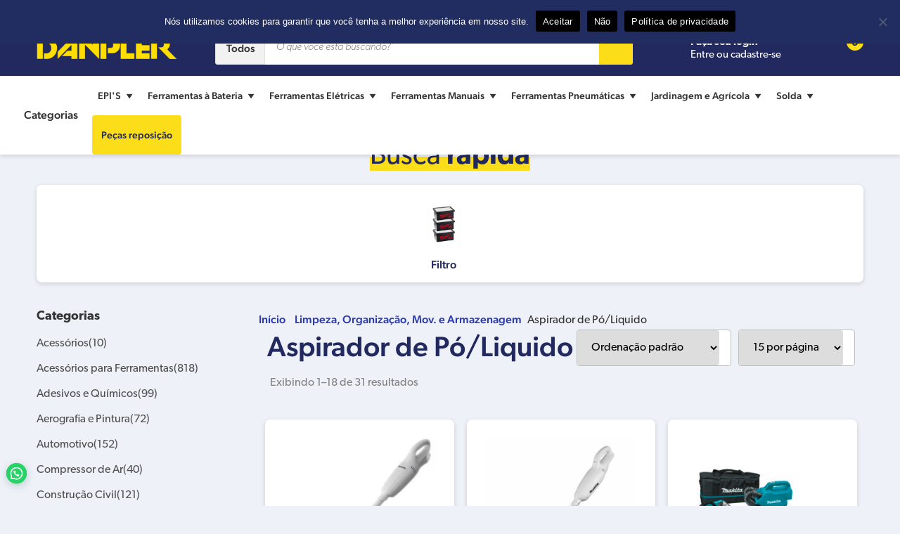

--- FILE ---
content_type: text/html; charset=UTF-8
request_url: https://danpler.com.br/categoria-produto/limpeza-organizacao-armazenagem/aspirador-de-po-liquido/
body_size: 32854
content:
<!DOCTYPE html>
<html lang="pt-BR">
<head>
<meta charset="UTF-8">
<meta http-equiv="X-UA-Compatible" content="IE=edge">
<meta name="viewport" content="width=device-width, initial-scale=1">
<title>Arquivos Aspirador de Pó/Liquido - Danpler Máquinas</title>
<meta name='robots' content='index, follow, max-image-preview:large, max-snippet:-1, max-video-preview:-1' />

            <script data-no-defer="1" data-ezscrex="false" data-cfasync="false" data-pagespeed-no-defer data-cookieconsent="ignore">
                var ctPublicFunctions = {"_ajax_nonce":"ddec5a61f0","_rest_nonce":"3fe0043b68","_ajax_url":"\/wp-admin\/admin-ajax.php","_rest_url":"https:\/\/danpler.com.br\/wp-json\/","data__cookies_type":"none","data__ajax_type":"admin_ajax","data__bot_detector_enabled":"1","data__frontend_data_log_enabled":1,"cookiePrefix":"","wprocket_detected":false,"host_url":"danpler.com.br","text__ee_click_to_select":"Click to select the whole data","text__ee_original_email":"The complete one is","text__ee_got_it":"Got it","text__ee_blocked":"Blocked","text__ee_cannot_connect":"Cannot connect","text__ee_cannot_decode":"Can not decode email. Unknown reason","text__ee_email_decoder":"CleanTalk email decoder","text__ee_wait_for_decoding":"The magic is on the way!","text__ee_decoding_process":"Please wait a few seconds while we decode the contact data."}
            </script>
        
            <script data-no-defer="1" data-ezscrex="false" data-cfasync="false" data-pagespeed-no-defer data-cookieconsent="ignore">
                var ctPublic = {"_ajax_nonce":"ddec5a61f0","settings__forms__check_internal":"0","settings__forms__check_external":"0","settings__forms__force_protection":0,"settings__forms__search_test":"1","settings__data__bot_detector_enabled":"1","settings__sfw__anti_crawler":0,"blog_home":"https:\/\/danpler.com.br\/","pixel__setting":"3","pixel__enabled":true,"pixel__url":null,"data__email_check_before_post":"1","data__email_check_exist_post":0,"data__cookies_type":"none","data__key_is_ok":true,"data__visible_fields_required":true,"wl_brandname":"Anti-Spam by CleanTalk","wl_brandname_short":"CleanTalk","ct_checkjs_key":"e8d04347cd626201e467c419c49d5e48637740dffc5a5ec57b2b7dfe141a4231","emailEncoderPassKey":"c0f78bc0b03c774b569b9994b80ab7c6","bot_detector_forms_excluded":"W10=","advancedCacheExists":true,"varnishCacheExists":false,"wc_ajax_add_to_cart":true,"theRealPerson":{"phrases":{"trpHeading":"The Real Person Badge!","trpContent1":"The commenter acts as a real person and verified as not a bot.","trpContent2":"Passed all tests against spam bots. Anti-Spam by CleanTalk.","trpContentLearnMore":"Learn more"},"trpContentLink":"https:\/\/cleantalk.org\/the-real-person?utm_id=&amp;utm_term=&amp;utm_source=admin_side&amp;utm_medium=trp_badge&amp;utm_content=trp_badge_link_click&amp;utm_campaign=apbct_links","imgPersonUrl":"https:\/\/danpler.com.br\/wp-content\/plugins\/cleantalk-spam-protect\/css\/images\/real_user.svg","imgShieldUrl":"https:\/\/danpler.com.br\/wp-content\/plugins\/cleantalk-spam-protect\/css\/images\/shield.svg"}}
            </script>
        
	<!-- This site is optimized with the Yoast SEO plugin v25.7 - https://yoast.com/wordpress/plugins/seo/ -->
	<link rel="canonical" href="https://danpler.com.br/categoria-produto/limpeza-organizacao-armazenagem/aspirador-de-po-liquido/" />
	<link rel="next" href="https://danpler.com.br/categoria-produto/limpeza-organizacao-armazenagem/aspirador-de-po-liquido/page/2/" />
	<meta property="og:locale" content="pt_BR" />
	<meta property="og:type" content="article" />
	<meta property="og:title" content="Arquivos Aspirador de Pó/Liquido - Danpler Máquinas" />
	<meta property="og:url" content="https://danpler.com.br/categoria-produto/limpeza-organizacao-armazenagem/aspirador-de-po-liquido/" />
	<meta property="og:site_name" content="Danpler Máquinas" />
	<meta property="og:image" content="https://danpler.com.br/wp-content/uploads/2024/09/Danpler-Maquinas-Logo-jpg.webp" />
	<meta property="og:image:width" content="1200" />
	<meta property="og:image:height" content="675" />
	<meta property="og:image:type" content="image/jpeg" />
	<meta name="twitter:card" content="summary_large_image" />
	<script type="application/ld+json" class="yoast-schema-graph">{"@context":"https://schema.org","@graph":[{"@type":"CollectionPage","@id":"https://danpler.com.br/categoria-produto/limpeza-organizacao-armazenagem/aspirador-de-po-liquido/","url":"https://danpler.com.br/categoria-produto/limpeza-organizacao-armazenagem/aspirador-de-po-liquido/","name":"Arquivos Aspirador de Pó/Liquido - Danpler Máquinas","isPartOf":{"@id":"https://danpler.com.br/#website"},"primaryImageOfPage":{"@id":"https://danpler.com.br/categoria-produto/limpeza-organizacao-armazenagem/aspirador-de-po-liquido/#primaryimage"},"image":{"@id":"https://danpler.com.br/categoria-produto/limpeza-organizacao-armazenagem/aspirador-de-po-liquido/#primaryimage"},"thumbnailUrl":"https://danpler.com.br/wp-content/uploads/2024/01/15246342454_CL100DZ20-206-1.png","breadcrumb":{"@id":"https://danpler.com.br/categoria-produto/limpeza-organizacao-armazenagem/aspirador-de-po-liquido/#breadcrumb"},"inLanguage":"pt-BR"},{"@type":"ImageObject","inLanguage":"pt-BR","@id":"https://danpler.com.br/categoria-produto/limpeza-organizacao-armazenagem/aspirador-de-po-liquido/#primaryimage","url":"https://danpler.com.br/wp-content/uploads/2024/01/15246342454_CL100DZ20-206-1.png","contentUrl":"https://danpler.com.br/wp-content/uploads/2024/01/15246342454_CL100DZ20-206-1.png","width":1000,"height":1000},{"@type":"BreadcrumbList","@id":"https://danpler.com.br/categoria-produto/limpeza-organizacao-armazenagem/aspirador-de-po-liquido/#breadcrumb","itemListElement":[{"@type":"ListItem","position":1,"name":"Limpeza, Organização, Mov. e Armazenagem","item":"https://danpler.com.br/categoria-produto/limpeza-organizacao-armazenagem/"},{"@type":"ListItem","position":2,"name":"Aspirador de Pó/Liquido"}]},{"@type":"WebSite","@id":"https://danpler.com.br/#website","url":"https://danpler.com.br/","name":"Danpler Máquinas","description":"Venda e Assistência Técnica em Ferramentas Elétricas e Ferramentas Pneumáticas","publisher":{"@id":"https://danpler.com.br/#organization"},"alternateName":"Danpler Máquinas","potentialAction":[{"@type":"SearchAction","target":{"@type":"EntryPoint","urlTemplate":"https://danpler.com.br/?s={search_term_string}"},"query-input":{"@type":"PropertyValueSpecification","valueRequired":true,"valueName":"search_term_string"}}],"inLanguage":"pt-BR"},{"@type":"Organization","@id":"https://danpler.com.br/#organization","name":"Danpler Máquinas","url":"https://danpler.com.br/","logo":{"@type":"ImageObject","inLanguage":"pt-BR","@id":"https://danpler.com.br/#/schema/logo/image/","url":"https://danpler.com.br/wp-content/uploads/2021/10/danpler-brand-in-blue.png","contentUrl":"https://danpler.com.br/wp-content/uploads/2021/10/danpler-brand-in-blue.png","width":600,"height":135,"caption":"Danpler Máquinas"},"image":{"@id":"https://danpler.com.br/#/schema/logo/image/"},"sameAs":["https://www.facebook.com/search/top?q=danpler máquinas","https://www.instagram.com/danplermaquinas/"]}]}</script>
	<!-- / Yoast SEO plugin. -->


<link rel='dns-prefetch' href='//moderate.cleantalk.org' />
<link rel='dns-prefetch' href='//ajax.googleapis.com' />
<link rel='dns-prefetch' href='//code.iconify.design' />
<link rel='dns-prefetch' href='//use.typekit.net' />
<link rel="alternate" type="application/rss+xml" title="Feed para Danpler Máquinas &raquo; Aspirador de Pó/Liquido Categoria" href="https://danpler.com.br/categoria-produto/limpeza-organizacao-armazenagem/aspirador-de-po-liquido/feed/" />
<style id='wp-img-auto-sizes-contain-inline-css' type='text/css'>
img:is([sizes=auto i],[sizes^="auto," i]){contain-intrinsic-size:3000px 1500px}
/*# sourceURL=wp-img-auto-sizes-contain-inline-css */
</style>
<style id='wp-block-library-inline-css' type='text/css'>
:root{--wp-block-synced-color:#7a00df;--wp-block-synced-color--rgb:122,0,223;--wp-bound-block-color:var(--wp-block-synced-color);--wp-editor-canvas-background:#ddd;--wp-admin-theme-color:#007cba;--wp-admin-theme-color--rgb:0,124,186;--wp-admin-theme-color-darker-10:#006ba1;--wp-admin-theme-color-darker-10--rgb:0,107,160.5;--wp-admin-theme-color-darker-20:#005a87;--wp-admin-theme-color-darker-20--rgb:0,90,135;--wp-admin-border-width-focus:2px}@media (min-resolution:192dpi){:root{--wp-admin-border-width-focus:1.5px}}.wp-element-button{cursor:pointer}:root .has-very-light-gray-background-color{background-color:#eee}:root .has-very-dark-gray-background-color{background-color:#313131}:root .has-very-light-gray-color{color:#eee}:root .has-very-dark-gray-color{color:#313131}:root .has-vivid-green-cyan-to-vivid-cyan-blue-gradient-background{background:linear-gradient(135deg,#00d084,#0693e3)}:root .has-purple-crush-gradient-background{background:linear-gradient(135deg,#34e2e4,#4721fb 50%,#ab1dfe)}:root .has-hazy-dawn-gradient-background{background:linear-gradient(135deg,#faaca8,#dad0ec)}:root .has-subdued-olive-gradient-background{background:linear-gradient(135deg,#fafae1,#67a671)}:root .has-atomic-cream-gradient-background{background:linear-gradient(135deg,#fdd79a,#004a59)}:root .has-nightshade-gradient-background{background:linear-gradient(135deg,#330968,#31cdcf)}:root .has-midnight-gradient-background{background:linear-gradient(135deg,#020381,#2874fc)}:root{--wp--preset--font-size--normal:16px;--wp--preset--font-size--huge:42px}.has-regular-font-size{font-size:1em}.has-larger-font-size{font-size:2.625em}.has-normal-font-size{font-size:var(--wp--preset--font-size--normal)}.has-huge-font-size{font-size:var(--wp--preset--font-size--huge)}.has-text-align-center{text-align:center}.has-text-align-left{text-align:left}.has-text-align-right{text-align:right}.has-fit-text{white-space:nowrap!important}#end-resizable-editor-section{display:none}.aligncenter{clear:both}.items-justified-left{justify-content:flex-start}.items-justified-center{justify-content:center}.items-justified-right{justify-content:flex-end}.items-justified-space-between{justify-content:space-between}.screen-reader-text{border:0;clip-path:inset(50%);height:1px;margin:-1px;overflow:hidden;padding:0;position:absolute;width:1px;word-wrap:normal!important}.screen-reader-text:focus{background-color:#ddd;clip-path:none;color:#444;display:block;font-size:1em;height:auto;left:5px;line-height:normal;padding:15px 23px 14px;text-decoration:none;top:5px;width:auto;z-index:100000}html :where(.has-border-color){border-style:solid}html :where([style*=border-top-color]){border-top-style:solid}html :where([style*=border-right-color]){border-right-style:solid}html :where([style*=border-bottom-color]){border-bottom-style:solid}html :where([style*=border-left-color]){border-left-style:solid}html :where([style*=border-width]){border-style:solid}html :where([style*=border-top-width]){border-top-style:solid}html :where([style*=border-right-width]){border-right-style:solid}html :where([style*=border-bottom-width]){border-bottom-style:solid}html :where([style*=border-left-width]){border-left-style:solid}html :where(img[class*=wp-image-]){height:auto;max-width:100%}:where(figure){margin:0 0 1em}html :where(.is-position-sticky){--wp-admin--admin-bar--position-offset:var(--wp-admin--admin-bar--height,0px)}@media screen and (max-width:600px){html :where(.is-position-sticky){--wp-admin--admin-bar--position-offset:0px}}

/*# sourceURL=wp-block-library-inline-css */
</style><link rel='stylesheet' id='wc-blocks-style-css' href='https://danpler.com.br/wp-content/plugins/woocommerce/assets/client/blocks/wc-blocks.css?ver=wc-10.1.3' type='text/css' media='all' />
<style id='global-styles-inline-css' type='text/css'>
:root{--wp--preset--aspect-ratio--square: 1;--wp--preset--aspect-ratio--4-3: 4/3;--wp--preset--aspect-ratio--3-4: 3/4;--wp--preset--aspect-ratio--3-2: 3/2;--wp--preset--aspect-ratio--2-3: 2/3;--wp--preset--aspect-ratio--16-9: 16/9;--wp--preset--aspect-ratio--9-16: 9/16;--wp--preset--color--black: #000000;--wp--preset--color--cyan-bluish-gray: #abb8c3;--wp--preset--color--white: #ffffff;--wp--preset--color--pale-pink: #f78da7;--wp--preset--color--vivid-red: #cf2e2e;--wp--preset--color--luminous-vivid-orange: #ff6900;--wp--preset--color--luminous-vivid-amber: #fcb900;--wp--preset--color--light-green-cyan: #7bdcb5;--wp--preset--color--vivid-green-cyan: #00d084;--wp--preset--color--pale-cyan-blue: #8ed1fc;--wp--preset--color--vivid-cyan-blue: #0693e3;--wp--preset--color--vivid-purple: #9b51e0;--wp--preset--gradient--vivid-cyan-blue-to-vivid-purple: linear-gradient(135deg,rgb(6,147,227) 0%,rgb(155,81,224) 100%);--wp--preset--gradient--light-green-cyan-to-vivid-green-cyan: linear-gradient(135deg,rgb(122,220,180) 0%,rgb(0,208,130) 100%);--wp--preset--gradient--luminous-vivid-amber-to-luminous-vivid-orange: linear-gradient(135deg,rgb(252,185,0) 0%,rgb(255,105,0) 100%);--wp--preset--gradient--luminous-vivid-orange-to-vivid-red: linear-gradient(135deg,rgb(255,105,0) 0%,rgb(207,46,46) 100%);--wp--preset--gradient--very-light-gray-to-cyan-bluish-gray: linear-gradient(135deg,rgb(238,238,238) 0%,rgb(169,184,195) 100%);--wp--preset--gradient--cool-to-warm-spectrum: linear-gradient(135deg,rgb(74,234,220) 0%,rgb(151,120,209) 20%,rgb(207,42,186) 40%,rgb(238,44,130) 60%,rgb(251,105,98) 80%,rgb(254,248,76) 100%);--wp--preset--gradient--blush-light-purple: linear-gradient(135deg,rgb(255,206,236) 0%,rgb(152,150,240) 100%);--wp--preset--gradient--blush-bordeaux: linear-gradient(135deg,rgb(254,205,165) 0%,rgb(254,45,45) 50%,rgb(107,0,62) 100%);--wp--preset--gradient--luminous-dusk: linear-gradient(135deg,rgb(255,203,112) 0%,rgb(199,81,192) 50%,rgb(65,88,208) 100%);--wp--preset--gradient--pale-ocean: linear-gradient(135deg,rgb(255,245,203) 0%,rgb(182,227,212) 50%,rgb(51,167,181) 100%);--wp--preset--gradient--electric-grass: linear-gradient(135deg,rgb(202,248,128) 0%,rgb(113,206,126) 100%);--wp--preset--gradient--midnight: linear-gradient(135deg,rgb(2,3,129) 0%,rgb(40,116,252) 100%);--wp--preset--font-size--small: 13px;--wp--preset--font-size--medium: 20px;--wp--preset--font-size--large: 36px;--wp--preset--font-size--x-large: 42px;--wp--preset--spacing--20: 0.44rem;--wp--preset--spacing--30: 0.67rem;--wp--preset--spacing--40: 1rem;--wp--preset--spacing--50: 1.5rem;--wp--preset--spacing--60: 2.25rem;--wp--preset--spacing--70: 3.38rem;--wp--preset--spacing--80: 5.06rem;--wp--preset--shadow--natural: 6px 6px 9px rgba(0, 0, 0, 0.2);--wp--preset--shadow--deep: 12px 12px 50px rgba(0, 0, 0, 0.4);--wp--preset--shadow--sharp: 6px 6px 0px rgba(0, 0, 0, 0.2);--wp--preset--shadow--outlined: 6px 6px 0px -3px rgb(255, 255, 255), 6px 6px rgb(0, 0, 0);--wp--preset--shadow--crisp: 6px 6px 0px rgb(0, 0, 0);}:where(.is-layout-flex){gap: 0.5em;}:where(.is-layout-grid){gap: 0.5em;}body .is-layout-flex{display: flex;}.is-layout-flex{flex-wrap: wrap;align-items: center;}.is-layout-flex > :is(*, div){margin: 0;}body .is-layout-grid{display: grid;}.is-layout-grid > :is(*, div){margin: 0;}:where(.wp-block-columns.is-layout-flex){gap: 2em;}:where(.wp-block-columns.is-layout-grid){gap: 2em;}:where(.wp-block-post-template.is-layout-flex){gap: 1.25em;}:where(.wp-block-post-template.is-layout-grid){gap: 1.25em;}.has-black-color{color: var(--wp--preset--color--black) !important;}.has-cyan-bluish-gray-color{color: var(--wp--preset--color--cyan-bluish-gray) !important;}.has-white-color{color: var(--wp--preset--color--white) !important;}.has-pale-pink-color{color: var(--wp--preset--color--pale-pink) !important;}.has-vivid-red-color{color: var(--wp--preset--color--vivid-red) !important;}.has-luminous-vivid-orange-color{color: var(--wp--preset--color--luminous-vivid-orange) !important;}.has-luminous-vivid-amber-color{color: var(--wp--preset--color--luminous-vivid-amber) !important;}.has-light-green-cyan-color{color: var(--wp--preset--color--light-green-cyan) !important;}.has-vivid-green-cyan-color{color: var(--wp--preset--color--vivid-green-cyan) !important;}.has-pale-cyan-blue-color{color: var(--wp--preset--color--pale-cyan-blue) !important;}.has-vivid-cyan-blue-color{color: var(--wp--preset--color--vivid-cyan-blue) !important;}.has-vivid-purple-color{color: var(--wp--preset--color--vivid-purple) !important;}.has-black-background-color{background-color: var(--wp--preset--color--black) !important;}.has-cyan-bluish-gray-background-color{background-color: var(--wp--preset--color--cyan-bluish-gray) !important;}.has-white-background-color{background-color: var(--wp--preset--color--white) !important;}.has-pale-pink-background-color{background-color: var(--wp--preset--color--pale-pink) !important;}.has-vivid-red-background-color{background-color: var(--wp--preset--color--vivid-red) !important;}.has-luminous-vivid-orange-background-color{background-color: var(--wp--preset--color--luminous-vivid-orange) !important;}.has-luminous-vivid-amber-background-color{background-color: var(--wp--preset--color--luminous-vivid-amber) !important;}.has-light-green-cyan-background-color{background-color: var(--wp--preset--color--light-green-cyan) !important;}.has-vivid-green-cyan-background-color{background-color: var(--wp--preset--color--vivid-green-cyan) !important;}.has-pale-cyan-blue-background-color{background-color: var(--wp--preset--color--pale-cyan-blue) !important;}.has-vivid-cyan-blue-background-color{background-color: var(--wp--preset--color--vivid-cyan-blue) !important;}.has-vivid-purple-background-color{background-color: var(--wp--preset--color--vivid-purple) !important;}.has-black-border-color{border-color: var(--wp--preset--color--black) !important;}.has-cyan-bluish-gray-border-color{border-color: var(--wp--preset--color--cyan-bluish-gray) !important;}.has-white-border-color{border-color: var(--wp--preset--color--white) !important;}.has-pale-pink-border-color{border-color: var(--wp--preset--color--pale-pink) !important;}.has-vivid-red-border-color{border-color: var(--wp--preset--color--vivid-red) !important;}.has-luminous-vivid-orange-border-color{border-color: var(--wp--preset--color--luminous-vivid-orange) !important;}.has-luminous-vivid-amber-border-color{border-color: var(--wp--preset--color--luminous-vivid-amber) !important;}.has-light-green-cyan-border-color{border-color: var(--wp--preset--color--light-green-cyan) !important;}.has-vivid-green-cyan-border-color{border-color: var(--wp--preset--color--vivid-green-cyan) !important;}.has-pale-cyan-blue-border-color{border-color: var(--wp--preset--color--pale-cyan-blue) !important;}.has-vivid-cyan-blue-border-color{border-color: var(--wp--preset--color--vivid-cyan-blue) !important;}.has-vivid-purple-border-color{border-color: var(--wp--preset--color--vivid-purple) !important;}.has-vivid-cyan-blue-to-vivid-purple-gradient-background{background: var(--wp--preset--gradient--vivid-cyan-blue-to-vivid-purple) !important;}.has-light-green-cyan-to-vivid-green-cyan-gradient-background{background: var(--wp--preset--gradient--light-green-cyan-to-vivid-green-cyan) !important;}.has-luminous-vivid-amber-to-luminous-vivid-orange-gradient-background{background: var(--wp--preset--gradient--luminous-vivid-amber-to-luminous-vivid-orange) !important;}.has-luminous-vivid-orange-to-vivid-red-gradient-background{background: var(--wp--preset--gradient--luminous-vivid-orange-to-vivid-red) !important;}.has-very-light-gray-to-cyan-bluish-gray-gradient-background{background: var(--wp--preset--gradient--very-light-gray-to-cyan-bluish-gray) !important;}.has-cool-to-warm-spectrum-gradient-background{background: var(--wp--preset--gradient--cool-to-warm-spectrum) !important;}.has-blush-light-purple-gradient-background{background: var(--wp--preset--gradient--blush-light-purple) !important;}.has-blush-bordeaux-gradient-background{background: var(--wp--preset--gradient--blush-bordeaux) !important;}.has-luminous-dusk-gradient-background{background: var(--wp--preset--gradient--luminous-dusk) !important;}.has-pale-ocean-gradient-background{background: var(--wp--preset--gradient--pale-ocean) !important;}.has-electric-grass-gradient-background{background: var(--wp--preset--gradient--electric-grass) !important;}.has-midnight-gradient-background{background: var(--wp--preset--gradient--midnight) !important;}.has-small-font-size{font-size: var(--wp--preset--font-size--small) !important;}.has-medium-font-size{font-size: var(--wp--preset--font-size--medium) !important;}.has-large-font-size{font-size: var(--wp--preset--font-size--large) !important;}.has-x-large-font-size{font-size: var(--wp--preset--font-size--x-large) !important;}
/*# sourceURL=global-styles-inline-css */
</style>

<style id='classic-theme-styles-inline-css' type='text/css'>
/*! This file is auto-generated */
.wp-block-button__link{color:#fff;background-color:#32373c;border-radius:9999px;box-shadow:none;text-decoration:none;padding:calc(.667em + 2px) calc(1.333em + 2px);font-size:1.125em}.wp-block-file__button{background:#32373c;color:#fff;text-decoration:none}
/*# sourceURL=/wp-includes/css/classic-themes.min.css */
</style>
<link rel='stylesheet' id='cleantalk-public-css-css' href='https://danpler.com.br/wp-content/plugins/cleantalk-spam-protect/css/cleantalk-public.min.css?ver=6.61_1755270526' type='text/css' media='all' />
<link rel='stylesheet' id='cleantalk-email-decoder-css-css' href='https://danpler.com.br/wp-content/plugins/cleantalk-spam-protect/css/cleantalk-email-decoder.min.css?ver=6.61_1755270526' type='text/css' media='all' />
<link rel='stylesheet' id='cleantalk-trp-css-css' href='https://danpler.com.br/wp-content/plugins/cleantalk-spam-protect/css/cleantalk-trp.min.css?ver=6.61_1755270526' type='text/css' media='all' />
<link rel='stylesheet' id='contact-form-7-css' href='https://danpler.com.br/wp-content/plugins/contact-form-7/includes/css/styles.css?ver=6.1.1' type='text/css' media='all' />
<link rel='stylesheet' id='cookie-notice-front-css' href='https://danpler.com.br/wp-content/plugins/cookie-notice/css/front.min.css?ver=2.5.7' type='text/css' media='all' />
<style id='woocommerce-inline-inline-css' type='text/css'>
.woocommerce form .form-row .required { visibility: visible; }
/*# sourceURL=woocommerce-inline-inline-css */
</style>
<link rel='stylesheet' id='wt-smart-coupon-for-woo-css' href='https://danpler.com.br/wp-content/plugins/wt-smart-coupons-for-woocommerce/public/css/wt-smart-coupon-public.css?ver=2.2.1' type='text/css' media='all' />
<link rel='stylesheet' id='megamenu-css' href='https://danpler.com.br/wp-content/uploads/maxmegamenu/style.css?ver=6fdc59' type='text/css' media='all' />
<link rel='stylesheet' id='dashicons-css' href='https://danpler.com.br/wp-includes/css/dashicons.min.css?ver=6.9' type='text/css' media='all' />
<link rel='stylesheet' id='brands-styles-css' href='https://danpler.com.br/wp-content/plugins/woocommerce/assets/css/brands.css?ver=10.1.3' type='text/css' media='all' />
<link rel='preconnect' id='typekit-preconnect-css' href='https://use.typekit.net/?ver=6.9' type='text/css' media='all' />
<link rel='stylesheet' id='danpler-typekit-css' href='https://use.typekit.net/jeu0eme.css?ver=6.9' type='text/css' media='all' />
<link rel='stylesheet' id='danpler-style-css' href='https://danpler.com.br/wp-content/themes/danpler/style.css?ver=6.9' type='text/css' media='all' />
<link rel='stylesheet' id='pwb-styles-frontend-css' href='https://danpler.com.br/wp-content/plugins/perfect-woocommerce-brands/build/frontend/css/style.css?ver=3.5.9' type='text/css' media='all' />
<script type="text/javascript" src="https://danpler.com.br/wp-content/plugins/cleantalk-spam-protect/js/apbct-public-bundle.min.js?ver=6.61_1755270526" id="apbct-public-bundle.min-js-js"></script>
<script type="text/javascript" src="https://moderate.cleantalk.org/ct-bot-detector-wrapper.js?ver=6.61" id="ct_bot_detector-js" defer="defer" data-wp-strategy="defer"></script>
<script type="text/javascript" id="cookie-notice-front-js-before">
/* <![CDATA[ */
var cnArgs = {"ajaxUrl":"https:\/\/danpler.com.br\/wp-admin\/admin-ajax.php","nonce":"c7452a7da7","hideEffect":"none","position":"top","onScroll":false,"onScrollOffset":100,"onClick":false,"cookieName":"cookie_notice_accepted","cookieTime":7862400,"cookieTimeRejected":2592000,"globalCookie":false,"redirection":false,"cache":false,"revokeCookies":false,"revokeCookiesOpt":"automatic"};

//# sourceURL=cookie-notice-front-js-before
/* ]]> */
</script>
<script type="text/javascript" src="https://danpler.com.br/wp-content/plugins/cookie-notice/js/front.min.js?ver=2.5.7" id="cookie-notice-front-js"></script>
<script type="text/javascript" src="https://ajax.googleapis.com/ajax/libs/jquery/2.1.1/jquery.min.js?ver=2.1.1" id="jquery-js"></script>
<script type="text/javascript" src="https://danpler.com.br/wp-content/plugins/woocommerce/assets/js/jquery-blockui/jquery.blockUI.min.js?ver=2.7.0-wc.10.1.3" id="jquery-blockui-js" defer="defer" data-wp-strategy="defer"></script>
<script type="text/javascript" id="wc-add-to-cart-js-extra">
/* <![CDATA[ */
var wc_add_to_cart_params = {"ajax_url":"/wp-admin/admin-ajax.php","wc_ajax_url":"/?wc-ajax=%%endpoint%%","i18n_view_cart":"Ver carrinho","cart_url":"https://danpler.com.br/carrinho/","is_cart":"","cart_redirect_after_add":"no"};
//# sourceURL=wc-add-to-cart-js-extra
/* ]]> */
</script>
<script type="text/javascript" src="https://danpler.com.br/wp-content/plugins/woocommerce/assets/js/frontend/add-to-cart.min.js?ver=10.1.3" id="wc-add-to-cart-js" defer="defer" data-wp-strategy="defer"></script>
<script type="text/javascript" src="https://danpler.com.br/wp-content/plugins/woocommerce/assets/js/js-cookie/js.cookie.min.js?ver=2.1.4-wc.10.1.3" id="js-cookie-js" defer="defer" data-wp-strategy="defer"></script>
<script type="text/javascript" id="woocommerce-js-extra">
/* <![CDATA[ */
var woocommerce_params = {"ajax_url":"/wp-admin/admin-ajax.php","wc_ajax_url":"/?wc-ajax=%%endpoint%%","i18n_password_show":"Mostrar senha","i18n_password_hide":"Ocultar senha"};
//# sourceURL=woocommerce-js-extra
/* ]]> */
</script>
<script type="text/javascript" src="https://danpler.com.br/wp-content/plugins/woocommerce/assets/js/frontend/woocommerce.min.js?ver=10.1.3" id="woocommerce-js" defer="defer" data-wp-strategy="defer"></script>
<script type="text/javascript" id="wt-smart-coupon-for-woo-js-extra">
/* <![CDATA[ */
var WTSmartCouponOBJ = {"ajaxurl":"https://danpler.com.br/wp-admin/admin-ajax.php","wc_ajax_url":"https://danpler.com.br/?wc-ajax=","nonces":{"public":"91a1b65e48","apply_coupon":"9003596b86"},"labels":{"please_wait":"Please wait...","choose_variation":"Please choose a variation","error":"Error !!!"},"shipping_method":[],"payment_method":"","is_cart":""};
//# sourceURL=wt-smart-coupon-for-woo-js-extra
/* ]]> */
</script>
<script type="text/javascript" src="https://danpler.com.br/wp-content/plugins/wt-smart-coupons-for-woocommerce/public/js/wt-smart-coupon-public.js?ver=2.2.1" id="wt-smart-coupon-for-woo-js"></script>
<link rel="https://api.w.org/" href="https://danpler.com.br/wp-json/" /><link rel="alternate" title="JSON" type="application/json" href="https://danpler.com.br/wp-json/wp/v2/product_cat/234" /><link rel="EditURI" type="application/rsd+xml" title="RSD" href="https://danpler.com.br/xmlrpc.php?rsd" />
<!-- Google Tag Manager -->
<script>(function(w,d,s,l,i){w[l]=w[l]||[];w[l].push({'gtm.start':
new Date().getTime(),event:'gtm.js'});var f=d.getElementsByTagName(s)[0],
j=d.createElement(s),dl=l!='dataLayer'?'&l='+l:'';j.async=true;j.src=
'https://www.googletagmanager.com/gtm.js?id='+i+dl;f.parentNode.insertBefore(j,f);
})(window,document,'script','dataLayer','GTM-TJFH9HXL');</script>
<!-- End Google Tag Manager -->	<noscript><style>.woocommerce-product-gallery{ opacity: 1 !important; }</style></noscript>
	<link rel="icon" href="https://danpler.com.br/wp-content/uploads/2021/10/cropped-favicon-1-32x32.png" sizes="32x32" />
<link rel="icon" href="https://danpler.com.br/wp-content/uploads/2021/10/cropped-favicon-1-192x192.png" sizes="192x192" />
<link rel="apple-touch-icon" href="https://danpler.com.br/wp-content/uploads/2021/10/cropped-favicon-1-180x180.png" />
<meta name="msapplication-TileImage" content="https://danpler.com.br/wp-content/uploads/2021/10/cropped-favicon-1-270x270.png" />
		<style type="text/css" id="wp-custom-css">
			#pagarme-billet-button,
#pagarme-qr-code-button{
	  margin: 0 auto 20px 0;
    outline: none;
    border: none;
    text-decoration: none;
    cursor: pointer;
    -webkit-appearance: none;
    -moz-appearance: none;
    background-color: #269944;
    color: #fff;
    padding: 12px 40px;
    text-align: center;
    font-size: 16px;
    font-weight: 500;
    text-decoration: none;
    border-radius: 4px;
}
#pagarme-qr-code-button{
	margin: 0 auto 20px auto;
}






		</style>
		<style type="text/css">/** Mega Menu CSS: fs **/</style>
<link rel='stylesheet' id='joinchat-css' href='https://danpler.com.br/wp-content/plugins/creame-whatsapp-me/public/css/joinchat.min.css?ver=6.0.6' type='text/css' media='all' />
<style id='joinchat-inline-css' type='text/css'>
.joinchat{--ch:229;--cs:49%;--cl:25%;--bw:1}
/*# sourceURL=joinchat-inline-css */
</style>
</head>
<body class="archive tax-product_cat term-aspirador-de-po-liquido term-234 wp-theme-danpler theme-danpler cookies-not-set woocommerce woocommerce-page woocommerce-no-js mega-menu-mega mega-menu-primary woocommerce-active content-left-sidebar shop">
<div class="wrapper">
	<header class="dan-header has-sticky"><!--  has-sticky -->
				<div class="header-wrapper">
				<div class="header-top"><!--  sticky-hide -->
			<div class="container container-xl-2">
				<div class="header-top-contacts">
					<ul>
						<li>
							<a href="https://api.whatsapp.com/send?phone=551124218361&text=Ol%C3%A1,%20conheci%20voc%C3%AAs%20atrav%C3%A9s%20do%20ecommerce%20e%20gostaria%20de%20mais%20informa%C3%A7%C3%B5es" target="_blank" class="tel"><span class="iconify" data-icon="ic:outline-phone-in-talk" data-inline="false"></span><strong>Contato:</strong><span>(11) 2421-8361</span></a>						</li>
					</ul>
				</div>
				<div class="header-top-links"><ul><li><a href="https://danpler.com.br/precisa-de-ajuda/">Precisa de ajuda?</a></li></li><li><a href="https://danpler.com.br/termos-de-uso/">Termos de uso</a></li></li></ul></div>			</div>
		</div>
				<div class="header-main">
			<div class="container container-xl-2">
				<div class="row header-inner">
					<!-- Header Brand -->
					<div class="header-brand">
						<div class="header-brand-wrap">
										<a href="https://danpler.com.br/">
				<img src="https://danpler.com.br/wp-content/uploads/2021/05/logo-danpler.png" class="brand" alt=""Danpler Máquinas>			</a>
								</div>
					</div>
					<!-- Close header Brand -->
					<!-- Header Search -->
					<div class="header-search">
						<form role="search" class="search-form" method="get" id="searchform" action="https://danpler.com.br/">
							<div class="search-left">
								<div class="search-dept-label">
																			<span class="search-dept-label-val">Todos</span>
																		
									<span class="iconify search-dept-label-icon" data-icon="ic:outline-arrow-drop-down" data-inline="false"></span>
								</div>
																		<select name="product_cat" id="department-selector" class="search-dept-select">
											<option value="">Todos os departamentos</option>
																							<option value="acessorios-2">Acessórios</option>	
																							<option value="acessorios-para-ferramentas">Acessórios para Ferramentas</option>	
																							<option value="adesivos-quimicos">Adesivos e Químicos</option>	
																							<option value="aerografia-e-pintura">Aerografia e Pintura</option>	
																							<option value="automotivo">Automotivo</option>	
																							<option value="compressor-de-ar">Compressor de Ar</option>	
																							<option value="construcao-civil">Construção Civil</option>	
																							<option value="eletrica">Elétrica</option>	
																							<option value="eletroportateis">Eletroportáteis</option>	
																							<option value="epi">EPI</option>	
																							<option value="ferragens">Ferragens</option>	
																							<option value="ferramentas-bateria">Ferramentas à Bateria</option>	
																							<option value="ferramentas-eletricas">Ferramentas Elétricas</option>	
																							<option value="ferramentas-especiais">Ferramentas Especiais</option>	
																							<option value="ferramentas-manuais">Ferramentas Manuais</option>	
																							<option value="ferramentas-pneumaticas">Ferramentas Pneumáticas</option>	
																							<option value="instrumentos-medicao">Instrumentos de Medição</option>	
																							<option value="jardinagem-agricola">Jardinagem e Agrícola</option>	
																							<option value="limpeza-organizacao-armazenagem">Limpeza, Organização, Mov. e Armazenagem</option>	
																							<option value="lubrificacao-oleos-fluidos">Lubrificação, Óleos e Fluídos</option>	
																							<option value="makita-pecas-reposicao">Makita</option>	
																							<option value="materiais-eletricos">Materiais Elétricos</option>	
																							<option value="oficina-mecanica">Oficina</option>	
																							<option value="pecas-de-reposicao">Peças de reposição</option>	
																							<option value="pistola-de-ar">Pistola de Ar</option>	
																							<option value="solda">Solda</option>	
																							<option value="utilidades-domesticas">Utilidades Domésticas</option>	
																							<option value="vista-explodida">Vista Explodida</option>	
																					</select>
															</div>

							<div class="search-center">
								<input type="text" id="s" name="s" value="" placeholder="O que você esta buscando?" />	
							</div>
							<input type="hidden" name="post_type" value="product" />

							<div class="search-right">
								<button type="submit" class="-btn">
						            <span class="iconify" data-icon="ic:baseline-search" data-inline="false"></span>
						        </button>	
							</div>					        
						</form>
					</div>
					<!-- Close Header Search -->

					<!-- Account Components -->
					<div class="header-account">
													<div class="header-account-login dropdown">
								<a class="dropdown-toggle dropdown-toggle-hover header-account-toggle" href="https://danpler.com.br/minha-conta/">
									<span class="iconify icon" data-icon="ic:round-person-outline" data-inline="false"></span>
									<strong>Faça seu login</strong>
									<span>Entre ou cadastre-se</span>
									<span class="iconify" data-icon="ic:outline-arrow-drop-down" data-inline="false"></span>
								</a>
								<ul class="dropdown-menu chevron">
									<li><a href="https://danpler.com.br/minha-conta/"><span class="iconify" data-icon="ic:round-login" data-inline="false"></span>Cadastrar-se/Login</a></li>
								</ul>
							</div>

																		<a href="https://danpler.com.br/carrinho/" class="header-account-cart-button cart-trigger" aria-label="Cart button" data-trigger="shop-mini-cart">
							<span class="iconify icon" data-icon="ic:outline-shopping-cart" data-inline="false"></span>
							<span class="cart-qtt" id="bullet-count-total">0</span>
						</a>

					</div>
					<!-- Close account Components -->
				</div>
			</div>
		</div>
				<div class="header-nav nav-primary sticky-hide" id="main-nav">
			<!-- Mobile nav banner -->
			<div class="nav-banner">
				<a href="https://danpler.com.br/minha-conta/" class="nav-banner-login">
									Faça seu login<span class="iconify" data-icon="ic:round-person-outline" data-inline="false"></span>
					
								</a>
				<div class="nav-banner-title">Todos os <strong>Departamentos</strong></div>
			</div>

			<!-- main nav banner -->
			<div class="container">
				<div class="header-nav-wrapper justify-content-between">
												<div class="header-megamenu">
								<!-- Megamenu component -->
								<div class="header-megamenu-wrap">
								  <span class="header-megamenu-toggle"><span class="iconify" data-icon="dashicons:menu-alt"></span> Categorias</span>
								  <div id="mega-menu-wrap-mega" class="mega-menu-wrap"><div class="mega-menu-toggle"><div class="mega-toggle-blocks-left"><div class='mega-toggle-block mega-menu-toggle-block mega-toggle-block-1' id='mega-toggle-block-1' tabindex='0'><span class='mega-toggle-label' role='button' aria-expanded='false'><span class='mega-toggle-label-closed'>Categorias</span><span class='mega-toggle-label-open'>Categorias</span></span></div></div><div class="mega-toggle-blocks-center"></div><div class="mega-toggle-blocks-right"></div></div><ul id="mega-menu-mega" class="mega-menu max-mega-menu mega-menu-horizontal mega-no-js" data-event="hover_intent" data-effect="slide" data-effect-speed="200" data-effect-mobile="disabled" data-effect-speed-mobile="0" data-mobile-force-width="false" data-second-click="go" data-document-click="collapse" data-vertical-behaviour="standard" data-breakpoint="1199" data-unbind="true" data-mobile-state="collapse_all" data-mobile-direction="vertical" data-hover-intent-timeout="300" data-hover-intent-interval="100"><li class="mega-menu-item mega-menu-item-type-post_type mega-menu-item-object-page mega-menu-item-has-children mega-menu-megamenu mega-menu-grid mega-align-bottom-left mega-menu-grid mega-menu-item-245" id="mega-menu-item-245"><a class="mega-menu-link" href="https://danpler.com.br/loja/" aria-expanded="false" tabindex="0">Outras Ferramentas<span class="mega-indicator" aria-hidden="true"></span></a>
<ul class="mega-sub-menu" role='presentation'>
<li class="mega-menu-row" id="mega-menu-245-0">
	<ul class="mega-sub-menu" style='--columns:12' role='presentation'>
<li class="mega-menu-column mega-menu-columns-12-of-12" style="--columns:12; --span:12" id="mega-menu-245-0-0">
		<ul class="mega-sub-menu">
<li class="mega-menu-item mega-menu-item-type-widget widget_nav_menu mega-menu-item-nav_menu-9" id="mega-menu-item-nav_menu-9"><h4 class="mega-block-title">Mais Ferramentas</h4><div class="menu-sub-megamenu-outras-ferramentas-container"><ul id="menu-sub-megamenu-outras-ferramentas" class="menu"><li id="menu-item-7756" class="menu-item menu-item-type-taxonomy menu-item-object-product_cat menu-item-has-children menu-item-7756"><a href="https://danpler.com.br/categoria-produto/acessorios-2/">Acessórios</a>
<ul class="sub-menu">
	<li id="menu-item-7758" class="menu-item menu-item-type-taxonomy menu-item-object-product_cat menu-item-7758"><a href="https://danpler.com.br/categoria-produto/acessorios-2/caneta-marcadora/">Caneta Marcadora</a></li>
	<li id="menu-item-7761" class="menu-item menu-item-type-taxonomy menu-item-object-product_cat menu-item-7761"><a href="https://danpler.com.br/categoria-produto/acessorios-2/testador-de-lampadas/">Testador de Lâmpadas</a></li>
</ul>
</li>
<li id="menu-item-258" class="menu-item menu-item-type-taxonomy menu-item-object-product_cat menu-item-has-children menu-item-258"><a href="https://danpler.com.br/categoria-produto/acessorios-para-ferramentas/">Acessórios para Ferramentas</a>
<ul class="sub-menu">
	<li id="menu-item-10224" class="menu-item menu-item-type-taxonomy menu-item-object-product_cat menu-item-10224"><a href="https://danpler.com.br/categoria-produto/acessorios-para-ferramentas/acessorio-para-plaina/">Acessório para Plaina</a></li>
	<li id="menu-item-6367" class="menu-item menu-item-type-taxonomy menu-item-object-product_cat menu-item-6367"><a href="https://danpler.com.br/categoria-produto/acessorios-para-ferramentas/acessorios-para-drywall/">Acessórios para Drywall</a></li>
	<li id="menu-item-15816" class="menu-item menu-item-type-taxonomy menu-item-object-product_cat menu-item-15816"><a href="https://danpler.com.br/categoria-produto/acessorios-para-ferramentas/acessorios-para-micro-retifica/">Acessórios para Micro-retífica</a></li>
	<li id="menu-item-6636" class="menu-item menu-item-type-taxonomy menu-item-object-product_cat menu-item-6636"><a href="https://danpler.com.br/categoria-produto/acessorios-para-ferramentas/acessorios-para-parafusar-pontas-e-bits/">Acessórios para Parafusar/Pontas e Bits</a></li>
	<li id="menu-item-22914" class="menu-item menu-item-type-taxonomy menu-item-object-product_cat menu-item-22914"><a href="https://danpler.com.br/categoria-produto/acessorios-para-ferramentas/broca-ar/">Broca AR</a></li>
	<li id="menu-item-6294" class="menu-item menu-item-type-taxonomy menu-item-object-product_cat menu-item-6294"><a href="https://danpler.com.br/categoria-produto/acessorios-para-ferramentas/broca-chata/">Broca Chata</a></li>
	<li id="menu-item-22915" class="menu-item menu-item-type-taxonomy menu-item-object-product_cat menu-item-22915"><a href="https://danpler.com.br/categoria-produto/acessorios-para-ferramentas/broca-multi-material/">Broca Multi Material</a></li>
	<li id="menu-item-12035" class="menu-item menu-item-type-taxonomy menu-item-object-product_cat menu-item-12035"><a href="https://danpler.com.br/categoria-produto/acessorios-para-ferramentas/broca-para-aco-rapido/">Broca para Aço Rápido</a></li>
	<li id="menu-item-22916" class="menu-item menu-item-type-taxonomy menu-item-object-product_cat menu-item-22916"><a href="https://danpler.com.br/categoria-produto/acessorios-para-ferramentas/broca-para-concreto/">Broca para Concreto</a></li>
	<li id="menu-item-15063" class="menu-item menu-item-type-taxonomy menu-item-object-product_cat menu-item-15063"><a href="https://danpler.com.br/categoria-produto/acessorios-para-ferramentas/brocas-para-dobradica/">Brocas para Dobradiça</a></li>
	<li id="menu-item-22918" class="menu-item menu-item-type-taxonomy menu-item-object-product_cat menu-item-22918"><a href="https://danpler.com.br/categoria-produto/acessorios-para-ferramentas/broca-para-madeira/">Broca para Madeira</a></li>
	<li id="menu-item-9965" class="menu-item menu-item-type-taxonomy menu-item-object-product_cat menu-item-9965"><a href="https://danpler.com.br/categoria-produto/acessorios-para-ferramentas/broca-sds-plus/">Broca SDS-PLUS</a></li>
	<li id="menu-item-9986" class="menu-item menu-item-type-taxonomy menu-item-object-product_cat menu-item-9986"><a href="https://danpler.com.br/categoria-produto/acessorios-para-ferramentas/broca-sds-max/">Broca SDS-MAX</a></li>
	<li id="menu-item-7701" class="menu-item menu-item-type-taxonomy menu-item-object-product_cat menu-item-7701"><a href="https://danpler.com.br/categoria-produto/acessorios-para-ferramentas/carregador-e-baterias-acessorios-para-ferramentas/">Carregador e Baterias</a></li>
	<li id="menu-item-6293" class="menu-item menu-item-type-taxonomy menu-item-object-product_cat menu-item-6293"><a href="https://danpler.com.br/categoria-produto/acessorios-para-ferramentas/disco-de-corte/">Disco de Corte</a></li>
	<li id="menu-item-10020" class="menu-item menu-item-type-taxonomy menu-item-object-product_cat menu-item-10020"><a href="https://danpler.com.br/categoria-produto/acessorios-para-ferramentas/disco-de-lixa/">Disco de Lixa</a></li>
	<li id="menu-item-6613" class="menu-item menu-item-type-taxonomy menu-item-object-product_cat menu-item-6613"><a href="https://danpler.com.br/categoria-produto/acessorios-para-ferramentas/disco-de-serra/">Disco de Serra</a></li>
	<li id="menu-item-6809" class="menu-item menu-item-type-taxonomy menu-item-object-product_cat menu-item-6809"><a href="https://danpler.com.br/categoria-produto/acessorios-para-ferramentas/disco-diamantado/">Disco Diamantado</a></li>
	<li id="menu-item-10042" class="menu-item menu-item-type-taxonomy menu-item-object-product_cat menu-item-10042"><a href="https://danpler.com.br/categoria-produto/acessorios-para-ferramentas/disco-flap/">Disco Flap</a></li>
	<li id="menu-item-5157" class="menu-item menu-item-type-taxonomy menu-item-object-product_cat menu-item-5157"><a href="https://danpler.com.br/categoria-produto/acessorios-para-ferramentas/eixo-serra-circular/">Eixo Serra Circular</a></li>
	<li id="menu-item-22919" class="menu-item menu-item-type-taxonomy menu-item-object-product_cat menu-item-22919"><a href="https://danpler.com.br/categoria-produto/acessorios-para-ferramentas/empunhadura/">Empunhadura</a></li>
	<li id="menu-item-14676" class="menu-item menu-item-type-taxonomy menu-item-object-product_cat menu-item-14676"><a href="https://danpler.com.br/categoria-produto/acessorios-para-ferramentas/fresas-para-tupia/">Fresas Para Tupia</a></li>
	<li id="menu-item-15018" class="menu-item menu-item-type-taxonomy menu-item-object-product_cat menu-item-15018"><a href="https://danpler.com.br/categoria-produto/acessorios-para-ferramentas/haste-batedor-misturador/">Haste Batedor/Misturador</a></li>
	<li id="menu-item-6810" class="menu-item menu-item-type-taxonomy menu-item-object-product_cat menu-item-6810"><a href="https://danpler.com.br/categoria-produto/acessorios-para-ferramentas/jogo-de-brocas-bits-pontas/">Jogo de Brocas/Bits/Pontas</a></li>
	<li id="menu-item-10430" class="menu-item menu-item-type-taxonomy menu-item-object-product_cat menu-item-10430"><a href="https://danpler.com.br/categoria-produto/acessorios-para-ferramentas/lamina-de-serra-manual/">Lâmina de Serra Manual</a></li>
	<li id="menu-item-10438" class="menu-item menu-item-type-taxonomy menu-item-object-product_cat menu-item-10438"><a href="https://danpler.com.br/categoria-produto/acessorios-para-ferramentas/lamina-de-serra-maquina/">Lâmina de Serra Máquina</a></li>
	<li id="menu-item-15046" class="menu-item menu-item-type-taxonomy menu-item-object-product_cat menu-item-15046"><a href="https://danpler.com.br/categoria-produto/acessorios-para-ferramentas/lamina-multicortadora/">Lâmina Multicortadora</a></li>
	<li id="menu-item-10637" class="menu-item menu-item-type-taxonomy menu-item-object-product_cat menu-item-10637"><a href="https://danpler.com.br/categoria-produto/acessorios-para-ferramentas/lamina-para-estilete-faca/">Lâmina para Estilete/Faca</a></li>
	<li id="menu-item-7745" class="menu-item menu-item-type-taxonomy menu-item-object-product_cat menu-item-7745"><a href="https://danpler.com.br/categoria-produto/acessorios-para-ferramentas/lamina-serra-fita/">Lâmina Serra Fita</a></li>
	<li id="menu-item-7714" class="menu-item menu-item-type-taxonomy menu-item-object-product_cat menu-item-7714"><a href="https://danpler.com.br/categoria-produto/acessorios-para-ferramentas/lamina-serra-sabre/">Lâmina Serra Sabre</a></li>
	<li id="menu-item-10642" class="menu-item menu-item-type-taxonomy menu-item-object-product_cat menu-item-10642"><a href="https://danpler.com.br/categoria-produto/acessorios-para-ferramentas/lamina-serra-tico-tico/">Lâmina Serra Tico-Tico</a></li>
	<li id="menu-item-16359" class="menu-item menu-item-type-taxonomy menu-item-object-product_cat menu-item-16359"><a href="https://danpler.com.br/categoria-produto/acessorios-para-ferramentas/mandril/">Mandril</a></li>
	<li id="menu-item-7715" class="menu-item menu-item-type-taxonomy menu-item-object-product_cat menu-item-7715"><a href="https://danpler.com.br/categoria-produto/acessorios-para-ferramentas/outras-laminas-e-cortadores/">Outras Lâminas e Cortadores</a></li>
	<li id="menu-item-14771" class="menu-item menu-item-type-taxonomy menu-item-object-product_cat menu-item-14771"><a href="https://danpler.com.br/categoria-produto/acessorios-para-ferramentas/rebolos-diamantados/">Rebolos Diamantados</a></li>
	<li id="menu-item-15028" class="menu-item menu-item-type-taxonomy menu-item-object-product_cat menu-item-15028"><a href="https://danpler.com.br/categoria-produto/acessorios-para-ferramentas/rodel-para-cortadores/">Rodel Para Cortadores</a></li>
	<li id="menu-item-10208" class="menu-item menu-item-type-taxonomy menu-item-object-product_cat menu-item-has-children menu-item-10208"><a href="https://danpler.com.br/categoria-produto/acessorios-para-ferramentas/serra-copo/">Serra Copo</a>
	<ul class="sub-menu">
		<li id="menu-item-10288" class="menu-item menu-item-type-taxonomy menu-item-object-product_cat menu-item-10288"><a href="https://danpler.com.br/categoria-produto/acessorios-para-ferramentas/serra-copo/serra-copo-ar/">Serra Copo AR</a></li>
		<li id="menu-item-14694" class="menu-item menu-item-type-taxonomy menu-item-object-product_cat menu-item-14694"><a href="https://danpler.com.br/categoria-produto/acessorios-para-ferramentas/serra-copo/serra-copo-diamantada/">Serra Copo Diamantada</a></li>
		<li id="menu-item-10209" class="menu-item menu-item-type-taxonomy menu-item-object-product_cat menu-item-10209"><a href="https://danpler.com.br/categoria-produto/acessorios-para-ferramentas/serra-copo/suporte/">Suporte</a></li>
	</ul>
</li>
	<li id="menu-item-32407" class="menu-item menu-item-type-taxonomy menu-item-object-product_cat menu-item-has-children menu-item-32407"><a href="https://danpler.com.br/categoria-produto/acessorios-para-ferramentas/soquetes/">Soquetes</a>
	<ul class="sub-menu">
		<li id="menu-item-32409" class="menu-item menu-item-type-taxonomy menu-item-object-product_cat menu-item-32409"><a href="https://danpler.com.br/categoria-produto/acessorios-para-ferramentas/soquetes/adaptadores/">Adaptadores</a></li>
		<li id="menu-item-32406" class="menu-item menu-item-type-taxonomy menu-item-object-product_cat menu-item-32406"><a href="https://danpler.com.br/categoria-produto/acessorios-para-ferramentas/soquetes/jogos-de-soquetes/">Jogos de Soquetes</a></li>
		<li id="menu-item-32408" class="menu-item menu-item-type-taxonomy menu-item-object-product_cat menu-item-32408"><a href="https://danpler.com.br/categoria-produto/acessorios-para-ferramentas/soquetes/soquetes-sextavado/">Soquetes Sextavado</a></li>
	</ul>
</li>
	<li id="menu-item-9964" class="menu-item menu-item-type-taxonomy menu-item-object-product_cat menu-item-9964"><a href="https://danpler.com.br/categoria-produto/acessorios-para-ferramentas/talhadeiras-e-ponteiras/">Talhadeiras e Ponteiras</a></li>
	<li id="menu-item-10200" class="menu-item menu-item-type-taxonomy menu-item-object-product_cat menu-item-10200"><a href="https://danpler.com.br/categoria-produto/acessorios-para-ferramentas/trilho-guia-para-serras/">Trilho/Guia para Serras</a></li>
</ul>
</li>
<li id="menu-item-259" class="menu-item menu-item-type-taxonomy menu-item-object-product_cat menu-item-has-children menu-item-259"><a href="https://danpler.com.br/categoria-produto/ferragens/">Ferragens</a>
<ul class="sub-menu">
	<li id="menu-item-16366" class="menu-item menu-item-type-taxonomy menu-item-object-product_cat menu-item-16366"><a href="https://danpler.com.br/categoria-produto/ferragens/abracadeiras/">Abraçadeiras</a></li>
	<li id="menu-item-3951" class="menu-item menu-item-type-taxonomy menu-item-object-product_cat menu-item-has-children menu-item-3951"><a href="https://danpler.com.br/categoria-produto/ferragens/ferragens-para-fixar-e-montar/">Ferragens para Fixar e Montar</a>
	<ul class="sub-menu">
		<li id="menu-item-3953" class="menu-item menu-item-type-taxonomy menu-item-object-product_cat menu-item-3953"><a href="https://danpler.com.br/categoria-produto/ferragens/ferragens-para-fixar-e-montar/suporte-e-acessorios-ferragens-para-fixar-e-montar/">Suporte e Acessórios</a></li>
	</ul>
</li>
	<li id="menu-item-5023" class="menu-item menu-item-type-taxonomy menu-item-object-product_cat menu-item-5023"><a href="https://danpler.com.br/categoria-produto/ferragens/prateleira-e-suporte/">Prateleira e Suporte</a></li>
	<li id="menu-item-22921" class="menu-item menu-item-type-taxonomy menu-item-object-product_cat menu-item-22921"><a href="https://danpler.com.br/categoria-produto/ferragens/rodas-ferragens/">Rodas</a></li>
	<li id="menu-item-22922" class="menu-item menu-item-type-taxonomy menu-item-object-product_cat menu-item-22922"><a href="https://danpler.com.br/categoria-produto/ferragens/travas-e-cadeados/">Travas e Cadeados</a></li>
</ul>
</li>
<li id="menu-item-260" class="menu-item menu-item-type-taxonomy menu-item-object-product_cat menu-item-260"><a href="https://danpler.com.br/categoria-produto/ferramentas-especiais/">Ferramentas Especiais</a></li>
<li id="menu-item-4993" class="menu-item menu-item-type-taxonomy menu-item-object-product_cat menu-item-has-children menu-item-4993"><a href="https://danpler.com.br/categoria-produto/materiais-eletricos/">Materiais Elétricos</a>
<ul class="sub-menu">
	<li id="menu-item-4995" class="menu-item menu-item-type-taxonomy menu-item-object-product_cat menu-item-4995"><a href="https://danpler.com.br/categoria-produto/materiais-eletricos/fita-isolante/">Fita Isolante</a></li>
</ul>
</li>
<li id="menu-item-4985" class="menu-item menu-item-type-taxonomy menu-item-object-product_cat menu-item-has-children menu-item-4985"><a href="https://danpler.com.br/categoria-produto/utilidades-domesticas/">Utilidades Domésticas</a>
<ul class="sub-menu">
	<li id="menu-item-22924" class="menu-item menu-item-type-taxonomy menu-item-object-product_cat menu-item-22924"><a href="https://danpler.com.br/categoria-produto/utilidades-domesticas/abracadeiras-de-nylon/">Abraçadeiras de Nylon</a></li>
	<li id="menu-item-9617" class="menu-item menu-item-type-taxonomy menu-item-object-product_cat menu-item-9617"><a href="https://danpler.com.br/categoria-produto/utilidades-domesticas/balanca-digital-utilidades-domesticas/">Balança Digital</a></li>
	<li id="menu-item-7705" class="menu-item menu-item-type-taxonomy menu-item-object-product_cat menu-item-7705"><a href="https://danpler.com.br/categoria-produto/utilidades-domesticas/caneta-marcadora-utilidades-domesticas/">Caneta Marcadora</a></li>
	<li id="menu-item-16390" class="menu-item menu-item-type-taxonomy menu-item-object-product_cat menu-item-16390"><a href="https://danpler.com.br/categoria-produto/utilidades-domesticas/copo-e-garrafa-termica/">Copo e Garrafa Térmica</a></li>
	<li id="menu-item-22925" class="menu-item menu-item-type-taxonomy menu-item-object-product_cat menu-item-22925"><a href="https://danpler.com.br/categoria-produto/utilidades-domesticas/extensao/">Extensão</a></li>
	<li id="menu-item-4988" class="menu-item menu-item-type-taxonomy menu-item-object-product_cat menu-item-has-children menu-item-4988"><a href="https://danpler.com.br/categoria-produto/utilidades-domesticas/fixar-e-montar/">Fixar e Montar</a>
	<ul class="sub-menu">
		<li id="menu-item-4991" class="menu-item menu-item-type-taxonomy menu-item-object-product_cat menu-item-4991"><a href="https://danpler.com.br/categoria-produto/utilidades-domesticas/fixar-e-montar/suporte-e-acessorios/">Suporte e Acessórios</a></li>
	</ul>
</li>
	<li id="menu-item-7068" class="menu-item menu-item-type-taxonomy menu-item-object-product_cat menu-item-7068"><a href="https://danpler.com.br/categoria-produto/utilidades-domesticas/lanterna-utilidades-domesticas/">Lanterna</a></li>
	<li id="menu-item-4990" class="menu-item menu-item-type-taxonomy menu-item-object-product_cat menu-item-4990"><a href="https://danpler.com.br/categoria-produto/utilidades-domesticas/limpeza/">Limpeza</a></li>
	<li id="menu-item-22931" class="menu-item menu-item-type-taxonomy menu-item-object-product_cat menu-item-22931"><a href="https://danpler.com.br/categoria-produto/utilidades-domesticas/outros-utilidades-domesticas/">Outros</a></li>
	<li id="menu-item-22926" class="menu-item menu-item-type-taxonomy menu-item-object-product_cat menu-item-22926"><a href="https://danpler.com.br/categoria-produto/utilidades-domesticas/pilhas/">Pilhas</a></li>
	<li id="menu-item-4986" class="menu-item menu-item-type-taxonomy menu-item-object-product_cat menu-item-4986"><a href="https://danpler.com.br/categoria-produto/utilidades-domesticas/prateleira-e-suporte-utilidades-domesticas/">Prateleira e Suporte</a></li>
	<li id="menu-item-4987" class="menu-item menu-item-type-taxonomy menu-item-object-product_cat menu-item-4987"><a href="https://danpler.com.br/categoria-produto/utilidades-domesticas/protetores-e-feltros/">Protetores e Feltros</a></li>
	<li id="menu-item-22935" class="menu-item menu-item-type-taxonomy menu-item-object-product_cat menu-item-22935"><a href="https://danpler.com.br/categoria-produto/utilidades-domesticas/travas-e-cadeados-utilidades-domesticas/">Travas e Cadeados</a></li>
</ul>
</li>
</ul></div></li>		</ul>
</li>	</ul>
</li><li class="mega-menu-row" id="mega-menu-245-1">
	<ul class="mega-sub-menu" style='--columns:12' role='presentation'>
<li class="mega-menu-column mega-TESTE mega-LEO mega-menu-columns-12-of-12 TESTE LEO" style="--columns:12; --span:12" id="mega-menu-245-1-0"></li>	</ul>
</li></ul>
</li><li class="mega-menu-item mega-menu-item-type-taxonomy mega-menu-item-object-product_cat mega-menu-item-has-children mega-menu-megamenu mega-menu-grid mega-align-bottom-left mega-menu-grid mega-menu-item-27834" id="mega-menu-item-27834"><a class="mega-menu-link" href="https://danpler.com.br/categoria-produto/adesivos-quimicos/" aria-expanded="false" tabindex="0">Adesivos e Químicos<span class="mega-indicator" aria-hidden="true"></span></a>
<ul class="mega-sub-menu" role='presentation'>
<li class="mega-menu-row" id="mega-menu-27834-0">
	<ul class="mega-sub-menu" style='--columns:12' role='presentation'>
<li class="mega-menu-column mega-menu-columns-12-of-12" style="--columns:12; --span:12" id="mega-menu-27834-0-0">
		<ul class="mega-sub-menu">
<li class="mega-menu-item mega-menu-item-type-widget widget_nav_menu mega-menu-item-nav_menu-36" id="mega-menu-item-nav_menu-36"><h4 class="mega-block-title">Adesivos e Químicos</h4><div class="menu-sub-megamenu-adesivos-e-quimicos-container"><ul id="menu-sub-megamenu-adesivos-e-quimicos" class="menu"><li id="menu-item-3926" class="menu-item menu-item-type-taxonomy menu-item-object-product_cat menu-item-has-children menu-item-3926"><a href="https://danpler.com.br/categoria-produto/adesivos-quimicos/colas/">Colas</a>
<ul class="sub-menu">
	<li id="menu-item-3924" class="menu-item menu-item-type-taxonomy menu-item-object-product_cat menu-item-3924"><a href="https://danpler.com.br/categoria-produto/adesivos-quimicos/colas/cola-instantanea/">Cola Instantânea</a></li>
	<li id="menu-item-3931" class="menu-item menu-item-type-taxonomy menu-item-object-product_cat menu-item-3931"><a href="https://danpler.com.br/categoria-produto/adesivos-quimicos/colas/cola-spray/">Cola Spray</a></li>
</ul>
</li>
<li id="menu-item-3930" class="menu-item menu-item-type-taxonomy menu-item-object-product_cat menu-item-3930"><a href="https://danpler.com.br/categoria-produto/adesivos-quimicos/colas-e-vedadores-adesivos-quimicos/">Colas e Vedadores</a></li>
<li id="menu-item-22936" class="menu-item menu-item-type-taxonomy menu-item-object-product_cat menu-item-22936"><a href="https://danpler.com.br/categoria-produto/adesivos-quimicos/chumbador-quimico/">Chumbador Químico</a></li>
<li id="menu-item-3843" class="menu-item menu-item-type-taxonomy menu-item-object-product_cat menu-item-3843"><a href="https://danpler.com.br/categoria-produto/adesivos-quimicos/ferrugem/">Ferrugem</a></li>
<li id="menu-item-3844" class="menu-item menu-item-type-taxonomy menu-item-object-product_cat menu-item-has-children menu-item-3844"><a href="https://danpler.com.br/categoria-produto/adesivos-quimicos/fitas-adesivas/">Fitas Adesivas</a>
<ul class="sub-menu">
	<li id="menu-item-3932" class="menu-item menu-item-type-taxonomy menu-item-object-product_cat menu-item-3932"><a href="https://danpler.com.br/categoria-produto/adesivos-quimicos/fitas-adesivas/fita-adesiva/">Fita Adesiva</a></li>
	<li id="menu-item-3933" class="menu-item menu-item-type-taxonomy menu-item-object-product_cat menu-item-3933"><a href="https://danpler.com.br/categoria-produto/adesivos-quimicos/fitas-adesivas/fita-antiderrapante-e-sinalizacao/">Fita Antiderrapante e Sinalização</a></li>
	<li id="menu-item-3934" class="menu-item menu-item-type-taxonomy menu-item-object-product_cat menu-item-3934"><a href="https://danpler.com.br/categoria-produto/adesivos-quimicos/fitas-adesivas/fita-crepe/">Fita Crepe</a></li>
	<li id="menu-item-3935" class="menu-item menu-item-type-taxonomy menu-item-object-product_cat menu-item-3935"><a href="https://danpler.com.br/categoria-produto/adesivos-quimicos/fitas-adesivas/fita-dupla-face/">Fita Dupla Face</a></li>
	<li id="menu-item-3937" class="menu-item menu-item-type-taxonomy menu-item-object-product_cat menu-item-3937"><a href="https://danpler.com.br/categoria-produto/adesivos-quimicos/fitas-adesivas/fita-isolante-fitas-adesivas/">Fita Isolante</a></li>
</ul>
</li>
<li id="menu-item-3939" class="menu-item menu-item-type-taxonomy menu-item-object-product_cat menu-item-3939"><a href="https://danpler.com.br/categoria-produto/adesivos-quimicos/galvanizacao-a-frio/">Galvanização a Frio</a></li>
<li id="menu-item-12207" class="menu-item menu-item-type-taxonomy menu-item-object-product_cat menu-item-12207"><a href="https://danpler.com.br/categoria-produto/adesivos-quimicos/gel-sabao-desengraxante/">Gel / Sabão Desengraxante</a></li>
<li id="menu-item-3941" class="menu-item menu-item-type-taxonomy menu-item-object-product_cat menu-item-3941"><a href="https://danpler.com.br/categoria-produto/adesivos-quimicos/limpa-inox-adesivos-quimicos/">Limpa Inox</a></li>
<li id="menu-item-3943" class="menu-item menu-item-type-taxonomy menu-item-object-product_cat menu-item-3943"><a href="https://danpler.com.br/categoria-produto/adesivos-quimicos/outros-adesivos-quimicos/">Outros</a></li>
<li id="menu-item-3946" class="menu-item menu-item-type-taxonomy menu-item-object-product_cat menu-item-3946"><a href="https://danpler.com.br/categoria-produto/adesivos-quimicos/oxidacao-instantanea/">Oxidação Instantanea</a></li>
<li id="menu-item-3947" class="menu-item menu-item-type-taxonomy menu-item-object-product_cat menu-item-3947"><a href="https://danpler.com.br/categoria-produto/adesivos-quimicos/solda-a-frio/">Solda a Frio</a></li>
</ul></div></li>		</ul>
</li>	</ul>
</li></ul>
</li><li class="mega-menu-item mega-menu-item-type-taxonomy mega-menu-item-object-product_cat mega-menu-item-has-children mega-menu-megamenu mega-menu-grid mega-align-bottom-left mega-menu-grid mega-menu-item-27835" id="mega-menu-item-27835"><a class="mega-menu-link" href="https://danpler.com.br/categoria-produto/aerografia-e-pintura/" aria-expanded="false" tabindex="0">Aerografia e Pintura<span class="mega-indicator" aria-hidden="true"></span></a>
<ul class="mega-sub-menu" role='presentation'>
<li class="mega-menu-row" id="mega-menu-27835-0">
	<ul class="mega-sub-menu" style='--columns:12' role='presentation'>
<li class="mega-menu-column mega-menu-columns-12-of-12" style="--columns:12; --span:12" id="mega-menu-27835-0-0">
		<ul class="mega-sub-menu">
<li class="mega-menu-item mega-menu-item-type-widget widget_nav_menu mega-menu-item-nav_menu-37" id="mega-menu-item-nav_menu-37"><h4 class="mega-block-title">Aerografia e Pintura</h4><div class="menu-sub-megamenu-aerografia-e-pintura-container"><ul id="menu-sub-megamenu-aerografia-e-pintura" class="menu"><li id="menu-item-16382" class="menu-item menu-item-type-taxonomy menu-item-object-product_cat menu-item-16382"><a href="https://danpler.com.br/categoria-produto/aerografia-e-pintura/acessorios-aerografia-e-pintura/">Acessórios</a></li>
<li id="menu-item-16374" class="menu-item menu-item-type-taxonomy menu-item-object-product_cat menu-item-16374"><a href="https://danpler.com.br/categoria-produto/aerografia-e-pintura/acessorios-para-airless/">Acessórios para Airless</a></li>
<li id="menu-item-4952" class="menu-item menu-item-type-taxonomy menu-item-object-product_cat menu-item-4952"><a href="https://danpler.com.br/categoria-produto/aerografia-e-pintura/acessorios-para-pistolas/">Acessórios para Pistolas</a></li>
<li id="menu-item-15929" class="menu-item menu-item-type-taxonomy menu-item-object-product_cat menu-item-15929"><a href="https://danpler.com.br/categoria-produto/aerografia-e-pintura/airless/">Airless</a></li>
<li id="menu-item-4951" class="menu-item menu-item-type-taxonomy menu-item-object-product_cat menu-item-4951"><a href="https://danpler.com.br/categoria-produto/aerografia-e-pintura/mangueiras-aerografia-e-pintura/">Mangueiras</a></li>
<li id="menu-item-22937" class="menu-item menu-item-type-taxonomy menu-item-object-product_cat menu-item-22937"><a href="https://danpler.com.br/categoria-produto/aerografia-e-pintura/pincel/">Pincéis, Rolos e Trincha</a></li>
<li id="menu-item-9595" class="menu-item menu-item-type-taxonomy menu-item-object-product_cat menu-item-9595"><a href="https://danpler.com.br/categoria-produto/aerografia-e-pintura/pistola-de-pintura-eletricas/">Pistola de Pintura Elétricas</a></li>
<li id="menu-item-3863" class="menu-item menu-item-type-taxonomy menu-item-object-product_cat menu-item-3863"><a href="https://danpler.com.br/categoria-produto/aerografia-e-pintura/pistola-de-pintura-pneumatica/">Pistola de Pintura Pneumatica</a></li>
<li id="menu-item-22938" class="menu-item menu-item-type-taxonomy menu-item-object-product_cat menu-item-22938"><a href="https://danpler.com.br/categoria-produto/aerografia-e-pintura/tinta-spray/">Tinta Spray</a></li>
</ul></div></li>		</ul>
</li>	</ul>
</li></ul>
</li><li class="mega-menu-item mega-menu-item-type-taxonomy mega-menu-item-object-product_cat mega-menu-item-has-children mega-menu-megamenu mega-menu-grid mega-align-bottom-left mega-menu-grid mega-menu-item-27836" id="mega-menu-item-27836"><a class="mega-menu-link" href="https://danpler.com.br/categoria-produto/automotivo/" aria-expanded="false" tabindex="0">Automotivo<span class="mega-indicator" aria-hidden="true"></span></a>
<ul class="mega-sub-menu" role='presentation'>
<li class="mega-menu-row" id="mega-menu-27836-0">
	<ul class="mega-sub-menu" style='--columns:12' role='presentation'>
<li class="mega-menu-column mega-menu-columns-12-of-12" style="--columns:12; --span:12" id="mega-menu-27836-0-0">
		<ul class="mega-sub-menu">
<li class="mega-menu-item mega-menu-item-type-widget widget_nav_menu mega-menu-item-nav_menu-38" id="mega-menu-item-nav_menu-38"><h4 class="mega-block-title">Automotivo</h4><div class="menu-sub-megamenu-automotivo-container"><ul id="menu-sub-megamenu-automotivo" class="menu"><li id="menu-item-6812" class="menu-item menu-item-type-taxonomy menu-item-object-product_cat menu-item-6812"><a href="https://danpler.com.br/categoria-produto/automotivo/alicates-automotivo/">Alicates</a></li>
<li id="menu-item-16371" class="menu-item menu-item-type-taxonomy menu-item-object-product_cat menu-item-16371"><a href="https://danpler.com.br/categoria-produto/automotivo/auxiliar-de-partida/">Auxiliar de Partida</a></li>
<li id="menu-item-5052" class="menu-item menu-item-type-taxonomy menu-item-object-product_cat menu-item-5052"><a href="https://danpler.com.br/categoria-produto/automotivo/banqueta-e-esteira/">Banqueta e Esteira</a></li>
<li id="menu-item-10230" class="menu-item menu-item-type-taxonomy menu-item-object-product_cat menu-item-10230"><a href="https://danpler.com.br/categoria-produto/automotivo/boinas/">Boinas</a></li>
<li id="menu-item-16370" class="menu-item menu-item-type-taxonomy menu-item-object-product_cat menu-item-16370"><a href="https://danpler.com.br/categoria-produto/automotivo/borracharia/">Borracharia</a></li>
<li id="menu-item-22939" class="menu-item menu-item-type-taxonomy menu-item-object-product_cat menu-item-22939"><a href="https://danpler.com.br/categoria-produto/automotivo/carregador-de-bateria/">Carregador de Bateria</a></li>
<li id="menu-item-3851" class="menu-item menu-item-type-taxonomy menu-item-object-product_cat menu-item-3851"><a href="https://danpler.com.br/categoria-produto/automotivo/colas-e-vedadores-automotivo/">Colas e Vedadores</a></li>
<li id="menu-item-6499" class="menu-item menu-item-type-taxonomy menu-item-object-product_cat menu-item-6499"><a href="https://danpler.com.br/categoria-produto/automotivo/extrator-saca-rolamento-automotivo/">Extrator/Saca Rolamento</a></li>
<li id="menu-item-3852" class="menu-item menu-item-type-taxonomy menu-item-object-product_cat menu-item-3852"><a href="https://danpler.com.br/categoria-produto/automotivo/ferramentas-raven/">Ferramentas Raven</a></li>
<li id="menu-item-3853" class="menu-item menu-item-type-taxonomy menu-item-object-product_cat menu-item-3853"><a href="https://danpler.com.br/categoria-produto/automotivo/limpeza-e-cera/">Limpeza e Cera</a></li>
<li id="menu-item-22940" class="menu-item menu-item-type-taxonomy menu-item-object-product_cat menu-item-has-children menu-item-22940"><a href="https://danpler.com.br/categoria-produto/automotivo/lubrificacao/">Lubrificação</a>
<ul class="sub-menu">
	<li id="menu-item-22941" class="menu-item menu-item-type-taxonomy menu-item-object-product_cat menu-item-22941"><a href="https://danpler.com.br/categoria-produto/automotivo/lubrificacao/engraxadeira-manual/">Engraxadeira manual</a></li>
</ul>
</li>
<li id="menu-item-22946" class="menu-item menu-item-type-taxonomy menu-item-object-product_cat menu-item-22946"><a href="https://danpler.com.br/categoria-produto/automotivo/outros-automotivo/">Outros</a></li>
<li id="menu-item-3854" class="menu-item menu-item-type-taxonomy menu-item-object-product_cat menu-item-has-children menu-item-3854"><a href="https://danpler.com.br/categoria-produto/automotivo/seguranca/">Segurança</a>
<ul class="sub-menu">
	<li id="menu-item-3855" class="menu-item menu-item-type-taxonomy menu-item-object-product_cat menu-item-3855"><a href="https://danpler.com.br/categoria-produto/automotivo/seguranca/faixa-refletiva/">Faixa Refletiva</a></li>
</ul>
</li>
</ul></div></li>		</ul>
</li>	</ul>
</li></ul>
</li><li class="mega-menu-item mega-menu-item-type-taxonomy mega-menu-item-object-product_cat mega-menu-item-has-children mega-menu-megamenu mega-menu-grid mega-align-bottom-left mega-menu-grid mega-menu-item-27837" id="mega-menu-item-27837"><a class="mega-menu-link" href="https://danpler.com.br/categoria-produto/adesivos-quimicos/colas/" aria-expanded="false" tabindex="0">Colas<span class="mega-indicator" aria-hidden="true"></span></a>
<ul class="mega-sub-menu" role='presentation'>
<li class="mega-menu-row" id="mega-menu-27837-0">
	<ul class="mega-sub-menu" style='--columns:12' role='presentation'>
<li class="mega-menu-column mega-menu-columns-12-of-12" style="--columns:12; --span:12" id="mega-menu-27837-0-0">
		<ul class="mega-sub-menu">
<li class="mega-menu-item mega-menu-item-type-widget widget_nav_menu mega-menu-item-nav_menu-39" id="mega-menu-item-nav_menu-39"><h4 class="mega-block-title">Colas</h4><div class="menu-sub-megamenu-colas-container"><ul id="menu-sub-megamenu-colas" class="menu"><li id="menu-item-3845" class="menu-item menu-item-type-taxonomy menu-item-object-product_cat menu-item-3845"><a href="https://danpler.com.br/categoria-produto/adesivos-quimicos/colas/">Colas</a></li>
<li id="menu-item-3846" class="menu-item menu-item-type-taxonomy menu-item-object-product_cat menu-item-3846"><a href="https://danpler.com.br/categoria-produto/adesivos-quimicos/colas/cola-instantanea/">Cola Instantânea</a></li>
<li id="menu-item-3847" class="menu-item menu-item-type-taxonomy menu-item-object-product_cat menu-item-3847"><a href="https://danpler.com.br/categoria-produto/adesivos-quimicos/colas/cola-spray/">Cola Spray</a></li>
<li id="menu-item-3848" class="menu-item menu-item-type-taxonomy menu-item-object-product_cat menu-item-3848"><a href="https://danpler.com.br/categoria-produto/adesivos-quimicos/colas-e-vedadores-adesivos-quimicos/">Colas e Vedadores</a></li>
</ul></div></li>		</ul>
</li>	</ul>
</li></ul>
</li><li class="mega-menu-item mega-menu-item-type-taxonomy mega-menu-item-object-product_cat mega-menu-item-has-children mega-menu-megamenu mega-menu-grid mega-align-bottom-left mega-menu-grid mega-menu-item-27838" id="mega-menu-item-27838"><a class="mega-menu-link" href="https://danpler.com.br/categoria-produto/compressor-de-ar/" aria-expanded="false" tabindex="0">Compressor de Ar<span class="mega-indicator" aria-hidden="true"></span></a>
<ul class="mega-sub-menu" role='presentation'>
<li class="mega-menu-row" id="mega-menu-27838-0">
	<ul class="mega-sub-menu" style='--columns:12' role='presentation'>
<li class="mega-menu-column mega-menu-columns-12-of-12" style="--columns:12; --span:12" id="mega-menu-27838-0-0">
		<ul class="mega-sub-menu">
<li class="mega-menu-item mega-menu-item-type-widget widget_nav_menu mega-menu-item-nav_menu-40" id="mega-menu-item-nav_menu-40"><h4 class="mega-block-title">Compressor de Ar</h4><div class="menu-sub-megamenu-compressor-de-ar-container"><ul id="menu-sub-megamenu-compressor-de-ar" class="menu"><li id="menu-item-9395" class="menu-item menu-item-type-taxonomy menu-item-object-product_cat menu-item-9395"><a href="https://danpler.com.br/categoria-produto/compressor-de-ar/compressor-ar-direto/">Compressor Ar Direto</a></li>
<li id="menu-item-5166" class="menu-item menu-item-type-taxonomy menu-item-object-product_cat menu-item-5166"><a href="https://danpler.com.br/categoria-produto/compressor-de-ar/compressores-de-pistao/">Compressores de Pistão</a></li>
<li id="menu-item-11246" class="menu-item menu-item-type-taxonomy menu-item-object-product_cat menu-item-11246"><a href="https://danpler.com.br/categoria-produto/compressor-de-ar/oleo-para-compressor-compressor-de-ar/">Óleo para compressor e Visor</a></li>
<li id="menu-item-5165" class="menu-item menu-item-type-taxonomy menu-item-object-product_cat menu-item-5165"><a href="https://danpler.com.br/categoria-produto/compressor-de-ar/pressostatos/">Pressostatos</a></li>
</ul></div></li>		</ul>
</li>	</ul>
</li></ul>
</li><li class="mega-menu-item mega-menu-item-type-taxonomy mega-menu-item-object-product_cat mega-menu-item-has-children mega-menu-megamenu mega-menu-grid mega-align-bottom-left mega-menu-grid mega-menu-item-253" id="mega-menu-item-253"><a class="mega-menu-link" href="https://danpler.com.br/categoria-produto/construcao-civil/" aria-expanded="false" tabindex="0">Construção Civil<span class="mega-indicator" aria-hidden="true"></span></a>
<ul class="mega-sub-menu" role='presentation'>
<li class="mega-menu-row" id="mega-menu-253-0">
	<ul class="mega-sub-menu" style='--columns:12' role='presentation'>
<li class="mega-menu-column mega-menu-columns-12-of-12" style="--columns:12; --span:12" id="mega-menu-253-0-0">
		<ul class="mega-sub-menu">
<li class="mega-menu-item mega-menu-item-type-widget widget_nav_menu mega-menu-item-nav_menu-23" id="mega-menu-item-nav_menu-23"><h4 class="mega-block-title">Construção Civil</h4><div class="menu-sub-megamenu-construcao-civil-container"><ul id="menu-sub-megamenu-construcao-civil" class="menu"><li id="menu-item-22948" class="menu-item menu-item-type-taxonomy menu-item-object-product_cat menu-item-22948"><a href="https://danpler.com.br/categoria-produto/construcao-civil/betoneira/">Betoneira</a></li>
<li id="menu-item-9689" class="menu-item menu-item-type-taxonomy menu-item-object-product_cat menu-item-9689"><a href="https://danpler.com.br/categoria-produto/construcao-civil/bomba-de-agua-construcao-civil/">Bomba de Água</a></li>
<li id="menu-item-7704" class="menu-item menu-item-type-taxonomy menu-item-object-product_cat menu-item-7704"><a href="https://danpler.com.br/categoria-produto/construcao-civil/caneta-marcadora-construcao-civil/">Caneta Marcadora</a></li>
<li id="menu-item-22949" class="menu-item menu-item-type-taxonomy menu-item-object-product_cat menu-item-22949"><a href="https://danpler.com.br/categoria-produto/construcao-civil/carrinho-de-mao/">Carrinho de mão</a></li>
<li id="menu-item-22950" class="menu-item menu-item-type-taxonomy menu-item-object-product_cat menu-item-22950"><a href="https://danpler.com.br/categoria-produto/construcao-civil/cavalete/">Cavalete</a></li>
<li id="menu-item-3948" class="menu-item menu-item-type-taxonomy menu-item-object-product_cat menu-item-3948"><a href="https://danpler.com.br/categoria-produto/construcao-civil/colas-e-vedadores/">Colas e Vedadores</a></li>
<li id="menu-item-15056" class="menu-item menu-item-type-taxonomy menu-item-object-product_cat menu-item-15056"><a href="https://danpler.com.br/categoria-produto/construcao-civil/cortadora-de-pisos-eletrico/">Cortadora de Pisos Elétrico</a></li>
<li id="menu-item-14646" class="menu-item menu-item-type-taxonomy menu-item-object-product_cat menu-item-14646"><a href="https://danpler.com.br/categoria-produto/construcao-civil/cortadores-de-parede-construcao-civil/">Cortadores de Parede</a></li>
<li id="menu-item-14812" class="menu-item menu-item-type-taxonomy menu-item-object-product_cat menu-item-14812"><a href="https://danpler.com.br/categoria-produto/construcao-civil/cortadores-de-piso-manual/">Cortadores de Piso Manual</a></li>
<li id="menu-item-14785" class="menu-item menu-item-type-taxonomy menu-item-object-product_cat menu-item-14785"><a href="https://danpler.com.br/categoria-produto/construcao-civil/cunha-para-nivelamento/">Cunha para Nivelamento</a></li>
<li id="menu-item-15039" class="menu-item menu-item-type-taxonomy menu-item-object-product_cat menu-item-15039"><a href="https://danpler.com.br/categoria-produto/construcao-civil/desempenadeira-construcao-civil/">Desempenadeira</a></li>
<li id="menu-item-15058" class="menu-item menu-item-type-taxonomy menu-item-object-product_cat menu-item-15058"><a href="https://danpler.com.br/categoria-produto/construcao-civil/espacador-juntapiso/">Espaçador Juntapiso</a></li>
<li id="menu-item-14758" class="menu-item menu-item-type-taxonomy menu-item-object-product_cat menu-item-14758"><a href="https://danpler.com.br/categoria-produto/construcao-civil/espacador-nivelador/">Espaçador Nivelador</a></li>
<li id="menu-item-15031" class="menu-item menu-item-type-taxonomy menu-item-object-product_cat menu-item-15031"><a href="https://danpler.com.br/categoria-produto/construcao-civil/espatulas-construcao-civil/">Espátulas/Colheres</a></li>
<li id="menu-item-6417" class="menu-item menu-item-type-taxonomy menu-item-object-product_cat menu-item-6417"><a href="https://danpler.com.br/categoria-produto/construcao-civil/esquadro/">Esquadro</a></li>
<li id="menu-item-5159" class="menu-item menu-item-type-taxonomy menu-item-object-product_cat menu-item-5159"><a href="https://danpler.com.br/categoria-produto/construcao-civil/gerador-de-energia/">Gerador de Energia</a></li>
<li id="menu-item-5158" class="menu-item menu-item-type-taxonomy menu-item-object-product_cat menu-item-5158"><a href="https://danpler.com.br/categoria-produto/construcao-civil/guincho-eletrico/">Guincho Elétrico</a></li>
<li id="menu-item-15020" class="menu-item menu-item-type-taxonomy menu-item-object-product_cat menu-item-15020"><a href="https://danpler.com.br/categoria-produto/construcao-civil/joelheira-p-assentamento-de-pisos/">Joelheira Para Assentamento de Pisos</a></li>
<li id="menu-item-15022" class="menu-item menu-item-type-taxonomy menu-item-object-product_cat menu-item-15022"><a href="https://danpler.com.br/categoria-produto/construcao-civil/medidor-de-contorno-construcao-civil/">Medidor de Contorno</a></li>
<li id="menu-item-22951" class="menu-item menu-item-type-taxonomy menu-item-object-product_cat menu-item-22951"><a href="https://danpler.com.br/categoria-produto/construcao-civil/mesa-de-trabalho/">Mesa de Trabalho</a></li>
<li id="menu-item-14817" class="menu-item menu-item-type-taxonomy menu-item-object-product_cat menu-item-14817"><a href="https://danpler.com.br/categoria-produto/construcao-civil/misturadores-eletricos/">Misturadores Elétricos</a></li>
<li id="menu-item-16372" class="menu-item menu-item-type-taxonomy menu-item-object-product_cat menu-item-16372"><a href="https://danpler.com.br/categoria-produto/construcao-civil/pisos-e-revestimentos/">Pisos e Revestimentos</a></li>
<li id="menu-item-22953" class="menu-item menu-item-type-taxonomy menu-item-object-product_cat menu-item-22953"><a href="https://danpler.com.br/categoria-produto/construcao-civil/pistolas-para-fixacao/">Pistolas para fixação</a></li>
<li id="menu-item-22954" class="menu-item menu-item-type-taxonomy menu-item-object-product_cat menu-item-22954"><a href="https://danpler.com.br/categoria-produto/construcao-civil/prumo-e-linhas/">Prumo e linhas</a></li>
<li id="menu-item-15036" class="menu-item menu-item-type-taxonomy menu-item-object-product_cat menu-item-15036"><a href="https://danpler.com.br/categoria-produto/construcao-civil/raspador-de-rejunte-construcao-civil/">Raspador de Rejunte</a></li>
<li id="menu-item-14750" class="menu-item menu-item-type-taxonomy menu-item-object-product_cat menu-item-14750"><a href="https://danpler.com.br/categoria-produto/construcao-civil/riscadores-e-marcadores-construcao-civil/">Riscadores e Marcadores</a></li>
<li id="menu-item-10644" class="menu-item menu-item-type-taxonomy menu-item-object-product_cat menu-item-10644"><a href="https://danpler.com.br/categoria-produto/construcao-civil/sutas/">Sutas</a></li>
<li id="menu-item-7729" class="menu-item menu-item-type-taxonomy menu-item-object-product_cat menu-item-7729"><a href="https://danpler.com.br/categoria-produto/construcao-civil/trena-manual-construcao-civil/">Trena Manual</a></li>
<li id="menu-item-22955" class="menu-item menu-item-type-taxonomy menu-item-object-product_cat menu-item-22955"><a href="https://danpler.com.br/categoria-produto/construcao-civil/vibradores-de-concreto/">Vibradores de Concreto</a></li>
</ul></div></li>		</ul>
</li>	</ul>
</li></ul>
</li><li class="mega-menu-item mega-menu-item-type-taxonomy mega-menu-item-object-product_cat mega-menu-item-has-children mega-menu-megamenu mega-menu-grid mega-align-bottom-left mega-menu-grid mega-menu-item-27839" id="mega-menu-item-27839"><a class="mega-menu-link" href="https://danpler.com.br/categoria-produto/eletrica/" aria-expanded="false" tabindex="0">Elétrica<span class="mega-indicator" aria-hidden="true"></span></a>
<ul class="mega-sub-menu" role='presentation'>
<li class="mega-menu-row" id="mega-menu-27839-0">
	<ul class="mega-sub-menu" style='--columns:12' role='presentation'>
<li class="mega-menu-column mega-menu-columns-12-of-12" style="--columns:12; --span:12" id="mega-menu-27839-0-0">
		<ul class="mega-sub-menu">
<li class="mega-menu-item mega-menu-item-type-widget widget_nav_menu mega-menu-item-nav_menu-41" id="mega-menu-item-nav_menu-41"><h4 class="mega-block-title">Elétrica</h4><div class="menu-sub-megamenu-eletrica-container"><ul id="menu-sub-megamenu-eletrica" class="menu"><li id="menu-item-22958" class="menu-item menu-item-type-taxonomy menu-item-object-product_cat menu-item-22958"><a href="https://danpler.com.br/categoria-produto/eletrica/desencapador-de-cabo-eletrica/">Desencapador de Cabo</a></li>
<li id="menu-item-3878" class="menu-item menu-item-type-taxonomy menu-item-object-product_cat menu-item-3878"><a href="https://danpler.com.br/categoria-produto/eletrica/fita-isolante-eletrica/">Fita Isolante</a></li>
<li id="menu-item-3879" class="menu-item menu-item-type-taxonomy menu-item-object-product_cat menu-item-3879"><a href="https://danpler.com.br/categoria-produto/eletrica/passador-de-fios/">Passador de Fios</a></li>
</ul></div></li>		</ul>
</li>	</ul>
</li></ul>
</li><li class="mega-menu-item mega-menu-item-type-taxonomy mega-menu-item-object-product_cat mega-menu-item-has-children mega-menu-megamenu mega-menu-grid mega-align-bottom-left mega-menu-grid mega-menu-item-27840" id="mega-menu-item-27840"><a class="mega-menu-link" href="https://danpler.com.br/categoria-produto/eletroportateis/" aria-expanded="false" tabindex="0">Eletroportáteis<span class="mega-indicator" aria-hidden="true"></span></a>
<ul class="mega-sub-menu" role='presentation'>
<li class="mega-menu-row" id="mega-menu-27840-0">
	<ul class="mega-sub-menu" style='--columns:12' role='presentation'>
<li class="mega-menu-column mega-menu-columns-12-of-12" style="--columns:12; --span:12" id="mega-menu-27840-0-0">
		<ul class="mega-sub-menu">
<li class="mega-menu-item mega-menu-item-type-widget widget_nav_menu mega-menu-item-nav_menu-42" id="mega-menu-item-nav_menu-42"><h4 class="mega-block-title">Eletroportáteis</h4><div class="menu-sub-megamenu-eletroportateis-container"><ul id="menu-sub-megamenu-eletroportateis" class="menu"><li id="menu-item-9615" class="menu-item menu-item-type-taxonomy menu-item-object-product_cat menu-item-9615"><a href="https://danpler.com.br/categoria-produto/eletroportateis/balanca-digital/">Balança Digital</a></li>
<li id="menu-item-3880" class="menu-item menu-item-type-taxonomy menu-item-object-product_cat menu-item-3880"><a href="https://danpler.com.br/categoria-produto/eletroportateis/mixer/">Mixer</a></li>
</ul></div></li>		</ul>
</li>	</ul>
</li></ul>
</li><li class="mega-menu-item mega-menu-item-type-taxonomy mega-menu-item-object-product_cat mega-menu-item-has-children mega-menu-megamenu mega-menu-grid mega-align-bottom-left mega-menu-grid mega-menu-item-3968" id="mega-menu-item-3968"><a class="mega-menu-link" href="https://danpler.com.br/categoria-produto/instrumentos-medicao/" aria-expanded="false" tabindex="0">Instrumentos de Medição<span class="mega-indicator" aria-hidden="true"></span></a>
<ul class="mega-sub-menu" role='presentation'>
<li class="mega-menu-row" id="mega-menu-3968-0">
	<ul class="mega-sub-menu" style='--columns:12' role='presentation'>
<li class="mega-menu-column mega-menu-columns-12-of-12" style="--columns:12; --span:12" id="mega-menu-3968-0-0">
		<ul class="mega-sub-menu">
<li class="mega-menu-item mega-menu-item-type-widget widget_nav_menu mega-menu-item-nav_menu-24" id="mega-menu-item-nav_menu-24"><h4 class="mega-block-title">Instrumentos de Medição</h4><div class="menu-sub-megamenu-instrumentos-de-medicao-container"><ul id="menu-sub-megamenu-instrumentos-de-medicao" class="menu"><li id="menu-item-3972" class="menu-item menu-item-type-taxonomy menu-item-object-product_cat menu-item-has-children menu-item-3972"><a href="https://danpler.com.br/categoria-produto/instrumentos-medicao/acessorios/">Acessórios</a>
<ul class="sub-menu">
	<li id="menu-item-3973" class="menu-item menu-item-type-taxonomy menu-item-object-product_cat menu-item-3973"><a href="https://danpler.com.br/categoria-produto/instrumentos-medicao/acessorios/ponta-de-prova/">Ponta de Prova</a></li>
</ul>
</li>
<li id="menu-item-3974" class="menu-item menu-item-type-taxonomy menu-item-object-product_cat menu-item-3974"><a href="https://danpler.com.br/categoria-produto/instrumentos-medicao/alicate-amperimetro/">Alicate Amperímetro</a></li>
<li id="menu-item-3975" class="menu-item menu-item-type-taxonomy menu-item-object-product_cat menu-item-3975"><a href="https://danpler.com.br/categoria-produto/instrumentos-medicao/aparelhos-detectores/">Aparelhos Detectores</a></li>
<li id="menu-item-6836" class="menu-item menu-item-type-taxonomy menu-item-object-product_cat menu-item-6836"><a href="https://danpler.com.br/categoria-produto/instrumentos-medicao/calibrador-de-folga/">Calibrador de Folga</a></li>
<li id="menu-item-3976" class="menu-item menu-item-type-taxonomy menu-item-object-product_cat menu-item-3976"><a href="https://danpler.com.br/categoria-produto/instrumentos-medicao/capacimetro/">Capacímetro</a></li>
<li id="menu-item-6843" class="menu-item menu-item-type-taxonomy menu-item-object-product_cat menu-item-6843"><a href="https://danpler.com.br/categoria-produto/instrumentos-medicao/comparador-de-diamentro-interno/">Comparador de Diamentro Interno</a></li>
<li id="menu-item-6418" class="menu-item menu-item-type-taxonomy menu-item-object-product_cat menu-item-6418"><a href="https://danpler.com.br/categoria-produto/instrumentos-medicao/esquadro-instrumentos-medicao/">Esquadro</a></li>
<li id="menu-item-6022" class="menu-item menu-item-type-taxonomy menu-item-object-product_cat menu-item-6022"><a href="https://danpler.com.br/categoria-produto/instrumentos-medicao/medidor-a-distancia/">Medidor a Distância</a></li>
<li id="menu-item-15023" class="menu-item menu-item-type-taxonomy menu-item-object-product_cat menu-item-15023"><a href="https://danpler.com.br/categoria-produto/instrumentos-medicao/medidor-de-contorno/">Medidor de Contorno</a></li>
<li id="menu-item-3977" class="menu-item menu-item-type-taxonomy menu-item-object-product_cat menu-item-3977"><a href="https://danpler.com.br/categoria-produto/instrumentos-medicao/medidor-de-espessura-e-angulo/">Medidor de Espessura e Angulo</a></li>
<li id="menu-item-6842" class="menu-item menu-item-type-taxonomy menu-item-object-product_cat menu-item-6842"><a href="https://danpler.com.br/categoria-produto/instrumentos-medicao/medidor-de-inclinacao-digital/">Medidor de Inclinação Digital</a></li>
<li id="menu-item-22959" class="menu-item menu-item-type-taxonomy menu-item-object-product_cat menu-item-22959"><a href="https://danpler.com.br/categoria-produto/instrumentos-medicao/medidores-de-umidades/">Medidores de Umidades</a></li>
<li id="menu-item-6837" class="menu-item menu-item-type-taxonomy menu-item-object-product_cat menu-item-6837"><a href="https://danpler.com.br/categoria-produto/instrumentos-medicao/micrometro-externo/">Micrômetro Externo</a></li>
<li id="menu-item-3978" class="menu-item menu-item-type-taxonomy menu-item-object-product_cat menu-item-3978"><a href="https://danpler.com.br/categoria-produto/instrumentos-medicao/multimetro/">Multímetro</a></li>
<li id="menu-item-6225" class="menu-item menu-item-type-taxonomy menu-item-object-product_cat menu-item-has-children menu-item-6225"><a href="https://danpler.com.br/categoria-produto/instrumentos-medicao/nivel/">Nível</a>
<ul class="sub-menu">
	<li id="menu-item-6226" class="menu-item menu-item-type-taxonomy menu-item-object-product_cat menu-item-6226"><a href="https://danpler.com.br/categoria-produto/instrumentos-medicao/nivel/nivel-a-laser/">Nível a Laser</a></li>
	<li id="menu-item-6227" class="menu-item menu-item-type-taxonomy menu-item-object-product_cat menu-item-6227"><a href="https://danpler.com.br/categoria-produto/instrumentos-medicao/nivel/nivel-de-bolhas/">Nível de Bolhas</a></li>
</ul>
</li>
<li id="menu-item-22960" class="menu-item menu-item-type-taxonomy menu-item-object-product_cat menu-item-22960"><a href="https://danpler.com.br/categoria-produto/instrumentos-medicao/outros-instrumentos-medicao/">Outros</a></li>
<li id="menu-item-6833" class="menu-item menu-item-type-taxonomy menu-item-object-product_cat menu-item-6833"><a href="https://danpler.com.br/categoria-produto/instrumentos-medicao/paquimetro-de-profundida/">Paquimetro de Profundidade</a></li>
<li id="menu-item-6834" class="menu-item menu-item-type-taxonomy menu-item-object-product_cat menu-item-6834"><a href="https://danpler.com.br/categoria-produto/instrumentos-medicao/paquimetro-digital/">Paquimetro Digital</a></li>
<li id="menu-item-6835" class="menu-item menu-item-type-taxonomy menu-item-object-product_cat menu-item-6835"><a href="https://danpler.com.br/categoria-produto/instrumentos-medicao/paquimetro-universal/">Paquimetro Universal</a></li>
<li id="menu-item-6839" class="menu-item menu-item-type-taxonomy menu-item-object-product_cat menu-item-6839"><a href="https://danpler.com.br/categoria-produto/instrumentos-medicao/relogio-apalpador/">Relógio Apalpador</a></li>
<li id="menu-item-6840" class="menu-item menu-item-type-taxonomy menu-item-object-product_cat menu-item-6840"><a href="https://danpler.com.br/categoria-produto/instrumentos-medicao/relogio-comparador/">Relógio Comparador</a></li>
<li id="menu-item-6841" class="menu-item menu-item-type-taxonomy menu-item-object-product_cat menu-item-6841"><a href="https://danpler.com.br/categoria-produto/instrumentos-medicao/suporte-magnetico/">Suporte Magnético</a></li>
<li id="menu-item-6838" class="menu-item menu-item-type-taxonomy menu-item-object-product_cat menu-item-6838"><a href="https://danpler.com.br/categoria-produto/instrumentos-medicao/suporte-para-micrometros/">Suporte para Micrômetros</a></li>
<li id="menu-item-10646" class="menu-item menu-item-type-taxonomy menu-item-object-product_cat menu-item-10646"><a href="https://danpler.com.br/categoria-produto/instrumentos-medicao/sutas-instrumentos-medicao/">Sutas</a></li>
<li id="menu-item-3979" class="menu-item menu-item-type-taxonomy menu-item-object-product_cat menu-item-3979"><a href="https://danpler.com.br/categoria-produto/instrumentos-medicao/tacometro/">Tacômetro</a></li>
<li id="menu-item-3980" class="menu-item menu-item-type-taxonomy menu-item-object-product_cat menu-item-3980"><a href="https://danpler.com.br/categoria-produto/instrumentos-medicao/termo-anemometro/">Termo-Anemometro</a></li>
<li id="menu-item-3981" class="menu-item menu-item-type-taxonomy menu-item-object-product_cat menu-item-3981"><a href="https://danpler.com.br/categoria-produto/instrumentos-medicao/termometro/">Termometro</a></li>
<li id="menu-item-22961" class="menu-item menu-item-type-taxonomy menu-item-object-product_cat menu-item-22961"><a href="https://danpler.com.br/categoria-produto/instrumentos-medicao/terrometro/">Terrometro</a></li>
<li id="menu-item-7731" class="menu-item menu-item-type-taxonomy menu-item-object-product_cat menu-item-7731"><a href="https://danpler.com.br/categoria-produto/instrumentos-medicao/trena-manual/">Trena Manual</a></li>
<li id="menu-item-11346" class="menu-item menu-item-type-taxonomy menu-item-object-product_cat menu-item-11346"><a href="https://danpler.com.br/categoria-produto/instrumentos-medicao/tripe/">Tripé</a></li>
</ul></div></li>		</ul>
</li>	</ul>
</li></ul>
</li><li class="mega-menu-item mega-menu-item-type-taxonomy mega-menu-item-object-product_cat mega-current-product_cat-ancestor mega-menu-item-has-children mega-menu-megamenu mega-menu-grid mega-align-bottom-left mega-menu-grid mega-menu-item-256" id="mega-menu-item-256"><a class="mega-menu-link" href="https://danpler.com.br/categoria-produto/limpeza-organizacao-armazenagem/" aria-expanded="false" tabindex="0">Limpeza, Organização, Mov. e Armazenagem<span class="mega-indicator" aria-hidden="true"></span></a>
<ul class="mega-sub-menu" role='presentation'>
<li class="mega-menu-row" id="mega-menu-256-0">
	<ul class="mega-sub-menu" style='--columns:12' role='presentation'>
<li class="mega-menu-column mega-menu-columns-12-of-12" style="--columns:12; --span:12" id="mega-menu-256-0-0">
		<ul class="mega-sub-menu">
<li class="mega-menu-item mega-menu-item-type-widget widget_nav_menu mega-menu-item-nav_menu-20" id="mega-menu-item-nav_menu-20"><h4 class="mega-block-title">Limpeza, Organização, Movimentação e Armazenagem</h4><div class="menu-sub-megamenu-limpeza-e-organizacao-container"><ul id="menu-sub-megamenu-limpeza-e-organizacao" class="menu"><li id="menu-item-11199" class="menu-item menu-item-type-taxonomy menu-item-object-product_cat menu-item-11199"><a href="https://danpler.com.br/categoria-produto/limpeza-organizacao-armazenagem/acessorios-para-lavadora/">Acessórios para Lavadora</a></li>
<li id="menu-item-3881" class="menu-item menu-item-type-taxonomy menu-item-object-product_cat current-menu-item menu-item-has-children menu-item-3881"><a href="https://danpler.com.br/categoria-produto/limpeza-organizacao-armazenagem/aspirador-de-po-liquido/" aria-current="page">Aspirador de Pó/Liquido</a>
<ul class="sub-menu">
	<li id="menu-item-7721" class="menu-item menu-item-type-taxonomy menu-item-object-product_cat menu-item-7721"><a href="https://danpler.com.br/categoria-produto/limpeza-organizacao-armazenagem/aspirador-de-po-liquido/filtro/">Filtro</a></li>
</ul>
</li>
<li id="menu-item-15062" class="menu-item menu-item-type-taxonomy menu-item-object-product_cat menu-item-15062"><a href="https://danpler.com.br/categoria-produto/limpeza-organizacao-armazenagem/bancadas-moveis/">Bancadas Moveis</a></li>
<li id="menu-item-5058" class="menu-item menu-item-type-taxonomy menu-item-object-product_cat menu-item-5058"><a href="https://danpler.com.br/categoria-produto/limpeza-organizacao-armazenagem/caixa-maleta-e-organizadores/">Caixa, Maleta e Organizadores</a></li>
<li id="menu-item-22962" class="menu-item menu-item-type-taxonomy menu-item-object-product_cat menu-item-22962"><a href="https://danpler.com.br/categoria-produto/limpeza-organizacao-armazenagem/carro-trolley/">Carro Trolley</a></li>
<li id="menu-item-3882" class="menu-item menu-item-type-taxonomy menu-item-object-product_cat menu-item-3882"><a href="https://danpler.com.br/categoria-produto/limpeza-organizacao-armazenagem/desengraxante/">Desengraxante</a></li>
<li id="menu-item-9489" class="menu-item menu-item-type-taxonomy menu-item-object-product_cat menu-item-9489"><a href="https://danpler.com.br/categoria-produto/limpeza-organizacao-armazenagem/desentupidor-limpeza-organizacao-armazenagem/">Desentupidor</a></li>
<li id="menu-item-16388" class="menu-item menu-item-type-taxonomy menu-item-object-product_cat menu-item-16388"><a href="https://danpler.com.br/categoria-produto/limpeza-organizacao-armazenagem/elevacao-de-carga/">Elevação De Carga</a></li>
<li id="menu-item-3883" class="menu-item menu-item-type-taxonomy menu-item-object-product_cat menu-item-3883"><a href="https://danpler.com.br/categoria-produto/limpeza-organizacao-armazenagem/escovas-e-esponjas/">Escovas e Esponjas</a></li>
<li id="menu-item-3884" class="menu-item menu-item-type-taxonomy menu-item-object-product_cat menu-item-3884"><a href="https://danpler.com.br/categoria-produto/limpeza-organizacao-armazenagem/lavadora-de-alta-pressao/">Lavadora de Alta Pressão</a></li>
<li id="menu-item-3885" class="menu-item menu-item-type-taxonomy menu-item-object-product_cat menu-item-3885"><a href="https://danpler.com.br/categoria-produto/limpeza-organizacao-armazenagem/limpa-inox/">Limpa Inox</a></li>
<li id="menu-item-3888" class="menu-item menu-item-type-taxonomy menu-item-object-product_cat menu-item-has-children menu-item-3888"><a href="https://danpler.com.br/categoria-produto/limpeza-organizacao-armazenagem/limpeza-limpeza-organizacao-armazenagem/">Limpeza</a>
<ul class="sub-menu">
	<li id="menu-item-3892" class="menu-item menu-item-type-taxonomy menu-item-object-product_cat menu-item-3892"><a href="https://danpler.com.br/categoria-produto/limpeza-organizacao-armazenagem/limpeza-limpeza-organizacao-armazenagem/outros-limpeza-limpeza-organizacao-armazenagem/">Outros</a></li>
</ul>
</li>
<li id="menu-item-22963" class="menu-item menu-item-type-taxonomy menu-item-object-product_cat menu-item-22963"><a href="https://danpler.com.br/categoria-produto/limpeza-organizacao-armazenagem/mesa-de-trabalho-limpeza-organizacao-armazenagem/">Mesa de Trabalho</a></li>
<li id="menu-item-5024" class="menu-item menu-item-type-taxonomy menu-item-object-product_cat menu-item-5024"><a href="https://danpler.com.br/categoria-produto/limpeza-organizacao-armazenagem/prateleira-e-suporte-limpeza-organizacao-armazenagem/">Prateleira e Suporte</a></li>
<li id="menu-item-22978" class="menu-item menu-item-type-taxonomy menu-item-object-product_cat menu-item-22978"><a href="https://danpler.com.br/categoria-produto/limpeza-organizacao-armazenagem/rodas/">Rodas</a></li>
<li id="menu-item-10067" class="menu-item menu-item-type-taxonomy menu-item-object-product_cat menu-item-10067"><a href="https://danpler.com.br/categoria-produto/limpeza-organizacao-armazenagem/sistema-packout-milwaukee/">Sistema Packout Milwaukee</a></li>
<li id="menu-item-10040" class="menu-item menu-item-type-taxonomy menu-item-object-product_cat menu-item-10040"><a href="https://danpler.com.br/categoria-produto/limpeza-organizacao-armazenagem/sistema-toughsystem-dewalt/">Sistema Toughsystem Dewalt</a></li>
<li id="menu-item-10064" class="menu-item menu-item-type-taxonomy menu-item-object-product_cat menu-item-10064"><a href="https://danpler.com.br/categoria-produto/limpeza-organizacao-armazenagem/sistema-tstak-dewalt/">Sistema Tstak Dewalt</a></li>
<li id="menu-item-22964" class="menu-item menu-item-type-taxonomy menu-item-object-product_cat menu-item-22964"><a href="https://danpler.com.br/categoria-produto/limpeza-organizacao-armazenagem/talha-manual/">Talha Manual</a></li>
<li id="menu-item-11197" class="menu-item menu-item-type-taxonomy menu-item-object-product_cat menu-item-11197"><a href="https://danpler.com.br/categoria-produto/limpeza-organizacao-armazenagem/vaporizadores-e-higienizadores/">Vaporizadores e Higienizadores</a></li>
</ul></div></li>		</ul>
</li>	</ul>
</li></ul>
</li><li class="mega-menu-item mega-menu-item-type-taxonomy mega-menu-item-object-product_cat mega-menu-item-has-children mega-menu-megamenu mega-menu-grid mega-align-bottom-left mega-menu-grid mega-menu-item-27841" id="mega-menu-item-27841"><a class="mega-menu-link" href="https://danpler.com.br/categoria-produto/lubrificacao-oleos-fluidos/" aria-expanded="false" tabindex="0">Lubrificação, Óleos e Fluídos<span class="mega-indicator" aria-hidden="true"></span></a>
<ul class="mega-sub-menu" role='presentation'>
<li class="mega-menu-row" id="mega-menu-27841-0">
	<ul class="mega-sub-menu" style='--columns:12' role='presentation'>
<li class="mega-menu-column mega-menu-columns-12-of-12" style="--columns:12; --span:12" id="mega-menu-27841-0-0">
		<ul class="mega-sub-menu">
<li class="mega-menu-item mega-menu-item-type-widget widget_nav_menu mega-menu-item-nav_menu-43" id="mega-menu-item-nav_menu-43"><h4 class="mega-block-title">Lubrificação, Óleos e Fluídos</h4><div class="menu-sub-megamenu-lubrificacao-oleos-e-fluidos-container"><ul id="menu-sub-megamenu-lubrificacao-oleos-e-fluidos" class="menu"><li id="menu-item-3893" class="menu-item menu-item-type-taxonomy menu-item-object-product_cat menu-item-3893"><a href="https://danpler.com.br/categoria-produto/lubrificacao-oleos-fluidos/desengripante/">Desengripante</a></li>
<li id="menu-item-11245" class="menu-item menu-item-type-taxonomy menu-item-object-product_cat menu-item-11245"><a href="https://danpler.com.br/categoria-produto/lubrificacao-oleos-fluidos/oleo-para-compressor/">Óleo para compressor</a></li>
<li id="menu-item-11239" class="menu-item menu-item-type-taxonomy menu-item-object-product_cat menu-item-11239"><a href="https://danpler.com.br/categoria-produto/lubrificacao-oleos-fluidos/oleos-para-sistema-pneumaticos/">Óleos para Sistema Pneumáticos</a></li>
<li id="menu-item-3894" class="menu-item menu-item-type-taxonomy menu-item-object-product_cat menu-item-3894"><a href="https://danpler.com.br/categoria-produto/lubrificacao-oleos-fluidos/puxa-fio/">Puxa Fio</a></li>
<li id="menu-item-3895" class="menu-item menu-item-type-taxonomy menu-item-object-product_cat menu-item-3895"><a href="https://danpler.com.br/categoria-produto/lubrificacao-oleos-fluidos/silicone/">Silicone</a></li>
</ul></div></li>		</ul>
</li>	</ul>
</li></ul>
</li></ul></div>								</div>   
							</div>	
					
					<div id="mega-menu-wrap-primary" class="mega-menu-wrap"><div class="mega-menu-toggle"><div class="mega-toggle-blocks-left"></div><div class="mega-toggle-blocks-center"></div><div class="mega-toggle-blocks-right"><div class='mega-toggle-block mega-menu-toggle-animated-block mega-toggle-block-0' id='mega-toggle-block-0'><button aria-label="Toggle Menu" class="mega-toggle-animated mega-toggle-animated-slider" type="button" aria-expanded="false">
                  <span class="mega-toggle-animated-box">
                    <span class="mega-toggle-animated-inner"></span>
                  </span>
                </button></div></div></div><ul id="mega-menu-primary" class="mega-menu max-mega-menu mega-menu-horizontal mega-no-js" data-event="hover_intent" data-effect="fade_up" data-effect-speed="200" data-effect-mobile="disabled" data-effect-speed-mobile="0" data-mobile-force-width="false" data-second-click="go" data-document-click="collapse" data-vertical-behaviour="standard" data-breakpoint="1199" data-unbind="true" data-mobile-state="collapse_all" data-mobile-direction="vertical" data-hover-intent-timeout="300" data-hover-intent-interval="100"><li class="mega-menu-item mega-menu-item-type-taxonomy mega-menu-item-object-product_cat mega-menu-item-has-children mega-menu-megamenu mega-menu-grid mega-align-bottom-left mega-menu-grid mega-menu-item-27299" id="mega-menu-item-27299"><a class="mega-menu-link" href="https://danpler.com.br/categoria-produto/epi/" aria-expanded="false" tabindex="0">EPI'S<span class="mega-indicator" aria-hidden="true"></span></a>
<ul class="mega-sub-menu" role='presentation'>
<li class="mega-menu-row" id="mega-menu-27299-0">
	<ul class="mega-sub-menu" style='--columns:12' role='presentation'>
<li class="mega-menu-column mega-menu-columns-4-of-12" style="--columns:12; --span:4" id="mega-menu-27299-0-0">
		<ul class="mega-sub-menu">
<li class="mega-menu-item mega-menu-item-type-widget widget_nav_menu mega-menu-item-nav_menu-35" id="mega-menu-item-nav_menu-35"><!-- widget is empty --></li><li class="mega-menu-item mega-menu-item-type-taxonomy mega-menu-item-object-product_cat mega-menu-item-has-children mega-menu-item-27806" id="mega-menu-item-27806"><a class="mega-menu-link" href="https://danpler.com.br/categoria-produto/epi/calcados/">Calçados<span class="mega-indicator" aria-hidden="true"></span></a>
			<ul class="mega-sub-menu">
<li class="mega-menu-item mega-menu-item-type-taxonomy mega-menu-item-object-product_cat mega-menu-item-27808" id="mega-menu-item-27808"><a class="mega-menu-link" href="https://danpler.com.br/categoria-produto/epi/calcados/botina-cadarco/">Botina Cadarço</a></li><li class="mega-menu-item mega-menu-item-type-taxonomy mega-menu-item-object-product_cat mega-menu-item-27809" id="mega-menu-item-27809"><a class="mega-menu-link" href="https://danpler.com.br/categoria-produto/epi/calcados/botina-elastico/">Botina Elástico</a></li><li class="mega-menu-item mega-menu-item-type-taxonomy mega-menu-item-object-product_cat mega-menu-item-27810" id="mega-menu-item-27810"><a class="mega-menu-link" href="https://danpler.com.br/categoria-produto/epi/calcados/botina-pve/">Botina PVE</a></li><li class="mega-menu-item mega-menu-item-type-taxonomy mega-menu-item-object-product_cat mega-menu-item-27811" id="mega-menu-item-27811"><a class="mega-menu-link" href="https://danpler.com.br/categoria-produto/epi/calcados/sapato-eva/">Sapato EVA</a></li>			</ul>
</li><li class="mega-menu-item mega-menu-item-type-taxonomy mega-menu-item-object-product_cat mega-menu-item-27807" id="mega-menu-item-27807"><a class="mega-menu-link" href="https://danpler.com.br/categoria-produto/epi/avental/">Avental</a></li><li class="mega-menu-item mega-menu-item-type-taxonomy mega-menu-item-object-product_cat mega-menu-item-27813" id="mega-menu-item-27813"><a class="mega-menu-link" href="https://danpler.com.br/categoria-produto/epi/cinto-de-seguranca/">Cinto de Segurança</a></li><li class="mega-menu-item mega-menu-item-type-taxonomy mega-menu-item-object-product_cat mega-menu-item-27812" id="mega-menu-item-27812"><a class="mega-menu-link" href="https://danpler.com.br/categoria-produto/epi/capacetes/">Capacetes</a></li><li class="mega-menu-item mega-menu-item-type-taxonomy mega-menu-item-object-product_cat mega-menu-item-27814" id="mega-menu-item-27814"><a class="mega-menu-link" href="https://danpler.com.br/categoria-produto/epi/colete-refletivo/">Colete Refletivo</a></li><li class="mega-menu-item mega-menu-item-type-taxonomy mega-menu-item-object-product_cat mega-menu-item-27815" id="mega-menu-item-27815"><a class="mega-menu-link" href="https://danpler.com.br/categoria-produto/epi/luva/">Luva</a></li>		</ul>
</li><li class="mega-menu-column mega-menu-columns-3-of-12" style="--columns:12; --span:3" id="mega-menu-27299-0-1">
		<ul class="mega-sub-menu">
<li class="mega-menu-item mega-menu-item-type-taxonomy mega-menu-item-object-product_cat mega-menu-item-27816" id="mega-menu-item-27816"><a class="mega-menu-link" href="https://danpler.com.br/categoria-produto/solda/mascara-de-solda/">Mascara de Solda</a></li><li class="mega-menu-item mega-menu-item-type-taxonomy mega-menu-item-object-product_cat mega-menu-item-has-children mega-menu-item-27817" id="mega-menu-item-27817"><a class="mega-menu-link" href="https://danpler.com.br/categoria-produto/epi/mascaras-respiratorias/">Mascaras Respiratorias<span class="mega-indicator" aria-hidden="true"></span></a>
			<ul class="mega-sub-menu">
<li class="mega-menu-item mega-menu-item-type-taxonomy mega-menu-item-object-product_cat mega-menu-item-27818" id="mega-menu-item-27818"><a class="mega-menu-link" href="https://danpler.com.br/categoria-produto/epi/mascaras-respiratorias/filtros-e-acessorios/">Filtros e Acessórios</a></li>			</ul>
</li><li class="mega-menu-item mega-menu-item-type-taxonomy mega-menu-item-object-product_cat mega-menu-item-27827" id="mega-menu-item-27827"><a class="mega-menu-link" href="https://danpler.com.br/categoria-produto/epi/perneira/">Perneira</a></li><li class="mega-menu-item mega-menu-item-type-taxonomy mega-menu-item-object-product_cat mega-menu-item-27826" id="mega-menu-item-27826"><a class="mega-menu-link" href="https://danpler.com.br/categoria-produto/epi/oculos-de-protecao/">Óculos de Proteção</a></li><li class="mega-menu-item mega-menu-item-type-taxonomy mega-menu-item-object-product_cat mega-menu-item-27828" id="mega-menu-item-27828"><a class="mega-menu-link" href="https://danpler.com.br/categoria-produto/epi/protecao-corporal/">Proteção Corporal</a></li><li class="mega-menu-item mega-menu-item-type-taxonomy mega-menu-item-object-product_cat mega-menu-item-27829" id="mega-menu-item-27829"><a class="mega-menu-link" href="https://danpler.com.br/categoria-produto/epi/protetor-auricular/">Protetor Auricular</a></li><li class="mega-menu-item mega-menu-item-type-taxonomy mega-menu-item-object-product_cat mega-menu-item-has-children mega-menu-item-27830" id="mega-menu-item-27830"><a class="mega-menu-link" href="https://danpler.com.br/categoria-produto/epi/sinalizacao/">Sinalização<span class="mega-indicator" aria-hidden="true"></span></a>
			<ul class="mega-sub-menu">
<li class="mega-menu-item mega-menu-item-type-taxonomy mega-menu-item-object-product_cat mega-menu-item-27831" id="mega-menu-item-27831"><a class="mega-menu-link" href="https://danpler.com.br/categoria-produto/epi/sinalizacao/cone-e-pedestal/">Cone e Pedestal</a></li><li class="mega-menu-item mega-menu-item-type-taxonomy mega-menu-item-object-product_cat mega-menu-item-27832" id="mega-menu-item-27832"><a class="mega-menu-link" href="https://danpler.com.br/categoria-produto/epi/sinalizacao/fitas-e-correntes/">Fitas e Correntes</a></li>			</ul>
</li><li class="mega-menu-item mega-menu-item-type-taxonomy mega-menu-item-object-product_cat mega-menu-item-27833" id="mega-menu-item-27833"><a class="mega-menu-link" href="https://danpler.com.br/categoria-produto/epi/trava-queda/">Trava Queda</a></li>		</ul>
</li>	</ul>
</li></ul>
</li><li class="mega-menu-item mega-menu-item-type-taxonomy mega-menu-item-object-product_cat mega-menu-item-has-children mega-menu-megamenu mega-menu-grid mega-align-bottom-left mega-menu-grid mega-menu-item-131" id="mega-menu-item-131"><a class="mega-menu-link" href="https://danpler.com.br/categoria-produto/ferramentas-bateria/" aria-expanded="false" tabindex="0">Ferramentas à Bateria<span class="mega-indicator" aria-hidden="true"></span></a>
<ul class="mega-sub-menu" role='presentation'>
<li class="mega-menu-row" id="mega-menu-131-0">
	<ul class="mega-sub-menu" style='--columns:12' role='presentation'>
<li class="mega-menu-column mega-menu-columns-3-of-12" style="--columns:12; --span:3" id="mega-menu-131-0-0">
		<ul class="mega-sub-menu">
<li class="mega-menu-item mega-menu-item-type-taxonomy mega-menu-item-object-product_cat mega-menu-item-9539" id="mega-menu-item-9539"><a class="mega-menu-link" href="https://danpler.com.br/categoria-produto/ferramentas-bateria/aparador-de-cerca-viva/">Aparador de Cerca Viva</a></li><li class="mega-menu-item mega-menu-item-type-taxonomy mega-menu-item-object-product_cat mega-menu-item-9458" id="mega-menu-item-9458"><a class="mega-menu-link" href="https://danpler.com.br/categoria-produto/ferramentas-bateria/aplicador-de-silicone/">Aplicador de Silicone</a></li><li class="mega-menu-item mega-menu-item-type-taxonomy mega-menu-item-object-product_cat mega-menu-item-16365" id="mega-menu-item-16365"><a class="mega-menu-link" href="https://danpler.com.br/categoria-produto/ferramentas-bateria/assentadora-de-piso/">Assentadora de Piso</a></li><li class="mega-menu-item mega-menu-item-type-taxonomy mega-menu-item-object-product_cat mega-menu-item-22854" id="mega-menu-item-22854"><a class="mega-menu-link" href="https://danpler.com.br/categoria-produto/ferramentas-bateria/caixa-de-som-radio/">Caixa de Som/Rádio</a></li><li class="mega-menu-item mega-menu-item-type-taxonomy mega-menu-item-object-product_cat mega-menu-item-7702" id="mega-menu-item-7702"><a class="mega-menu-link" href="https://danpler.com.br/categoria-produto/ferramentas-bateria/carregador-e-baterias/">Carregador e Baterias</a></li><li class="mega-menu-item mega-menu-item-type-taxonomy mega-menu-item-object-product_cat mega-menu-item-7691" id="mega-menu-item-7691"><a class="mega-menu-link" href="https://danpler.com.br/categoria-produto/ferramentas-bateria/chave-de-catraca-ferramentas-bateria/">Chave de Catraca</a></li><li class="mega-menu-item mega-menu-item-type-taxonomy mega-menu-item-object-product_cat mega-menu-item-7689" id="mega-menu-item-7689"><a class="mega-menu-link" href="https://danpler.com.br/categoria-produto/ferramentas-bateria/chave-de-impacto-ferramentas-bateria/">Chave de Impacto</a></li><li class="mega-menu-item mega-menu-item-type-taxonomy mega-menu-item-object-product_cat mega-menu-item-7726" id="mega-menu-item-7726"><a class="mega-menu-link" href="https://danpler.com.br/categoria-produto/ferramentas-bateria/cortador-de-cabos/">Cortador de Cabos</a></li><li class="mega-menu-item mega-menu-item-type-taxonomy mega-menu-item-object-product_cat mega-menu-item-7709" id="mega-menu-item-7709"><a class="mega-menu-link" href="https://danpler.com.br/categoria-produto/ferramentas-bateria/cortador-de-drywall/">Cortador de Drywall</a></li><li class="mega-menu-item mega-menu-item-type-taxonomy mega-menu-item-object-product_cat mega-menu-item-10134" id="mega-menu-item-10134"><a class="mega-menu-link" href="https://danpler.com.br/categoria-produto/ferramentas-bateria/corta-vergalhao/">Corta Vergalhão</a></li><li class="mega-menu-item mega-menu-item-type-taxonomy mega-menu-item-object-product_cat mega-menu-item-22855" id="mega-menu-item-22855"><a class="mega-menu-link" href="https://danpler.com.br/categoria-produto/ferramentas-bateria/desencapador-de-cabo/">Desencapador de Cabo</a></li><li class="mega-menu-item mega-menu-item-type-taxonomy mega-menu-item-object-product_cat mega-menu-item-9488" id="mega-menu-item-9488"><a class="mega-menu-link" href="https://danpler.com.br/categoria-produto/ferramentas-bateria/desentupidor/">Desentupidor</a></li>		</ul>
</li><li class="mega-menu-column mega-menu-columns-3-of-12" style="--columns:12; --span:3" id="mega-menu-131-0-1">
		<ul class="mega-sub-menu">
<li class="mega-menu-item mega-menu-item-type-taxonomy mega-menu-item-object-product_cat mega-menu-item-22857" id="mega-menu-item-22857"><a class="mega-menu-link" href="https://danpler.com.br/categoria-produto/ferramentas-bateria/detectores-de-tensao/">Detectores de tensão</a></li><li class="mega-menu-item mega-menu-item-type-taxonomy mega-menu-item-object-product_cat mega-menu-item-9471" id="mega-menu-item-9471"><a class="mega-menu-link" href="https://danpler.com.br/categoria-produto/ferramentas-bateria/eletroserra/">Eletroserra</a></li><li class="mega-menu-item mega-menu-item-type-taxonomy mega-menu-item-object-product_cat mega-menu-item-9531" id="mega-menu-item-9531"><a class="mega-menu-link" href="https://danpler.com.br/categoria-produto/ferramentas-bateria/engraxadeira/">Engraxadeira</a></li><li class="mega-menu-item mega-menu-item-type-taxonomy mega-menu-item-object-product_cat mega-menu-item-7696" id="mega-menu-item-7696"><a class="mega-menu-link" href="https://danpler.com.br/categoria-produto/ferramentas-bateria/esmerilhadeiras-ferramentas-bateria/">Esmerilhadeiras</a></li><li class="mega-menu-item mega-menu-item-type-taxonomy mega-menu-item-object-product_cat mega-menu-item-7722" id="mega-menu-item-7722"><a class="mega-menu-link" href="https://danpler.com.br/categoria-produto/ferramentas-bateria/ferro-de-solda/">Ferro de Solda</a></li><li class="mega-menu-item mega-menu-item-type-taxonomy mega-menu-item-object-product_cat mega-menu-item-6208" id="mega-menu-item-6208"><a class="mega-menu-link" href="https://danpler.com.br/categoria-produto/ferramentas-bateria/furadeira-parafusadeira/">Furadeira/Parafusadeira</a></li><li class="mega-menu-item mega-menu-item-type-taxonomy mega-menu-item-object-product_cat mega-menu-item-9816" id="mega-menu-item-9816"><a class="mega-menu-link" href="https://danpler.com.br/categoria-produto/ferramentas-bateria/furadeira-parafusadeira-angular/">Furadeira/Parafusadeira Angular</a></li><li class="mega-menu-item mega-menu-item-type-taxonomy mega-menu-item-object-product_cat mega-menu-item-9817" id="mega-menu-item-9817"><a class="mega-menu-link" href="https://danpler.com.br/categoria-produto/ferramentas-bateria/furadeira-parafusadeira-com-impacto/">Furadeira/Parafusadeira com impacto</a></li><li class="mega-menu-item mega-menu-item-type-taxonomy mega-menu-item-object-product_cat mega-menu-item-7710" id="mega-menu-item-7710"><a class="mega-menu-link" href="https://danpler.com.br/categoria-produto/ferramentas-pneumaticas/grampeador-pinador/">Grampeador/Pinador</a></li><li class="mega-menu-item mega-menu-item-type-taxonomy mega-menu-item-object-product_cat mega-menu-item-has-children mega-menu-item-10218" id="mega-menu-item-10218"><a class="mega-menu-link" href="https://danpler.com.br/categoria-produto/ferramentas-bateria/lanternas-e-luminarias-eletrica/">Lanternas e Luminárias Elétrica<span class="mega-indicator" aria-hidden="true"></span></a>
			<ul class="mega-sub-menu">
<li class="mega-menu-item mega-menu-item-type-taxonomy mega-menu-item-object-product_cat mega-menu-item-10217" id="mega-menu-item-10217"><a class="mega-menu-link" href="https://danpler.com.br/categoria-produto/ferramentas-bateria/lanternas-e-luminarias-eletrica/iluminacao/">Iluminação</a></li>			</ul>
</li>		</ul>
</li><li class="mega-menu-column mega-menu-columns-3-of-12" style="--columns:12; --span:3" id="mega-menu-131-0-2">
		<ul class="mega-sub-menu">
<li class="mega-menu-item mega-menu-item-type-taxonomy mega-menu-item-object-product_cat mega-menu-item-22859" id="mega-menu-item-22859"><a class="mega-menu-link" href="https://danpler.com.br/categoria-produto/ferramentas-bateria/lixadeira-de-cinta-ferramentas-bateria/">Lixadeira de Cinta</a></li><li class="mega-menu-item mega-menu-item-type-taxonomy mega-menu-item-object-product_cat mega-menu-item-7732" id="mega-menu-item-7732"><a class="mega-menu-link" href="https://danpler.com.br/categoria-produto/ferramentas-bateria/lixadeira-roto-orbital/">Lixadeira Roto Orbital</a></li><li class="mega-menu-item mega-menu-item-type-taxonomy mega-menu-item-object-product_cat mega-menu-item-7725" id="mega-menu-item-7725"><a class="mega-menu-link" href="https://danpler.com.br/categoria-produto/ferramentas-bateria/martelete-ferramentas-eletricas/">Martelete</a></li><li class="mega-menu-item mega-menu-item-type-taxonomy mega-menu-item-object-product_cat mega-menu-item-9486" id="mega-menu-item-9486"><a class="mega-menu-link" href="https://danpler.com.br/categoria-produto/ferramentas-bateria/misturador/">Misturador</a></li><li class="mega-menu-item mega-menu-item-type-taxonomy mega-menu-item-object-product_cat mega-menu-item-10136" id="mega-menu-item-10136"><a class="mega-menu-link" href="https://danpler.com.br/categoria-produto/ferramentas-bateria/multicortadora/">Multicortadora</a></li><li class="mega-menu-item mega-menu-item-type-taxonomy mega-menu-item-object-product_cat mega-menu-item-10233" id="mega-menu-item-10233"><a class="mega-menu-link" href="https://danpler.com.br/categoria-produto/ferramentas-bateria/nivel-a-laser-ferramentas-bateria/">Nível a Laser</a></li><li class="mega-menu-item mega-menu-item-type-taxonomy mega-menu-item-object-product_cat mega-menu-item-7706" id="mega-menu-item-7706"><a class="mega-menu-link" href="https://danpler.com.br/categoria-produto/ferramentas-bateria/parafusadeira-de-impacto/">Parafusadeira de Impacto</a></li><li class="mega-menu-item mega-menu-item-type-taxonomy mega-menu-item-object-product_cat mega-menu-item-7692" id="mega-menu-item-7692"><a class="mega-menu-link" href="https://danpler.com.br/categoria-produto/ferramentas-bateria/parafusadeira-drywall-ferramentas-bateria/">Parafusadeira Drywall</a></li><li class="mega-menu-item mega-menu-item-type-taxonomy mega-menu-item-object-product_cat mega-menu-item-has-children mega-menu-item-22860" id="mega-menu-item-22860"><a class="mega-menu-link" href="https://danpler.com.br/categoria-produto/ferramentas-bateria/passador-de-fio/">Passador de Fio<span class="mega-indicator" aria-hidden="true"></span></a>
			<ul class="mega-sub-menu">
<li class="mega-menu-item mega-menu-item-type-taxonomy mega-menu-item-object-product_cat mega-menu-item-22862" id="mega-menu-item-22862"><a class="mega-menu-link" href="https://danpler.com.br/categoria-produto/ferramentas-bateria/passador-de-fio/cartucho/">Cartucho</a></li>			</ul>
</li><li class="mega-menu-item mega-menu-item-type-taxonomy mega-menu-item-object-product_cat mega-menu-item-9513" id="mega-menu-item-9513"><a class="mega-menu-link" href="https://danpler.com.br/categoria-produto/ferramentas-bateria/plaina-ferramentas-bateria/">Plaina</a></li>		</ul>
</li><li class="mega-menu-column mega-menu-columns-3-of-12" style="--columns:12; --span:3" id="mega-menu-131-0-3">
		<ul class="mega-sub-menu">
<li class="mega-menu-item mega-menu-item-type-taxonomy mega-menu-item-object-product_cat mega-menu-item-22864" id="mega-menu-item-22864"><a class="mega-menu-link" href="https://danpler.com.br/categoria-produto/ferramentas-bateria/politriz-ferramentas-bateria/">Politriz</a></li><li class="mega-menu-item mega-menu-item-type-taxonomy mega-menu-item-object-product_cat mega-menu-item-7694" id="mega-menu-item-7694"><a class="mega-menu-link" href="https://danpler.com.br/categoria-produto/ferramentas-bateria/retifica-ferramentas-bateria/">Retifica</a></li><li class="mega-menu-item mega-menu-item-type-taxonomy mega-menu-item-object-product_cat mega-menu-item-7098" id="mega-menu-item-7098"><a class="mega-menu-link" href="https://danpler.com.br/categoria-produto/ferramentas-bateria/serra-circular/">Serra Circular</a></li><li class="mega-menu-item mega-menu-item-type-taxonomy mega-menu-item-object-product_cat mega-menu-item-7122" id="mega-menu-item-7122"><a class="mega-menu-link" href="https://danpler.com.br/categoria-produto/ferramentas-bateria/serra-fita/">Serra Fita</a></li><li class="mega-menu-item mega-menu-item-type-taxonomy mega-menu-item-object-product_cat mega-menu-item-7123" id="mega-menu-item-7123"><a class="mega-menu-link" href="https://danpler.com.br/categoria-produto/ferramentas-bateria/serra-sabre/">Serra Sabre</a></li><li class="mega-menu-item mega-menu-item-type-taxonomy mega-menu-item-object-product_cat mega-menu-item-22866" id="mega-menu-item-22866"><a class="mega-menu-link" href="https://danpler.com.br/categoria-produto/ferramentas-bateria/serra-tico-tico-ferramentas-bateria/">Serra Tico-Tico</a></li><li class="mega-menu-item mega-menu-item-type-taxonomy mega-menu-item-object-product_cat mega-menu-item-7697" id="mega-menu-item-7697"><a class="mega-menu-link" href="https://danpler.com.br/categoria-produto/ferramentas-bateria/tesoura-para-chapa/">Tesoura para Chapa</a></li><li class="mega-menu-item mega-menu-item-type-taxonomy mega-menu-item-object-product_cat mega-menu-item-14652" id="mega-menu-item-14652"><a class="mega-menu-link" href="https://danpler.com.br/categoria-produto/ferramentas-bateria/tesoura-podadora/">Tesoura Podadora</a></li><li class="mega-menu-item mega-menu-item-type-taxonomy mega-menu-item-object-product_cat mega-menu-item-7707" id="mega-menu-item-7707"><a class="mega-menu-link" href="https://danpler.com.br/categoria-produto/ferramentas-bateria/testador-de-lampadas-ferramentas-bateria/">Testador de Lâmpadas</a></li><li class="mega-menu-item mega-menu-item-type-taxonomy mega-menu-item-object-product_cat mega-menu-item-6766" id="mega-menu-item-6766"><a class="mega-menu-link" href="https://danpler.com.br/categoria-produto/ferramentas-bateria/tupia-ferramentas-bateria/">Tupia</a></li>		</ul>
</li>	</ul>
</li></ul>
</li><li class="mega-menu-item mega-menu-item-type-taxonomy mega-menu-item-object-product_cat mega-menu-item-has-children mega-menu-megamenu mega-menu-grid mega-align-bottom-left mega-menu-grid mega-menu-item-130" id="mega-menu-item-130"><a class="mega-menu-link" href="https://danpler.com.br/categoria-produto/ferramentas-eletricas/" aria-expanded="false" tabindex="0">Ferramentas Elétricas<span class="mega-indicator" aria-hidden="true"></span></a>
<ul class="mega-sub-menu" role='presentation'>
<li class="mega-menu-row" id="mega-menu-130-0">
	<ul class="mega-sub-menu" style='--columns:12' role='presentation'>
<li class="mega-menu-column mega-menu-columns-4-of-12" style="--columns:12; --span:4" id="mega-menu-130-0-0">
		<ul class="mega-sub-menu">
<li class="mega-menu-item mega-menu-item-type-taxonomy mega-menu-item-object-product_cat mega-menu-item-7688" id="mega-menu-item-7688"><a class="mega-menu-link" href="https://danpler.com.br/categoria-produto/ferramentas-eletricas/chave-de-impacto-ferramentas-eletricas/">Chave de Impacto</a></li><li class="mega-menu-item mega-menu-item-type-taxonomy mega-menu-item-object-product_cat mega-menu-item-15057" id="mega-menu-item-15057"><a class="mega-menu-link" href="https://danpler.com.br/categoria-produto/ferramentas-eletricas/cortadora-de-pisos/">Cortadora de Pisos</a></li><li class="mega-menu-item mega-menu-item-type-taxonomy mega-menu-item-object-product_cat mega-menu-item-14643" id="mega-menu-item-14643"><a class="mega-menu-link" href="https://danpler.com.br/categoria-produto/ferramentas-eletricas/cortadores-de-parede/">Cortadores de Parede</a></li><li class="mega-menu-item mega-menu-item-type-taxonomy mega-menu-item-object-product_cat mega-menu-item-6071" id="mega-menu-item-6071"><a class="mega-menu-link" href="https://danpler.com.br/categoria-produto/ferramentas-eletricas/esmerilhadeiras/">Esmerilhadeiras</a></li><li class="mega-menu-item mega-menu-item-type-taxonomy mega-menu-item-object-product_cat mega-menu-item-14639" id="mega-menu-item-14639"><a class="mega-menu-link" href="https://danpler.com.br/categoria-produto/ferramentas-eletricas/furadeira-com-base-magnetica/">Furadeira com Base Magnética</a></li><li class="mega-menu-item mega-menu-item-type-taxonomy mega-menu-item-object-product_cat mega-menu-item-5161" id="mega-menu-item-5161"><a class="mega-menu-link" href="https://danpler.com.br/categoria-produto/ferramentas-eletricas/furadeira-de-bancada/">Furadeira de Bancada</a></li><li class="mega-menu-item mega-menu-item-type-taxonomy mega-menu-item-object-product_cat mega-menu-item-6038" id="mega-menu-item-6038"><a class="mega-menu-link" href="https://danpler.com.br/categoria-produto/ferramentas-eletricas/furadeiras/">Furadeiras</a></li><li class="mega-menu-item mega-menu-item-type-taxonomy mega-menu-item-object-product_cat mega-menu-item-15818" id="mega-menu-item-15818"><a class="mega-menu-link" href="https://danpler.com.br/categoria-produto/ferramentas-eletricas/gravador/">Gravador</a></li><li class="mega-menu-item mega-menu-item-type-taxonomy mega-menu-item-object-product_cat mega-menu-item-5304" id="mega-menu-item-5304"><a class="mega-menu-link" href="https://danpler.com.br/categoria-produto/ferramentas-eletricas/gerador-de-energia-ferramentas-eletricas/">Gerador de Energia</a></li><li class="mega-menu-item mega-menu-item-type-taxonomy mega-menu-item-object-product_cat mega-menu-item-6209" id="mega-menu-item-6209"><a class="mega-menu-link" href="https://danpler.com.br/categoria-produto/ferramentas-eletricas/lixadeira-de-cinta/">Lixadeira de Cinta</a></li><li class="mega-menu-item mega-menu-item-type-taxonomy mega-menu-item-object-product_cat mega-menu-item-15113" id="mega-menu-item-15113"><a class="mega-menu-link" href="https://danpler.com.br/categoria-produto/ferramentas-eletricas/lixadeira-de-parede-teto/">Lixadeira de Parede/Teto</a></li><li class="mega-menu-item mega-menu-item-type-taxonomy mega-menu-item-object-product_cat mega-menu-item-9433" id="mega-menu-item-9433"><a class="mega-menu-link" href="https://danpler.com.br/categoria-produto/ferramentas-eletricas/lixadeira-orbital/">Lixadeira Orbital</a></li>		</ul>
</li><li class="mega-menu-column mega-menu-columns-4-of-12" style="--columns:12; --span:4" id="mega-menu-130-0-1">
		<ul class="mega-sub-menu">
<li class="mega-menu-item mega-menu-item-type-taxonomy mega-menu-item-object-product_cat mega-menu-item-9446" id="mega-menu-item-9446"><a class="mega-menu-link" href="https://danpler.com.br/categoria-produto/ferramentas-eletricas/lixadeira-roto-orbital-ferramentas-eletricas/">Lixadeira Roto Orbital</a></li><li class="mega-menu-item mega-menu-item-type-taxonomy mega-menu-item-object-product_cat mega-menu-item-10153" id="mega-menu-item-10153"><a class="mega-menu-link" href="https://danpler.com.br/categoria-produto/ferramentas-eletricas/lixadeira-politriz/">Lixadeira/Politriz</a></li><li class="mega-menu-item mega-menu-item-type-taxonomy mega-menu-item-object-product_cat mega-menu-item-6068" id="mega-menu-item-6068"><a class="mega-menu-link" href="https://danpler.com.br/categoria-produto/ferramentas-eletricas/marteletes-e-martelos/">Marteletes e Martelos</a></li><li class="mega-menu-item mega-menu-item-type-taxonomy mega-menu-item-object-product_cat mega-menu-item-15817" id="mega-menu-item-15817"><a class="mega-menu-link" href="https://danpler.com.br/categoria-produto/ferramentas-eletricas/micro-retifica/">Micro Retifica</a></li><li class="mega-menu-item mega-menu-item-type-taxonomy mega-menu-item-object-product_cat mega-menu-item-14818" id="mega-menu-item-14818"><a class="mega-menu-link" href="https://danpler.com.br/categoria-produto/ferramentas-eletricas/misturadores/">Misturadores</a></li><li class="mega-menu-item mega-menu-item-type-taxonomy mega-menu-item-object-product_cat mega-menu-item-5164" id="mega-menu-item-5164"><a class="mega-menu-link" href="https://danpler.com.br/categoria-produto/ferramentas-eletricas/motoesmeril/">Motoesmeril</a></li><li class="mega-menu-item mega-menu-item-type-taxonomy mega-menu-item-object-product_cat mega-menu-item-6210" id="mega-menu-item-6210"><a class="mega-menu-link" href="https://danpler.com.br/categoria-produto/ferramentas-eletricas/parafusadeira-drywall/">Parafusadeira Drywall</a></li><li class="mega-menu-item mega-menu-item-type-taxonomy mega-menu-item-object-product_cat mega-menu-item-9593" id="mega-menu-item-9593"><a class="mega-menu-link" href="https://danpler.com.br/categoria-produto/ferramentas-eletricas/pistola-de-pintura-ferramentas-eletricas/">Pistola de Pintura</a></li><li class="mega-menu-item mega-menu-item-type-taxonomy mega-menu-item-object-product_cat mega-menu-item-9408" id="mega-menu-item-9408"><a class="mega-menu-link" href="https://danpler.com.br/categoria-produto/ferramentas-eletricas/plaina/">Plaina</a></li><li class="mega-menu-item mega-menu-item-type-taxonomy mega-menu-item-object-product_cat mega-menu-item-10191" id="mega-menu-item-10191"><a class="mega-menu-link" href="https://danpler.com.br/categoria-produto/ferramentas-eletricas/plaina-desengrossadeira/">Plaina Desengrossadeira</a></li><li class="mega-menu-item mega-menu-item-type-taxonomy mega-menu-item-object-product_cat mega-menu-item-5163" id="mega-menu-item-5163"><a class="mega-menu-link" href="https://danpler.com.br/categoria-produto/ferramentas-eletricas/politriz/">Politriz</a></li><li class="mega-menu-item mega-menu-item-type-taxonomy mega-menu-item-object-product_cat mega-menu-item-6212" id="mega-menu-item-6212"><a class="mega-menu-link" href="https://danpler.com.br/categoria-produto/ferramentas-eletricas/retifica-ferramentas-eletricas/">Retifica</a></li>		</ul>
</li><li class="mega-menu-column mega-menu-columns-4-of-12" style="--columns:12; --span:4" id="mega-menu-130-0-2">
		<ul class="mega-sub-menu">
<li class="mega-menu-item mega-menu-item-type-taxonomy mega-menu-item-object-product_cat mega-menu-item-22874" id="mega-menu-item-22874"><a class="mega-menu-link" href="https://danpler.com.br/categoria-produto/ferramentas-eletricas/serra-de-mesa/">Serra de Mesa</a></li><li class="mega-menu-item mega-menu-item-type-taxonomy mega-menu-item-object-product_cat mega-menu-item-6578" id="mega-menu-item-6578"><a class="mega-menu-link" href="https://danpler.com.br/categoria-produto/ferramentas-eletricas/serra-esquadria/">Serra Esquadria</a></li><li class="mega-menu-item mega-menu-item-type-taxonomy mega-menu-item-object-product_cat mega-menu-item-8012" id="mega-menu-item-8012"><a class="mega-menu-link" href="https://danpler.com.br/categoria-produto/ferramentas-eletricas/serra-circular-ferramentas-eletricas/">Serra Circular</a></li><li class="mega-menu-item mega-menu-item-type-taxonomy mega-menu-item-object-product_cat mega-menu-item-22873" id="mega-menu-item-22873"><a class="mega-menu-link" href="https://danpler.com.br/categoria-produto/ferramentas-eletricas/serra-marmore/">Serra Marmore</a></li><li class="mega-menu-item mega-menu-item-type-taxonomy mega-menu-item-object-product_cat mega-menu-item-5162" id="mega-menu-item-5162"><a class="mega-menu-link" href="https://danpler.com.br/categoria-produto/ferramentas-eletricas/serra-rapida-policorte/">Serra Policorte</a></li><li class="mega-menu-item mega-menu-item-type-taxonomy mega-menu-item-object-product_cat mega-menu-item-9430" id="mega-menu-item-9430"><a class="mega-menu-link" href="https://danpler.com.br/categoria-produto/ferramentas-eletricas/serra-sabre-ferramentas-eletricas/">Serra Sabre</a></li><li class="mega-menu-item mega-menu-item-type-taxonomy mega-menu-item-object-product_cat mega-menu-item-22875" id="mega-menu-item-22875"><a class="mega-menu-link" href="https://danpler.com.br/categoria-produto/ferramentas-eletricas/soprador-termico/">Soprador Termico</a></li><li class="mega-menu-item mega-menu-item-type-taxonomy mega-menu-item-object-product_cat mega-menu-item-6478" id="mega-menu-item-6478"><a class="mega-menu-link" href="https://danpler.com.br/categoria-produto/ferramentas-eletricas/serra-tico-tico/">Serra Tico-tico</a></li><li class="mega-menu-item mega-menu-item-type-taxonomy mega-menu-item-object-product_cat mega-menu-item-14641" id="mega-menu-item-14641"><a class="mega-menu-link" href="https://danpler.com.br/categoria-produto/ferramentas-eletricas/tesouras-ferramentas-eletricas/">Tesouras</a></li><li class="mega-menu-item mega-menu-item-type-taxonomy mega-menu-item-object-product_cat mega-menu-item-6213" id="mega-menu-item-6213"><a class="mega-menu-link" href="https://danpler.com.br/categoria-produto/ferramentas-eletricas/tupia/">Tupia</a></li><li class="mega-menu-item mega-menu-item-type-taxonomy mega-menu-item-object-product_cat mega-menu-item-22877" id="mega-menu-item-22877"><a class="mega-menu-link" href="https://danpler.com.br/categoria-produto/ferramentas-eletricas/vibradores-de-concreto-ferramentas-eletricas/">Vibradores de Concreto</a></li>		</ul>
</li>	</ul>
</li></ul>
</li><li class="mega-menu-item mega-menu-item-type-taxonomy mega-menu-item-object-product_cat mega-menu-item-has-children mega-menu-megamenu mega-menu-grid mega-align-bottom-left mega-menu-grid mega-menu-item-128" id="mega-menu-item-128"><a class="mega-menu-link" href="https://danpler.com.br/categoria-produto/ferramentas-manuais/" aria-expanded="false" tabindex="0">Ferramentas Manuais<span class="mega-indicator" aria-hidden="true"></span></a>
<ul class="mega-sub-menu" role='presentation'>
<li class="mega-menu-row" id="mega-menu-128-0">
	<ul class="mega-sub-menu" style='--columns:12' role='presentation'>
<li class="mega-menu-column mega-menu-columns-3-of-12" style="--columns:12; --span:3" id="mega-menu-128-0-0">
		<ul class="mega-sub-menu">
<li class="mega-menu-item mega-menu-item-type-taxonomy mega-menu-item-object-product_cat mega-menu-item-has-children mega-menu-item-6329" id="mega-menu-item-6329"><a class="mega-menu-link" href="https://danpler.com.br/categoria-produto/ferramentas-manuais/alicates/">Alicates<span class="mega-indicator" aria-hidden="true"></span></a>
			<ul class="mega-sub-menu">
<li class="mega-menu-item mega-menu-item-type-taxonomy mega-menu-item-object-product_cat mega-menu-item-7717" id="mega-menu-item-7717"><a class="mega-menu-link" href="https://danpler.com.br/categoria-produto/ferramentas-manuais/alicates/alicate-bomba-dagua/">Alicate bomba d’agua</a></li><li class="mega-menu-item mega-menu-item-type-taxonomy mega-menu-item-object-product_cat mega-menu-item-6344" id="mega-menu-item-6344"><a class="mega-menu-link" href="https://danpler.com.br/categoria-produto/ferramentas-manuais/alicates/alicate-de-bico/">Alicate de Bico</a></li><li class="mega-menu-item mega-menu-item-type-taxonomy mega-menu-item-object-product_cat mega-menu-item-22880" id="mega-menu-item-22880"><a class="mega-menu-link" href="https://danpler.com.br/categoria-produto/ferramentas-manuais/alicates/alicate-de-corte/">Alicate de corte</a></li><li class="mega-menu-item mega-menu-item-type-taxonomy mega-menu-item-object-product_cat mega-menu-item-6328" id="mega-menu-item-6328"><a class="mega-menu-link" href="https://danpler.com.br/categoria-produto/ferramentas-manuais/alicates/alicate-desencapador/">Alicate Desencapador</a></li><li class="mega-menu-item mega-menu-item-type-taxonomy mega-menu-item-object-product_cat mega-menu-item-16776" id="mega-menu-item-16776"><a class="mega-menu-link" href="https://danpler.com.br/categoria-produto/ferramentas-manuais/alicates/alicate-multiuso/">Alicate Multiuso</a></li><li class="mega-menu-item mega-menu-item-type-taxonomy mega-menu-item-object-product_cat mega-menu-item-15033" id="mega-menu-item-15033"><a class="mega-menu-link" href="https://danpler.com.br/categoria-produto/ferramentas-manuais/alicates/alicate-para-azulejo/">Alicate para Azulejo</a></li><li class="mega-menu-item mega-menu-item-type-taxonomy mega-menu-item-object-product_cat mega-menu-item-14733" id="mega-menu-item-14733"><a class="mega-menu-link" href="https://danpler.com.br/categoria-produto/ferramentas-manuais/alicates/alicate-para-nivelamento/">Alicate para Nivelamento</a></li><li class="mega-menu-item mega-menu-item-type-taxonomy mega-menu-item-object-product_cat mega-menu-item-16362" id="mega-menu-item-16362"><a class="mega-menu-link" href="https://danpler.com.br/categoria-produto/ferramentas-manuais/alicates/crimpador/">Crimpador</a></li><li class="mega-menu-item mega-menu-item-type-taxonomy mega-menu-item-object-product_cat mega-menu-item-22879" id="mega-menu-item-22879"><a class="mega-menu-link" href="https://danpler.com.br/categoria-produto/ferramentas-manuais/alicates/jogo-de-alicates/">Jogo de alicates</a></li><li class="mega-menu-item mega-menu-item-type-taxonomy mega-menu-item-object-product_cat mega-menu-item-12810" id="mega-menu-item-12810"><a class="mega-menu-link" href="https://danpler.com.br/categoria-produto/ferramentas-manuais/alicates/outros-alicates/">Outros Alicates</a></li>			</ul>
</li><li class="mega-menu-item mega-menu-item-type-taxonomy mega-menu-item-object-product_cat mega-menu-item-6976" id="mega-menu-item-6976"><a class="mega-menu-link" href="https://danpler.com.br/categoria-produto/ferramentas-manuais/aplicador/">Aplicador</a></li><li class="mega-menu-item mega-menu-item-type-taxonomy mega-menu-item-object-product_cat mega-menu-item-10640" id="mega-menu-item-10640"><a class="mega-menu-link" href="https://danpler.com.br/categoria-produto/ferramentas-manuais/arco-de-serra/">Arco de Serra</a></li><li class="mega-menu-item mega-menu-item-type-taxonomy mega-menu-item-object-product_cat mega-menu-item-16364" id="mega-menu-item-16364"><a class="mega-menu-link" href="https://danpler.com.br/categoria-produto/ferramentas-manuais/bomba-de-graxa/">Bomba de Graxa</a></li><li class="mega-menu-item mega-menu-item-type-taxonomy mega-menu-item-object-product_cat mega-menu-item-22881" id="mega-menu-item-22881"><a class="mega-menu-link" href="https://danpler.com.br/categoria-produto/ferramentas-manuais/cavadeira/">Cavadeira</a></li>		</ul>
</li><li class="mega-menu-column mega-menu-columns-3-of-12" style="--columns:12; --span:3" id="mega-menu-128-0-1">
		<ul class="mega-sub-menu">
<li class="mega-menu-item mega-menu-item-type-taxonomy mega-menu-item-object-product_cat mega-menu-item-has-children mega-menu-item-6215" id="mega-menu-item-6215"><a class="mega-menu-link" href="https://danpler.com.br/categoria-produto/ferramentas-manuais/chaves/">Chaves<span class="mega-indicator" aria-hidden="true"></span></a>
			<ul class="mega-sub-menu">
<li class="mega-menu-item mega-menu-item-type-taxonomy mega-menu-item-object-product_cat mega-menu-item-6214" id="mega-menu-item-6214"><a class="mega-menu-link" href="https://danpler.com.br/categoria-produto/ferramentas-manuais/chaves/chave-allen/">Chave Allen</a></li><li class="mega-menu-item mega-menu-item-type-taxonomy mega-menu-item-object-product_cat mega-menu-item-6339" id="mega-menu-item-6339"><a class="mega-menu-link" href="https://danpler.com.br/categoria-produto/ferramentas-manuais/chaves/chave-americanagrifo/">Chave Americana(Grifo)</a></li><li class="mega-menu-item mega-menu-item-type-taxonomy mega-menu-item-object-product_cat mega-menu-item-6240" id="mega-menu-item-6240"><a class="mega-menu-link" href="https://danpler.com.br/categoria-produto/ferramentas-manuais/chaves/chave-combinada/">Chave Combinada</a></li><li class="mega-menu-item mega-menu-item-type-taxonomy mega-menu-item-object-product_cat mega-menu-item-6600" id="mega-menu-item-6600"><a class="mega-menu-link" href="https://danpler.com.br/categoria-produto/ferramentas-manuais/chaves/chave-de-fenda/">Chave de Fenda</a></li><li class="mega-menu-item mega-menu-item-type-taxonomy mega-menu-item-object-product_cat mega-menu-item-22882" id="mega-menu-item-22882"><a class="mega-menu-link" href="https://danpler.com.br/categoria-produto/ferramentas-manuais/chaves/chave-fixa-de-bater/">Chave Fixa de Bater</a></li><li class="mega-menu-item mega-menu-item-type-taxonomy mega-menu-item-object-product_cat mega-menu-item-6331" id="mega-menu-item-6331"><a class="mega-menu-link" href="https://danpler.com.br/categoria-produto/ferramentas-manuais/chaves/chave-inglesa/">Chave Inglesa</a></li><li class="mega-menu-item mega-menu-item-type-taxonomy mega-menu-item-object-product_cat mega-menu-item-22883" id="mega-menu-item-22883"><a class="mega-menu-link" href="https://danpler.com.br/categoria-produto/ferramentas-manuais/chaves/chave-multidentada/">Chave Multidentada</a></li><li class="mega-menu-item mega-menu-item-type-taxonomy mega-menu-item-object-product_cat mega-menu-item-17453" id="mega-menu-item-17453"><a class="mega-menu-link" href="https://danpler.com.br/categoria-produto/ferramentas-manuais/chaves/chave-multiuso/">Chave Multiuso</a></li><li class="mega-menu-item mega-menu-item-type-taxonomy mega-menu-item-object-product_cat mega-menu-item-22885" id="mega-menu-item-22885"><a class="mega-menu-link" href="https://danpler.com.br/categoria-produto/ferramentas-manuais/chaves/chave-de-roda/">Chave de Roda</a></li><li class="mega-menu-item mega-menu-item-type-taxonomy mega-menu-item-object-product_cat mega-menu-item-22886" id="mega-menu-item-22886"><a class="mega-menu-link" href="https://danpler.com.br/categoria-produto/ferramentas-manuais/chaves/chave-t/">Chave Torx</a></li><li class="mega-menu-item mega-menu-item-type-taxonomy mega-menu-item-object-product_cat mega-menu-item-22887" id="mega-menu-item-22887"><a class="mega-menu-link" href="https://danpler.com.br/categoria-produto/ferramentas-manuais/chaves/jogo-de-chaves/">Jogo de Chaves</a></li>			</ul>
</li><li class="mega-menu-item mega-menu-item-type-taxonomy mega-menu-item-object-product_cat mega-menu-item-6662" id="mega-menu-item-6662"><a class="mega-menu-link" href="https://danpler.com.br/categoria-produto/ferramentas-manuais/cortador-de-vidro/">Cortador de Vidro</a></li><li class="mega-menu-item mega-menu-item-type-taxonomy mega-menu-item-object-product_cat mega-menu-item-14810" id="mega-menu-item-14810"><a class="mega-menu-link" href="https://danpler.com.br/categoria-produto/ferramentas-manuais/cortadores-de-piso/">Cortadores de Piso</a></li><li class="mega-menu-item mega-menu-item-type-taxonomy mega-menu-item-object-product_cat mega-menu-item-15040" id="mega-menu-item-15040"><a class="mega-menu-link" href="https://danpler.com.br/categoria-produto/ferramentas-manuais/desempenadeira/">Desempenadeira</a></li>		</ul>
</li><li class="mega-menu-column mega-menu-columns-3-of-12" style="--columns:12; --span:3" id="mega-menu-128-0-2">
		<ul class="mega-sub-menu">
<li class="mega-menu-item mega-menu-item-type-taxonomy mega-menu-item-object-product_cat mega-menu-item-6366" id="mega-menu-item-6366"><a class="mega-menu-link" href="https://danpler.com.br/categoria-produto/ferramentas-manuais/espatulas/">Espátulas/Colheres</a></li><li class="mega-menu-item mega-menu-item-type-taxonomy mega-menu-item-object-product_cat mega-menu-item-6416" id="mega-menu-item-6416"><a class="mega-menu-link" href="https://danpler.com.br/categoria-produto/ferramentas-manuais/esquadro-ferramentas-manuais/">Esquadro</a></li><li class="mega-menu-item mega-menu-item-type-taxonomy mega-menu-item-object-product_cat mega-menu-item-6540" id="mega-menu-item-6540"><a class="mega-menu-link" href="https://danpler.com.br/categoria-produto/ferramentas-manuais/estilete-faca/">Estilete/Faca</a></li><li class="mega-menu-item mega-menu-item-type-taxonomy mega-menu-item-object-product_cat mega-menu-item-22894" id="mega-menu-item-22894"><a class="mega-menu-link" href="https://danpler.com.br/categoria-produto/ferramentas-manuais/enxada/">Enxada</a></li><li class="mega-menu-item mega-menu-item-type-taxonomy mega-menu-item-object-product_cat mega-menu-item-6498" id="mega-menu-item-6498"><a class="mega-menu-link" href="https://danpler.com.br/categoria-produto/ferramentas-manuais/extrator-saca-rolamento/">Extrator/Saca Rolamento</a></li><li class="mega-menu-item mega-menu-item-type-taxonomy mega-menu-item-object-product_cat mega-menu-item-6497" id="mega-menu-item-6497"><a class="mega-menu-link" href="https://danpler.com.br/categoria-produto/ferramentas-manuais/formao/">Formão</a></li><li class="mega-menu-item mega-menu-item-type-taxonomy mega-menu-item-object-product_cat mega-menu-item-5155" id="mega-menu-item-5155"><a class="mega-menu-link" href="https://danpler.com.br/categoria-produto/ferramentas-manuais/grampos-e-sargentos/">Grampos e Sargentos</a></li><li class="mega-menu-item mega-menu-item-type-taxonomy mega-menu-item-object-product_cat mega-menu-item-22897" id="mega-menu-item-22897"><a class="mega-menu-link" href="https://danpler.com.br/categoria-produto/ferramentas-manuais/kits-e-combos-para-parafusar/">Kits e Combos para Parafusar</a></li><li class="mega-menu-item mega-menu-item-type-taxonomy mega-menu-item-object-product_cat mega-menu-item-has-children mega-menu-item-4000" id="mega-menu-item-4000"><a class="mega-menu-link" href="https://danpler.com.br/categoria-produto/ferramentas-manuais/limas/">Limas<span class="mega-indicator" aria-hidden="true"></span></a>
			<ul class="mega-sub-menu">
<li class="mega-menu-item mega-menu-item-type-taxonomy mega-menu-item-object-product_cat mega-menu-item-10381" id="mega-menu-item-10381"><a class="mega-menu-link" href="https://danpler.com.br/categoria-produto/ferramentas-manuais/limas/cabos-e-acessorios/">Cabos e Acessórios</a></li><li class="mega-menu-item mega-menu-item-type-taxonomy mega-menu-item-object-product_cat mega-menu-item-10331" id="mega-menu-item-10331"><a class="mega-menu-link" href="https://danpler.com.br/categoria-produto/ferramentas-manuais/limas/lima-chata/">Lima Chata</a></li><li class="mega-menu-item mega-menu-item-type-taxonomy mega-menu-item-object-product_cat mega-menu-item-10284" id="mega-menu-item-10284"><a class="mega-menu-link" href="https://danpler.com.br/categoria-produto/ferramentas-manuais/limas/lima-meia-cana/">Lima Meia Cana</a></li><li class="mega-menu-item mega-menu-item-type-taxonomy mega-menu-item-object-product_cat mega-menu-item-10379" id="mega-menu-item-10379"><a class="mega-menu-link" href="https://danpler.com.br/categoria-produto/ferramentas-manuais/limas/lima-para-enxada-e-serrotes/">Lima para Enxada e Serrotes</a></li><li class="mega-menu-item mega-menu-item-type-taxonomy mega-menu-item-object-product_cat mega-menu-item-10377" id="mega-menu-item-10377"><a class="mega-menu-link" href="https://danpler.com.br/categoria-produto/ferramentas-manuais/limas/lima-quadrada/">Lima Quadrada</a></li><li class="mega-menu-item mega-menu-item-type-taxonomy mega-menu-item-object-product_cat mega-menu-item-10375" id="mega-menu-item-10375"><a class="mega-menu-link" href="https://danpler.com.br/categoria-produto/ferramentas-manuais/limas/lima-redonda/">Lima Redonda</a></li><li class="mega-menu-item mega-menu-item-type-taxonomy mega-menu-item-object-product_cat mega-menu-item-10342" id="mega-menu-item-10342"><a class="mega-menu-link" href="https://danpler.com.br/categoria-produto/ferramentas-manuais/limas/lima-triangular/">Lima Triangular</a></li>			</ul>
</li>		</ul>
</li><li class="mega-menu-column mega-menu-columns-3-of-12" style="--columns:12; --span:3" id="mega-menu-128-0-3">
		<ul class="mega-sub-menu">
<li class="mega-menu-item mega-menu-item-type-taxonomy mega-menu-item-object-product_cat mega-menu-item-22888" id="mega-menu-item-22888"><a class="mega-menu-link" href="https://danpler.com.br/categoria-produto/ferramentas-manuais/serrotes/">Serrotes e Machados</a></li><li class="mega-menu-item mega-menu-item-type-taxonomy mega-menu-item-object-product_cat mega-menu-item-6029" id="mega-menu-item-6029"><a class="mega-menu-link" href="https://danpler.com.br/categoria-produto/ferramentas-manuais/martelos-e-marretas/">Martelos e Marretas</a></li><li class="mega-menu-item mega-menu-item-type-taxonomy mega-menu-item-object-product_cat mega-menu-item-6818" id="mega-menu-item-6818"><a class="mega-menu-link" href="https://danpler.com.br/categoria-produto/ferramentas-manuais/outras-ferramentas/">Outras Ferramentas</a></li><li class="mega-menu-item mega-menu-item-type-taxonomy mega-menu-item-object-product_cat mega-menu-item-16363" id="mega-menu-item-16363"><a class="mega-menu-link" href="https://danpler.com.br/categoria-produto/ferramentas-manuais/rebarbador/">Rebarbador</a></li><li class="mega-menu-item mega-menu-item-type-taxonomy mega-menu-item-object-product_cat mega-menu-item-15035" id="mega-menu-item-15035"><a class="mega-menu-link" href="https://danpler.com.br/categoria-produto/ferramentas-manuais/raspador-de-rejunte/">Raspador de Rejunte</a></li><li class="mega-menu-item mega-menu-item-type-taxonomy mega-menu-item-object-product_cat mega-menu-item-16361" id="mega-menu-item-16361"><a class="mega-menu-link" href="https://danpler.com.br/categoria-produto/ferramentas-manuais/rebitador-manual/">Rebitador Manual</a></li><li class="mega-menu-item mega-menu-item-type-taxonomy mega-menu-item-object-product_cat mega-menu-item-14747" id="mega-menu-item-14747"><a class="mega-menu-link" href="https://danpler.com.br/categoria-produto/ferramentas-manuais/riscadores-e-marcadores/">Riscadores e Marcadores</a></li><li class="mega-menu-item mega-menu-item-type-taxonomy mega-menu-item-object-product_cat mega-menu-item-6477" id="mega-menu-item-6477"><a class="mega-menu-link" href="https://danpler.com.br/categoria-produto/ferramentas-manuais/tesouras/">Tesouras</a></li><li class="mega-menu-item mega-menu-item-type-taxonomy mega-menu-item-object-product_cat mega-menu-item-5156" id="mega-menu-item-5156"><a class="mega-menu-link" href="https://danpler.com.br/categoria-produto/ferramentas-manuais/tornos-morsas-e-eixos/">Tornos, Morsas e Eixos</a></li><li class="mega-menu-item mega-menu-item-type-taxonomy mega-menu-item-object-product_cat mega-menu-item-6271" id="mega-menu-item-6271"><a class="mega-menu-link" href="https://danpler.com.br/categoria-produto/ferramentas-manuais/toquimetro/">Toquimetro</a></li><li class="mega-menu-item mega-menu-item-type-taxonomy mega-menu-item-object-product_cat mega-menu-item-7727" id="mega-menu-item-7727"><a class="mega-menu-link" href="https://danpler.com.br/categoria-produto/ferramentas-manuais/trena/">Trena</a></li><li class="mega-menu-item mega-menu-item-type-taxonomy mega-menu-item-object-product_cat mega-menu-item-22898" id="mega-menu-item-22898"><a class="mega-menu-link" href="https://danpler.com.br/categoria-produto/ferramentas-manuais/ventosas/">Ventosas</a></li><li class="mega-menu-item mega-menu-item-type-taxonomy mega-menu-item-object-product_cat mega-menu-item-22899" id="mega-menu-item-22899"><a class="mega-menu-link" href="https://danpler.com.br/categoria-produto/ferramentas-manuais/vira-macho/">Vira Macho</a></li>		</ul>
</li>	</ul>
</li></ul>
</li><li class="mega-menu-item mega-menu-item-type-taxonomy mega-menu-item-object-product_cat mega-menu-item-has-children mega-menu-megamenu mega-menu-grid mega-align-bottom-left mega-menu-grid mega-menu-item-129" id="mega-menu-item-129"><a class="mega-menu-link" href="https://danpler.com.br/categoria-produto/ferramentas-pneumaticas/" aria-expanded="false" tabindex="0">Ferramentas Pneumáticas<span class="mega-indicator" aria-hidden="true"></span></a>
<ul class="mega-sub-menu" role='presentation'>
<li class="mega-menu-row" id="mega-menu-129-0">
	<ul class="mega-sub-menu" style='--columns:12' role='presentation'>
<li class="mega-menu-column mega-menu-columns-3-of-12" style="--columns:12; --span:3" id="mega-menu-129-0-0">
		<ul class="mega-sub-menu">
<li class="mega-menu-item mega-menu-item-type-taxonomy mega-menu-item-object-product_cat mega-menu-item-has-children mega-menu-item-3742" id="mega-menu-item-3742"><a class="mega-menu-link" href="https://danpler.com.br/categoria-produto/ferramentas-pneumaticas/acessorios-ferramentas-pneumaticas/">Acessórios<span class="mega-indicator" aria-hidden="true"></span></a>
			<ul class="mega-sub-menu">
<li class="mega-menu-item mega-menu-item-type-taxonomy mega-menu-item-object-product_cat mega-menu-item-3743" id="mega-menu-item-3743"><a class="mega-menu-link" href="https://danpler.com.br/categoria-produto/ferramentas-pneumaticas/acessorios-ferramentas-pneumaticas/base-para-lixadeira/">Base para Lixadeira</a></li><li class="mega-menu-item mega-menu-item-type-taxonomy mega-menu-item-object-product_cat mega-menu-item-3744" id="mega-menu-item-3744"><a class="mega-menu-link" href="https://danpler.com.br/categoria-produto/ferramentas-pneumaticas/acessorios-ferramentas-pneumaticas/calibrador-de-pneu/">Calibrador de Pneu</a></li><li class="mega-menu-item mega-menu-item-type-taxonomy mega-menu-item-object-product_cat mega-menu-item-22900" id="mega-menu-item-22900"><a class="mega-menu-link" href="https://danpler.com.br/categoria-produto/ferramentas-pneumaticas/acessorios-ferramentas-pneumaticas/copo-para-pistola/">Copo para Pistola</a></li><li class="mega-menu-item mega-menu-item-type-taxonomy mega-menu-item-object-product_cat mega-menu-item-22901" id="mega-menu-item-22901"><a class="mega-menu-link" href="https://danpler.com.br/categoria-produto/ferramentas-pneumaticas/acessorios-ferramentas-pneumaticas/grampos-e-pinos/">Grampos e Pinos</a></li><li class="mega-menu-item mega-menu-item-type-taxonomy mega-menu-item-object-product_cat mega-menu-item-4808" id="mega-menu-item-4808"><a class="mega-menu-link" href="https://danpler.com.br/categoria-produto/ferramentas-pneumaticas/acessorios-ferramentas-pneumaticas/mangueiras/">Mangueiras</a></li><li class="mega-menu-item mega-menu-item-type-taxonomy mega-menu-item-object-product_cat mega-menu-item-3745" id="mega-menu-item-3745"><a class="mega-menu-link" href="https://danpler.com.br/categoria-produto/ferramentas-pneumaticas/acessorios-ferramentas-pneumaticas/ponteiro-e-talhadeira/">Ponteiro e Talhadeira</a></li>			</ul>
</li>		</ul>
</li><li class="mega-menu-column mega-menu-columns-3-of-12" style="--columns:12; --span:3" id="mega-menu-129-0-1">
		<ul class="mega-sub-menu">
<li class="mega-menu-item mega-menu-item-type-taxonomy mega-menu-item-object-product_cat mega-menu-item-3749" id="mega-menu-item-3749"><a class="mega-menu-link" href="https://danpler.com.br/categoria-produto/ferramentas-pneumaticas/balancim/">Balancim</a></li><li class="mega-menu-item mega-menu-item-type-taxonomy mega-menu-item-object-product_cat mega-menu-item-3750" id="mega-menu-item-3750"><a class="mega-menu-link" href="https://danpler.com.br/categoria-produto/ferramentas-pneumaticas/calafetadores/">Calafetadores</a></li><li class="mega-menu-item mega-menu-item-type-taxonomy mega-menu-item-object-product_cat mega-menu-item-3751" id="mega-menu-item-3751"><a class="mega-menu-link" href="https://danpler.com.br/categoria-produto/ferramentas-pneumaticas/chave-de-catraca/">Chave de Catraca</a></li><li class="mega-menu-item mega-menu-item-type-taxonomy mega-menu-item-object-product_cat mega-menu-item-3752" id="mega-menu-item-3752"><a class="mega-menu-link" href="https://danpler.com.br/categoria-produto/ferramentas-pneumaticas/chave-de-impacto/">Chave de Impacto</a></li><li class="mega-menu-item mega-menu-item-type-taxonomy mega-menu-item-object-product_cat mega-menu-item-3753" id="mega-menu-item-3753"><a class="mega-menu-link" href="https://danpler.com.br/categoria-produto/ferramentas-pneumaticas/desincrustador/">Desincrustador</a></li><li class="mega-menu-item mega-menu-item-type-taxonomy mega-menu-item-object-product_cat mega-menu-item-3754" id="mega-menu-item-3754"><a class="mega-menu-link" href="https://danpler.com.br/categoria-produto/ferramentas-pneumaticas/esmerilhadeira/">Esmerilhadeira</a></li><li class="mega-menu-item mega-menu-item-type-taxonomy mega-menu-item-object-product_cat mega-menu-item-has-children mega-menu-item-3756" id="mega-menu-item-3756"><a class="mega-menu-link" href="https://danpler.com.br/categoria-produto/ferramentas-pneumaticas/filtros/">Filtros<span class="mega-indicator" aria-hidden="true"></span></a>
			<ul class="mega-sub-menu">
<li class="mega-menu-item mega-menu-item-type-taxonomy mega-menu-item-object-product_cat mega-menu-item-3757" id="mega-menu-item-3757"><a class="mega-menu-link" href="https://danpler.com.br/categoria-produto/ferramentas-pneumaticas/filtros/filtro-regulador/">Filtro Regulador</a></li><li class="mega-menu-item mega-menu-item-type-taxonomy mega-menu-item-object-product_cat mega-menu-item-3758" id="mega-menu-item-3758"><a class="mega-menu-link" href="https://danpler.com.br/categoria-produto/ferramentas-pneumaticas/filtros/filtro-regulador-lubrificador/">Filtro Regulador Lubrificador</a></li>			</ul>
</li>		</ul>
</li><li class="mega-menu-column mega-menu-columns-3-of-12" style="--columns:12; --span:3" id="mega-menu-129-0-2">
		<ul class="mega-sub-menu">
<li class="mega-menu-item mega-menu-item-type-taxonomy mega-menu-item-object-product_cat mega-menu-item-3759" id="mega-menu-item-3759"><a class="mega-menu-link" href="https://danpler.com.br/categoria-produto/ferramentas-pneumaticas/furadeira/">Furadeira</a></li><li class="mega-menu-item mega-menu-item-type-taxonomy mega-menu-item-object-product_cat mega-menu-item-3760" id="mega-menu-item-3760"><a class="mega-menu-link" href="https://danpler.com.br/categoria-produto/ferramentas-pneumaticas/grampeador-pinador/">Grampeador/Pinador</a></li><li class="mega-menu-item mega-menu-item-type-taxonomy mega-menu-item-object-product_cat mega-menu-item-3761" id="mega-menu-item-3761"><a class="mega-menu-link" href="https://danpler.com.br/categoria-produto/ferramentas-pneumaticas/lixadeira/">Lixadeira</a></li><li class="mega-menu-item mega-menu-item-type-taxonomy mega-menu-item-object-product_cat mega-menu-item-3762" id="mega-menu-item-3762"><a class="mega-menu-link" href="https://danpler.com.br/categoria-produto/ferramentas-pneumaticas/martelete/">Martelete</a></li><li class="mega-menu-item mega-menu-item-type-taxonomy mega-menu-item-object-product_cat mega-menu-item-11242" id="mega-menu-item-11242"><a class="mega-menu-link" href="https://danpler.com.br/categoria-produto/ferramentas-pneumaticas/oleos-para-sistema-pneumaticos-ferramentas-pneumaticas/">Óleos para Sistema Pneumáticos</a></li><li class="mega-menu-item mega-menu-item-type-taxonomy mega-menu-item-object-product_cat mega-menu-item-3763" id="mega-menu-item-3763"><a class="mega-menu-link" href="https://danpler.com.br/categoria-produto/ferramentas-pneumaticas/parafusadeira/">Parafusadeira</a></li><li class="mega-menu-item mega-menu-item-type-taxonomy mega-menu-item-object-product_cat mega-menu-item-3765" id="mega-menu-item-3765"><a class="mega-menu-link" href="https://danpler.com.br/categoria-produto/ferramentas-pneumaticas/pistola-de-pintura/">Pistola de Pintura</a></li><li class="mega-menu-item mega-menu-item-type-taxonomy mega-menu-item-object-product_cat mega-menu-item-6156" id="mega-menu-item-6156"><a class="mega-menu-link" href="https://danpler.com.br/categoria-produto/ferramentas-pneumaticas/pregador/">Pregador</a></li><li class="mega-menu-item mega-menu-item-type-taxonomy mega-menu-item-object-product_cat mega-menu-item-3766" id="mega-menu-item-3766"><a class="mega-menu-link" href="https://danpler.com.br/categoria-produto/ferramentas-pneumaticas/retifica/">Retifica</a></li>		</ul>
</li><li class="mega-menu-column mega-menu-columns-3-of-12" style="--columns:12; --span:3" id="mega-menu-129-0-3">
		<ul class="mega-sub-menu">
<li class="mega-menu-item mega-menu-item-type-taxonomy mega-menu-item-object-product_cat mega-menu-item-6819" id="mega-menu-item-6819"><a class="mega-menu-link" href="https://danpler.com.br/categoria-produto/ferramentas-pneumaticas/rebitador/">Rebitador</a></li><li class="mega-menu-item mega-menu-item-type-taxonomy mega-menu-item-object-product_cat mega-menu-item-4155" id="mega-menu-item-4155"><a class="mega-menu-link" href="https://danpler.com.br/categoria-produto/ferramentas-pneumaticas/rosqueadeira/">Rosqueadeira</a></li><li class="mega-menu-item mega-menu-item-type-taxonomy mega-menu-item-object-product_cat mega-menu-item-6768" id="mega-menu-item-6768"><a class="mega-menu-link" href="https://danpler.com.br/categoria-produto/ferramentas-pneumaticas/serras/">Serras</a></li>		</ul>
</li>	</ul>
</li></ul>
</li><li class="mega-menu-item mega-menu-item-type-taxonomy mega-menu-item-object-product_cat mega-menu-item-has-children mega-align-bottom-right mega-menu-flyout mega-menu-item-249" id="mega-menu-item-249"><a class="mega-menu-link" href="https://danpler.com.br/categoria-produto/jardinagem-agricola/" aria-expanded="false" tabindex="0">Jardinagem e Agrícola<span class="mega-indicator" aria-hidden="true"></span></a>
<ul class="mega-sub-menu">
<li class="mega-menu-item mega-menu-item-type-taxonomy mega-menu-item-object-product_cat mega-menu-item-3816" id="mega-menu-item-3816"><a class="mega-menu-link" href="https://danpler.com.br/categoria-produto/jardinagem-agricola/acessorio-e-outros-jardinagem-agricola/">Acessórios e Outros</a></li><li class="mega-menu-item mega-menu-item-type-taxonomy mega-menu-item-object-product_cat mega-menu-item-9688" id="mega-menu-item-9688"><a class="mega-menu-link" href="https://danpler.com.br/categoria-produto/jardinagem-agricola/bomba-de-agua/">Bomba de Água</a></li><li class="mega-menu-item mega-menu-item-type-taxonomy mega-menu-item-object-product_cat mega-menu-item-has-children mega-menu-item-3795" id="mega-menu-item-3795"><a class="mega-menu-link" href="https://danpler.com.br/categoria-produto/jardinagem-agricola/motosserras-e-eletrosserras/" aria-expanded="false">Motosserras e Eletrosserras<span class="mega-indicator" aria-hidden="true"></span></a>
	<ul class="mega-sub-menu">
<li class="mega-menu-item mega-menu-item-type-taxonomy mega-menu-item-object-product_cat mega-menu-item-3800" id="mega-menu-item-3800"><a class="mega-menu-link" href="https://danpler.com.br/categoria-produto/jardinagem-agricola/motosserras-e-eletrosserras/acessorios-motosserras-e-eletrosserras/">Acessórios</a></li><li class="mega-menu-item mega-menu-item-type-taxonomy mega-menu-item-object-product_cat mega-menu-item-9472" id="mega-menu-item-9472"><a class="mega-menu-link" href="https://danpler.com.br/categoria-produto/jardinagem-agricola/motosserras-e-eletrosserras/eletroserra-motosserras-e-eletrosserras/">Eletroserra</a></li><li class="mega-menu-item mega-menu-item-type-taxonomy mega-menu-item-object-product_cat mega-menu-item-3797" id="mega-menu-item-3797"><a class="mega-menu-link" href="https://danpler.com.br/categoria-produto/jardinagem-agricola/motosserras-e-eletrosserras/motosserras/">Motosserras</a></li><li class="mega-menu-item mega-menu-item-type-taxonomy mega-menu-item-object-product_cat mega-menu-item-3796" id="mega-menu-item-3796"><a class="mega-menu-link" href="https://danpler.com.br/categoria-produto/jardinagem-agricola/motosserras-e-eletrosserras/sabre-e-corrente/">Sabre e Corrente</a></li>	</ul>
</li><li class="mega-menu-item mega-menu-item-type-taxonomy mega-menu-item-object-product_cat mega-menu-item-has-children mega-menu-item-3801" id="mega-menu-item-3801"><a class="mega-menu-link" href="https://danpler.com.br/categoria-produto/jardinagem-agricola/perfurador-de-cerca/" aria-expanded="false">Perfurador de Cerca<span class="mega-indicator" aria-hidden="true"></span></a>
	<ul class="mega-sub-menu">
<li class="mega-menu-item mega-menu-item-type-taxonomy mega-menu-item-object-product_cat mega-menu-item-3802" id="mega-menu-item-3802"><a class="mega-menu-link" href="https://danpler.com.br/categoria-produto/jardinagem-agricola/perfurador-de-cerca/solo/">Solo</a></li>	</ul>
</li><li class="mega-menu-item mega-menu-item-type-taxonomy mega-menu-item-object-product_cat mega-menu-item-3803" id="mega-menu-item-3803"><a class="mega-menu-link" href="https://danpler.com.br/categoria-produto/jardinagem-agricola/podador/">Podador</a></li><li class="mega-menu-item mega-menu-item-type-taxonomy mega-menu-item-object-product_cat mega-menu-item-3804" id="mega-menu-item-3804"><a class="mega-menu-link" href="https://danpler.com.br/categoria-produto/jardinagem-agricola/pulverizador-e-soprador/">Pulverizador e Soprador</a></li><li class="mega-menu-item mega-menu-item-type-taxonomy mega-menu-item-object-product_cat mega-menu-item-has-children mega-menu-item-3806" id="mega-menu-item-3806"><a class="mega-menu-link" href="https://danpler.com.br/categoria-produto/jardinagem-agricola/rocadeira-e-aparador/" aria-expanded="false">Roçadeira e Aparador<span class="mega-indicator" aria-hidden="true"></span></a>
	<ul class="mega-sub-menu">
<li class="mega-menu-item mega-menu-item-type-taxonomy mega-menu-item-object-product_cat mega-menu-item-3809" id="mega-menu-item-3809"><a class="mega-menu-link" href="https://danpler.com.br/categoria-produto/jardinagem-agricola/rocadeira-e-aparador/acessorios-rocadeira-e-aparador/">Acessórios</a></li><li class="mega-menu-item mega-menu-item-type-taxonomy mega-menu-item-object-product_cat mega-menu-item-3811" id="mega-menu-item-3811"><a class="mega-menu-link" href="https://danpler.com.br/categoria-produto/jardinagem-agricola/rocadeira-e-aparador/lamina-e-nylon/">Lâmina e Nylon</a></li><li class="mega-menu-item mega-menu-item-type-taxonomy mega-menu-item-object-product_cat mega-menu-item-3805" id="mega-menu-item-3805"><a class="mega-menu-link" href="https://danpler.com.br/categoria-produto/jardinagem-agricola/rocadeira-e-aparador/rocadeira-a-bateria/">Roçadeira a Bateria</a></li><li class="mega-menu-item mega-menu-item-type-taxonomy mega-menu-item-object-product_cat mega-menu-item-3812" id="mega-menu-item-3812"><a class="mega-menu-link" href="https://danpler.com.br/categoria-produto/jardinagem-agricola/rocadeira-e-aparador/rocadeira-a-combustao/">Roçadeira a Combustão</a></li><li class="mega-menu-item mega-menu-item-type-taxonomy mega-menu-item-object-product_cat mega-menu-item-3813" id="mega-menu-item-3813"><a class="mega-menu-link" href="https://danpler.com.br/categoria-produto/jardinagem-agricola/rocadeira-e-aparador/rocadeira-eletrica/">Roçadeira Elétrica</a></li>	</ul>
</li><li class="mega-menu-item mega-menu-item-type-taxonomy mega-menu-item-object-product_cat mega-menu-item-14654" id="mega-menu-item-14654"><a class="mega-menu-link" href="https://danpler.com.br/categoria-produto/jardinagem-agricola/tesoura-podadora-jardinagem-agricola/">Tesoura Podadora</a></li></ul>
</li><li class="mega-menu-item mega-menu-item-type-taxonomy mega-menu-item-object-product_cat mega-menu-item-has-children mega-align-bottom-right mega-menu-flyout mega-menu-item-132" id="mega-menu-item-132"><a class="mega-menu-link" href="https://danpler.com.br/categoria-produto/solda/" aria-expanded="false" tabindex="0">Solda<span class="mega-indicator" aria-hidden="true"></span></a>
<ul class="mega-sub-menu">
<li class="mega-menu-item mega-menu-item-type-taxonomy mega-menu-item-object-product_cat mega-menu-item-has-children mega-menu-item-3726" id="mega-menu-item-3726"><a class="mega-menu-link" href="https://danpler.com.br/categoria-produto/solda/acessorios-para-solda/" aria-expanded="false">Acessórios para Solda<span class="mega-indicator" aria-hidden="true"></span></a>
	<ul class="mega-sub-menu">
<li class="mega-menu-item mega-menu-item-type-taxonomy mega-menu-item-object-product_cat mega-menu-item-10257" id="mega-menu-item-10257"><a class="mega-menu-link" href="https://danpler.com.br/categoria-produto/solda/acessorios-para-solda/adaptador-para-bobina/">Adaptador para Bobina</a></li><li class="mega-menu-item mega-menu-item-type-taxonomy mega-menu-item-object-product_cat mega-menu-item-22903" id="mega-menu-item-22903"><a class="mega-menu-link" href="https://danpler.com.br/categoria-produto/solda/acessorios-para-solda/consumiveis-para-plasma/">Consumíveis para Plasma</a></li><li class="mega-menu-item mega-menu-item-type-taxonomy mega-menu-item-object-product_cat mega-menu-item-3727" id="mega-menu-item-3727"><a class="mega-menu-link" href="https://danpler.com.br/categoria-produto/solda/acessorios-para-solda/engates-e-conexoes/">Engates e Conexões</a></li><li class="mega-menu-item mega-menu-item-type-taxonomy mega-menu-item-object-product_cat mega-menu-item-3728" id="mega-menu-item-3728"><a class="mega-menu-link" href="https://danpler.com.br/categoria-produto/solda/acessorios-para-solda/esquadro-magnetico/">Esquadro Magnético</a></li><li class="mega-menu-item mega-menu-item-type-taxonomy mega-menu-item-object-product_cat mega-menu-item-3729" id="mega-menu-item-3729"><a class="mega-menu-link" href="https://danpler.com.br/categoria-produto/solda/acessorios-para-solda/garra-negativa/">Garra Negativa</a></li><li class="mega-menu-item mega-menu-item-type-taxonomy mega-menu-item-object-product_cat mega-menu-item-22902" id="mega-menu-item-22902"><a class="mega-menu-link" href="https://danpler.com.br/categoria-produto/solda/acessorios-para-solda/jaqueta-para-solda/">Jaqueta para Solda</a></li><li class="mega-menu-item mega-menu-item-type-taxonomy mega-menu-item-object-product_cat mega-menu-item-3730" id="mega-menu-item-3730"><a class="mega-menu-link" href="https://danpler.com.br/categoria-produto/solda/acessorios-para-solda/porta-eletrodo/">Porta Eletrodo</a></li><li class="mega-menu-item mega-menu-item-type-taxonomy mega-menu-item-object-product_cat mega-menu-item-22904" id="mega-menu-item-22904"><a class="mega-menu-link" href="https://danpler.com.br/categoria-produto/solda/acessorios-para-solda/regulador-de-gas/">Regulador de Gás</a></li>	</ul>
</li><li class="mega-menu-item mega-menu-item-type-taxonomy mega-menu-item-object-product_cat mega-menu-item-6820" id="mega-menu-item-6820"><a class="mega-menu-link" href="https://danpler.com.br/categoria-produto/solda/anti-respingos/">Anti-Respingos</a></li><li class="mega-menu-item mega-menu-item-type-taxonomy mega-menu-item-object-product_cat mega-menu-item-3731" id="mega-menu-item-3731"><a class="mega-menu-link" href="https://danpler.com.br/categoria-produto/solda/bobina-de-arame/">Bobina de Arame</a></li><li class="mega-menu-item mega-menu-item-type-taxonomy mega-menu-item-object-product_cat mega-menu-item-3732" id="mega-menu-item-3732"><a class="mega-menu-link" href="https://danpler.com.br/categoria-produto/solda/corte-plasma/">Corte Plasma</a></li><li class="mega-menu-item mega-menu-item-type-taxonomy mega-menu-item-object-product_cat mega-menu-item-3721" id="mega-menu-item-3721"><a class="mega-menu-link" href="https://danpler.com.br/categoria-produto/solda/eletrodos/">Eletrodos</a></li><li class="mega-menu-item mega-menu-item-type-taxonomy mega-menu-item-object-product_cat mega-menu-item-3722" id="mega-menu-item-3722"><a class="mega-menu-link" href="https://danpler.com.br/categoria-produto/solda/inversora-de-solda/">Inversora de Solda</a></li><li class="mega-menu-item mega-menu-item-type-taxonomy mega-menu-item-object-product_cat mega-menu-item-3734" id="mega-menu-item-3734"><a class="mega-menu-link" href="https://danpler.com.br/categoria-produto/solda/mascara-de-solda/">Mascara de Solda</a></li><li class="mega-menu-item mega-menu-item-type-taxonomy mega-menu-item-object-product_cat mega-menu-item-3735" id="mega-menu-item-3735"><a class="mega-menu-link" href="https://danpler.com.br/categoria-produto/solda/mig-mag/">MIG MAG</a></li><li class="mega-menu-item mega-menu-item-type-taxonomy mega-menu-item-object-product_cat mega-menu-item-22905" id="mega-menu-item-22905"><a class="mega-menu-link" href="https://danpler.com.br/categoria-produto/solda/retificadora-de-solda/">Retificadora de Solda</a></li><li class="mega-menu-item mega-menu-item-type-taxonomy mega-menu-item-object-product_cat mega-menu-item-3736" id="mega-menu-item-3736"><a class="mega-menu-link" href="https://danpler.com.br/categoria-produto/solda/tig/">TIG</a></li><li class="mega-menu-item mega-menu-item-type-taxonomy mega-menu-item-object-product_cat mega-menu-item-has-children mega-menu-item-3738" id="mega-menu-item-3738"><a class="mega-menu-link" href="https://danpler.com.br/categoria-produto/solda/tochas/" aria-expanded="false">Tochas<span class="mega-indicator" aria-hidden="true"></span></a>
	<ul class="mega-sub-menu">
<li class="mega-menu-item mega-menu-item-type-taxonomy mega-menu-item-object-product_cat mega-menu-item-10243" id="mega-menu-item-10243"><a class="mega-menu-link" href="https://danpler.com.br/categoria-produto/solda/tochas/tocha-mig/">Tocha MIG</a></li><li class="mega-menu-item mega-menu-item-type-taxonomy mega-menu-item-object-product_cat mega-menu-item-3737" id="mega-menu-item-3737"><a class="mega-menu-link" href="https://danpler.com.br/categoria-produto/solda/tochas/tocha-tig/">Tocha TIG</a></li>	</ul>
</li><li class="mega-menu-item mega-menu-item-type-taxonomy mega-menu-item-object-product_cat mega-menu-item-22906" id="mega-menu-item-22906"><a class="mega-menu-link" href="https://danpler.com.br/categoria-produto/solda/transformadores-de-solda/">Transformadores de Solda</a></li><li class="mega-menu-item mega-menu-item-type-taxonomy mega-menu-item-object-product_cat mega-menu-item-22907" id="mega-menu-item-22907"><a class="mega-menu-link" href="https://danpler.com.br/categoria-produto/solda/vareta-tig/">Vareta Tig</a></li></ul>
</li><li class="mega-featured mega-menu-item mega-menu-item-type-custom mega-menu-item-object-custom mega-align-bottom-left mega-menu-flyout mega-menu-item-63 featured" id="mega-menu-item-63"><a class="mega-menu-link" href="https://danpler.com.br/pecas-de-reposicao/" tabindex="0">Peças reposição</a></li></ul></div>	
				</div>	
			</div>
		</div>
				<div class="header-nav nav-featured">
			<nav class="header-navbar nav-featured-navbar"><ul id="menu-menu-mobile" class="header-navbar--nav"><li id="menu-item-7912" class="menu-item menu-item-type-post_type menu-item-object-page menu-item-7912"><a href="https://danpler.com.br/ofertas/">Ofertas</a></li>
<li id="menu-item-7915" class="menu-item menu-item-type-post_type menu-item-object-page menu-item-7915"><a href="https://danpler.com.br/mais-vendidos/">Mais vendidos</a></li>
<li id="menu-item-7927" class="menu-item menu-item-type-post_type menu-item-object-page menu-item-7927"><a href="https://danpler.com.br/melhores-marcas/">Melhores marcas</a></li>
<li id="menu-item-7928" class="menu-item menu-item-type-post_type menu-item-object-page menu-item-7928"><a href="https://danpler.com.br/lancamentos/">Lançamentos</a></li>
<li id="menu-item-7929" class="menu-item menu-item-type-taxonomy menu-item-object-product_cat menu-item-7929"><a href="https://danpler.com.br/categoria-produto/pecas-de-reposicao/">Peças de reposição</a></li>
</ul></nav>			<!-- <nav class="header-navbar nav-featured-navbar">
				<ul class="header-navbar--nav">
					<li><a href="#">Ofertas</a></li>
					<li><a href="#">Mais Vendidos</a></li>
					<li><a href="#">Melhores Marcas</a></li>
					<li><a href="#">Lançamentos</a></li>
					<li><a href="#">Lançamentos</a></li>
					<li><a href="#">Peças reposição</a></li>
				</ul>
			</nav> -->
		</div>
				<div class="menu-trigger">
			<button type="button" class=" menu-trigger-btn -btn" aria-label="Menu button" data-trigger="main-nav">
				<span class="iconify" data-icon="mdi:menu" data-inline="false"></span>
			</button>
		</div>
		<div class="mini-cart" id="shop-mini-cart">
			<button class="mini-cart-toggle">
				<span class="iconify mini-cart-close" data-icon="mdi:arrow-collapse-right" data-inline="false"></span>
				<!-- <span class="iconify mini-cart-close" data-icon="mdi:arrow-collapse" data-inline="false"></span> -->
				<!-- <span class="iconify mini-cart-close" data-icon="feather:log-out" data-inline="false"></span> -->
			</button>
			<div class="mini-cart-wrap"><p class="mini-cart-title">Carrinho de compras</strong>
		<p class="woocommerce-mini-cart__empty-message">Nenhum produto no carrinho.</p>

		</div>	
		</div>
		<div class="foreground toggle-menu"></div>
				</div>
			</header>
				<main id="main" class="site-main" role="main">
				<div id="content-wrap" class="container container-xl-2 clr">
					<div class="-categories-hlp"><h4 class="-title-section">Busca <strong>rápida</strong></h4><div class="-categories-hlp-list"><div class="categories-slider categories-slick" data-slick=""><div>
						<div class="-categories-hlp-item">
							<a href="https://danpler.com.br/categoria-produto/limpeza-organizacao-armazenagem/aspirador-de-po-liquido/filtro/">
								<div class="-categories-hlp-fig">
									<div class="-categories-hlp-fig-img" style="background-image:url(https://danpler.com.br/wp-content/uploads/2022/06/49-90-2306.jpg)"></div>
								</div>
								<h4 class="-categories-hlp-name">Filtro</h4>
							</a>
						</div>	
					</div></div></div></div>					<div class="content-area">
		<nav class="woocommerce-breadcrumb" aria-label="Breadcrumb"><a href="https://danpler.com.br">Início</a> <span class="iconify" data-icon="ic:outline-arrow-right" data-inline="false"></span> <a href="https://danpler.com.br/categoria-produto/limpeza-organizacao-armazenagem/">Limpeza, Organização, Mov. e Armazenagem</a> <span class="iconify" data-icon="ic:outline-arrow-right" data-inline="false"></span> Aspirador de Pó/Liquido</nav><header class="woocommerce-products-header">
			<h1 class="woocommerce-products-header__title page-title">Aspirador de Pó/Liquido</h1>
	
	<form class="woocommerce-ordering" method="get">
		<select
		name="orderby"
		class="orderby"
					aria-label="Pedido da loja"
			>
					<option value="menu_order"  selected='selected'>Ordenação padrão</option>
					<option value="popularity" >Ordenar por popularidade</option>
					<option value="date" >Ordenar por mais recente</option>
					<option value="price" >Ordenar por preço: menor para maior</option>
					<option value="price-desc" >Ordenar por preço: maior para menor</option>
			</select>
	<input type="hidden" name="paged" value="1" />
	</form>
   
<form class="woocommerce-ordering" method="get">
    <!-- Search params -->
                
	<select name="products_per_page" class="orderby" aria-label="Pedido da loja">
					<option value="15" >15 por página</option>
					<option value="21" >21 por página</option>
					<option value="30" >30 por página</option>
					<option value="42" >42 por página</option>
					<option value="54" >54 por página</option>
			</select>
	<input type="hidden" name="paged" value="1" />
	</form>
</header>
<div class="woocommerce-notices-wrapper"></div><p class="woocommerce-result-count" role="alert" aria-relevant="all" >
	Exibindo 1&ndash;18 de 31 resultados</p>
<ul class="products columns-3">
<li class="product type-product post-16992 status-publish first instock product_cat-aspirador-de-po-liquido product_cat-limpeza-organizacao-armazenagem product_tag-ferramentas-a-bateria product_tag-ferramentas-a-bateria-makita product_tag-makita has-post-thumbnail taxable shipping-taxable purchasable product-type-simple">
	<a href="https://danpler.com.br/produto/aspirador-de-po-makita-cl106fdsaw/" class="woocommerce-LoopProduct-link woocommerce-loop-product__link"><img width="250" height="250" src="https://danpler.com.br/wp-content/uploads/2024/01/15246342454_CL100DZ20-206-1-250x250.png" class="attachment-woocommerce_thumbnail size-woocommerce_thumbnail" alt="ASPIRADOR DE PÓ A BATERIA 12V MAKITA CL106FDSAW - COM 01 BATERIA 2.0AH, CARREGADOR BIVOLT" decoding="async" fetchpriority="high" srcset="https://danpler.com.br/wp-content/uploads/2024/01/15246342454_CL100DZ20-206-1-250x250.png 250w, https://danpler.com.br/wp-content/uploads/2024/01/15246342454_CL100DZ20-206-1-100x100.png 100w, https://danpler.com.br/wp-content/uploads/2024/01/15246342454_CL100DZ20-206-1-685x685.png 685w, https://danpler.com.br/wp-content/uploads/2024/01/15246342454_CL100DZ20-206-1-768x768.png 768w, https://danpler.com.br/wp-content/uploads/2024/01/15246342454_CL100DZ20-206-1.png 1000w" sizes="(max-width: 250px) 100vw, 250px" /><h2 class="woocommerce-loop-product__title">ASPIRADOR DE PÓ A BATERIA 12V MAKITA CL106FDSAW &#8211; COM 01 BATERIA 2.0AH, CARREGADOR BIVOLT</h2><span class="installments">ou <span class="times">3x</span> de <span class="installment"><span class="woocommerce-Price-amount amount"><bdi><span class="woocommerce-Price-currencySymbol">&#82;&#36;</span>286,33</bdi></span></span></span><span class="discount-in-cash">ou <span class="in-cash"><span class="woocommerce-Price-amount amount"><bdi><span class="woocommerce-Price-currencySymbol">&#82;&#36;</span>841,82</bdi></span></span> via boleto bancário</span></a><a href="https://danpler.com.br/produto/aspirador-de-po-makita-cl106fdsaw/" class="-btn-primary add_to_cart_button"><span class="iconify" data-icon="ic:outline-shopping-cart" data-inline="false"></span>Ver mais</a>	<span id="woocommerce_loop_add_to_cart_link_describedby_16992" class="screen-reader-text">
			</span>
</li>
<li class="product type-product post-16987 status-publish instock product_cat-aspirador-de-po-liquido product_cat-limpeza-organizacao-armazenagem product_tag-ferramentas-a-bateria product_tag-ferramentas-a-bateria-makita product_tag-makita has-post-thumbnail taxable shipping-taxable purchasable product-type-simple">
	<a href="https://danpler.com.br/produto/aspirador-de-po-makita-cl106fdzw/" class="woocommerce-LoopProduct-link woocommerce-loop-product__link"><img width="250" height="250" src="https://danpler.com.br/wp-content/uploads/2024/01/15245559021_CL106FDZW20-206-250x250.jpeg" class="attachment-woocommerce_thumbnail size-woocommerce_thumbnail" alt="ASPIRADOR DE PO A BATERIA 12V MAKITA CL106FDZW - SOMENTE A MAQUINA" decoding="async" srcset="https://danpler.com.br/wp-content/uploads/2024/01/15245559021_CL106FDZW20-206-250x250.jpeg 250w, https://danpler.com.br/wp-content/uploads/2024/01/15245559021_CL106FDZW20-206-100x100.jpeg 100w, https://danpler.com.br/wp-content/uploads/2024/01/15245559021_CL106FDZW20-206-685x685.jpeg 685w, https://danpler.com.br/wp-content/uploads/2024/01/15245559021_CL106FDZW20-206-768x768.jpeg 768w, https://danpler.com.br/wp-content/uploads/2024/01/15245559021_CL106FDZW20-206.jpeg 1000w" sizes="(max-width: 250px) 100vw, 250px" /><h2 class="woocommerce-loop-product__title">ASPIRADOR DE PO A BATERIA 12V MAKITA CL106FDZW &#8211; SOMENTE A MAQUINA</h2><span class="installments">ou <span class="times">3x</span> de <span class="installment"><span class="woocommerce-Price-amount amount"><bdi><span class="woocommerce-Price-currencySymbol">&#82;&#36;</span>79,67</bdi></span></span></span><span class="discount-in-cash">ou <span class="in-cash"><span class="woocommerce-Price-amount amount"><bdi><span class="woocommerce-Price-currencySymbol">&#82;&#36;</span>234,22</bdi></span></span> via boleto bancário</span></a><a href="https://danpler.com.br/produto/aspirador-de-po-makita-cl106fdzw/" class="-btn-primary add_to_cart_button"><span class="iconify" data-icon="ic:outline-shopping-cart" data-inline="false"></span>Ver mais</a>	<span id="woocommerce_loop_add_to_cart_link_describedby_16987" class="screen-reader-text">
			</span>
</li>
<li class="product type-product post-17100 status-publish last instock product_cat-aspirador-de-po-liquido product_cat-limpeza-organizacao-armazenagem product_tag-ferramentas-a-bateria product_tag-ferramentas-a-bateria-makita product_tag-makita has-post-thumbnail taxable shipping-taxable purchasable product-type-simple">
	<a href="https://danpler.com.br/produto/aspirador-de-po-makita-dcl184rf/" class="woocommerce-LoopProduct-link woocommerce-loop-product__link"><img width="250" height="250" src="https://danpler.com.br/wp-content/uploads/2022/12/15167807391_DCL184RF-250x250.jpg" class="attachment-woocommerce_thumbnail size-woocommerce_thumbnail" alt="ASPIRADOR DE PÓ A BATERIA 18V MAKITA DCL184RF - COM 01 BATERIA 3.0AH, CARREGADOR BIVOLT" decoding="async" srcset="https://danpler.com.br/wp-content/uploads/2022/12/15167807391_DCL184RF-250x250.jpg 250w, https://danpler.com.br/wp-content/uploads/2022/12/15167807391_DCL184RF-100x100.jpg 100w, https://danpler.com.br/wp-content/uploads/2022/12/15167807391_DCL184RF-685x685.jpg 685w, https://danpler.com.br/wp-content/uploads/2022/12/15167807391_DCL184RF-768x768.jpg 768w, https://danpler.com.br/wp-content/uploads/2022/12/15167807391_DCL184RF.jpg 1000w" sizes="(max-width: 250px) 100vw, 250px" /><h2 class="woocommerce-loop-product__title">ASPIRADOR DE PÓ A BATERIA 18V MAKITA DCL184RF &#8211; COM 01 BATERIA 3.0AH, CARREGADOR BIVOLT</h2><span class="installments">ou <span class="times">3x</span> de <span class="installment"><span class="woocommerce-Price-amount amount"><bdi><span class="woocommerce-Price-currencySymbol">&#82;&#36;</span>563,00</bdi></span></span></span><span class="discount-in-cash">ou <span class="in-cash"><span class="woocommerce-Price-amount amount"><bdi><span class="woocommerce-Price-currencySymbol">&#82;&#36;</span>1.655,22</bdi></span></span> via boleto bancário</span></a><a href="https://danpler.com.br/produto/aspirador-de-po-makita-dcl184rf/" class="-btn-primary add_to_cart_button"><span class="iconify" data-icon="ic:outline-shopping-cart" data-inline="false"></span>Ver mais</a>	<span id="woocommerce_loop_add_to_cart_link_describedby_17100" class="screen-reader-text">
			</span>
</li>
<li class="product type-product post-17359 status-publish first instock product_cat-aspirador-de-po-liquido product_cat-limpeza-organizacao-armazenagem product_cat-oficina-mecanica product_tag-lavadora-alta-pressao-aspirador product_tag-makita has-post-thumbnail taxable shipping-taxable purchasable product-type-simple">
	<a href="https://danpler.com.br/produto/aspirador-de-po-a-bateria-makita-dvc864lzx/" class="woocommerce-LoopProduct-link woocommerce-loop-product__link"><img width="250" height="250" src="https://danpler.com.br/wp-content/uploads/2023/01/15170058136_1589826957366-250x250.jpg" class="attachment-woocommerce_thumbnail size-woocommerce_thumbnail" alt="ASPIRADOR DE PÓ A BATERÍA 36V MAKITA DVC864LZX  SISTEMA AWS 8L - SOMENTE A MÁQUINA" decoding="async" loading="lazy" srcset="https://danpler.com.br/wp-content/uploads/2023/01/15170058136_1589826957366-250x250.jpg 250w, https://danpler.com.br/wp-content/uploads/2023/01/15170058136_1589826957366-100x100.jpg 100w, https://danpler.com.br/wp-content/uploads/2023/01/15170058136_1589826957366-685x685.jpg 685w, https://danpler.com.br/wp-content/uploads/2023/01/15170058136_1589826957366-768x768.jpg 768w, https://danpler.com.br/wp-content/uploads/2023/01/15170058136_1589826957366.jpg 1000w" sizes="auto, (max-width: 250px) 100vw, 250px" /><h2 class="woocommerce-loop-product__title">ASPIRADOR DE PÓ A BATERÍA 36V MAKITA DVC864LZX  SISTEMA AWS 8L &#8211; SOMENTE A MÁQUINA</h2><span class="installments">ou <span class="times">3x</span> de <span class="installment"><span class="woocommerce-Price-amount amount"><bdi><span class="woocommerce-Price-currencySymbol">&#82;&#36;</span>923,00</bdi></span></span></span><span class="discount-in-cash">ou <span class="in-cash"><span class="woocommerce-Price-amount amount"><bdi><span class="woocommerce-Price-currencySymbol">&#82;&#36;</span>2.713,62</bdi></span></span> via boleto bancário</span></a><a href="https://danpler.com.br/produto/aspirador-de-po-a-bateria-makita-dvc864lzx/" class="-btn-primary add_to_cart_button"><span class="iconify" data-icon="ic:outline-shopping-cart" data-inline="false"></span>Ver mais</a>	<span id="woocommerce_loop_add_to_cart_link_describedby_17359" class="screen-reader-text">
			</span>
</li>
<li class="product type-product post-35969 status-publish instock product_cat-aspirador-de-po-liquido product_cat-limpeza-organizacao-armazenagem product_tag-chiaperini product_tag-lavadora-alta-pressao-aspirador has-post-thumbnail taxable shipping-taxable purchasable product-type-simple">
	<a href="https://danpler.com.br/produto/aspirador-de-po-e-agua-chiaperini-000023831/" class="woocommerce-LoopProduct-link woocommerce-loop-product__link"><img width="250" height="250" src="https://danpler.com.br/wp-content/uploads/2024/12/15313268424-000023831-250x250.png" class="attachment-woocommerce_thumbnail size-woocommerce_thumbnail" alt="ASPIRADOR DE PO E AGUA 1400W 30L 220V ASPIRATI 1400 CHIAPERINI 000023831" decoding="async" loading="lazy" srcset="https://danpler.com.br/wp-content/uploads/2024/12/15313268424-000023831-250x250.png 250w, https://danpler.com.br/wp-content/uploads/2024/12/15313268424-000023831-768x768.png 768w, https://danpler.com.br/wp-content/uploads/2024/12/15313268424-000023831-685x685.png 685w, https://danpler.com.br/wp-content/uploads/2024/12/15313268424-000023831-100x100.png 100w, https://danpler.com.br/wp-content/uploads/2024/12/15313268424-000023831.png 1000w" sizes="auto, (max-width: 250px) 100vw, 250px" /><h2 class="woocommerce-loop-product__title">ASPIRADOR DE PO E AGUA 1400W 30L 220V ASPIRATI 1400 CHIAPERINI 000023831</h2><span class="installments">ou <span class="times">3x</span> de <span class="installment"><span class="woocommerce-Price-amount amount"><bdi><span class="woocommerce-Price-currencySymbol">&#82;&#36;</span>319,67</bdi></span></span></span><span class="discount-in-cash">ou <span class="in-cash"><span class="woocommerce-Price-amount amount"><bdi><span class="woocommerce-Price-currencySymbol">&#82;&#36;</span>939,82</bdi></span></span> via boleto bancário</span></a><a href="https://danpler.com.br/produto/aspirador-de-po-e-agua-chiaperini-000023831/" class="-btn-primary add_to_cart_button"><span class="iconify" data-icon="ic:outline-shopping-cart" data-inline="false"></span>Ver mais</a>	<span id="woocommerce_loop_add_to_cart_link_describedby_35969" class="screen-reader-text">
			</span>
</li>
<li class="product type-product post-27319 status-publish last instock product_cat-aspirador-de-po-liquido product_cat-limpeza-organizacao-armazenagem product_tag-chiaperini product_tag-lavadora-alta-pressao-aspirador has-post-thumbnail taxable shipping-taxable purchasable product-type-simple">
	<a href="https://danpler.com.br/produto/aspirador-de-po-e-agua-aspirati-2000pro-chiaperini-000023833/" class="woocommerce-LoopProduct-link woocommerce-loop-product__link"><img width="250" height="250" src="https://danpler.com.br/wp-content/uploads/2024/07/15284326385_000023833-250x250.jpg" class="attachment-woocommerce_thumbnail size-woocommerce_thumbnail" alt="ASPIRADOR DE PO E AGUA 2000W 70L 220V ASPIRATI 2000PRO CHIAPERINI 000023833" decoding="async" loading="lazy" srcset="https://danpler.com.br/wp-content/uploads/2024/07/15284326385_000023833-250x250.jpg 250w, https://danpler.com.br/wp-content/uploads/2024/07/15284326385_000023833-100x100.jpg 100w, https://danpler.com.br/wp-content/uploads/2024/07/15284326385_000023833-685x685.jpg 685w, https://danpler.com.br/wp-content/uploads/2024/07/15284326385_000023833-768x768.jpg 768w, https://danpler.com.br/wp-content/uploads/2024/07/15284326385_000023833-64x64.jpg 64w, https://danpler.com.br/wp-content/uploads/2024/07/15284326385_000023833.jpg 1000w" sizes="auto, (max-width: 250px) 100vw, 250px" /><h2 class="woocommerce-loop-product__title">ASPIRADOR DE PO E AGUA 2000W 70L 220V ASPIRATI 2000PRO CHIAPERINI 000023833</h2><span class="installments">ou <span class="times">3x</span> de <span class="installment"><span class="woocommerce-Price-amount amount"><bdi><span class="woocommerce-Price-currencySymbol">&#82;&#36;</span>1.143,00</bdi></span></span></span><span class="discount-in-cash">ou <span class="in-cash"><span class="woocommerce-Price-amount amount"><bdi><span class="woocommerce-Price-currencySymbol">&#82;&#36;</span>3.360,42</bdi></span></span> via boleto bancário</span></a><a href="https://danpler.com.br/produto/aspirador-de-po-e-agua-aspirati-2000pro-chiaperini-000023833/" class="-btn-primary add_to_cart_button"><span class="iconify" data-icon="ic:outline-shopping-cart" data-inline="false"></span>Ver mais</a>	<span id="woocommerce_loop_add_to_cart_link_describedby_27319" class="screen-reader-text">
			</span>
</li>
<li class="product type-product post-2814 status-publish first instock product_cat-aspirador-de-po-liquido product_cat-limpeza-organizacao-armazenagem product_tag-lavadora-alta-pressao-aspirador product_tag-stihl has-post-thumbnail taxable shipping-taxable purchasable product-type-simple">
	<a href="https://danpler.com.br/produto/aspirador-de-po-e-liquido-stihl-se33/" class="woocommerce-LoopProduct-link woocommerce-loop-product__link"><img width="250" height="250" src="https://danpler.com.br/wp-content/uploads/2022/02/15107978585_se01-012-4402-1-250x250.png" class="attachment-woocommerce_thumbnail size-woocommerce_thumbnail" alt="ASPIRADOR DE PO E LIQUIDO STIHL SE33 1400W 12L 220 V SE01-012-4402" decoding="async" loading="lazy" srcset="https://danpler.com.br/wp-content/uploads/2022/02/15107978585_se01-012-4402-1-250x250.png 250w, https://danpler.com.br/wp-content/uploads/2022/02/15107978585_se01-012-4402-1-100x100.png 100w" sizes="auto, (max-width: 250px) 100vw, 250px" /><h2 class="woocommerce-loop-product__title">ASPIRADOR DE PO E LIQUIDO STIHL SE33 1400W 12L 220 V SE01-012-4402</h2><span class="installments">valor sob consulta</span></a><a href="https://danpler.com.br/produto/aspirador-de-po-e-liquido-stihl-se33/" class="-btn-primary add_to_cart_button"><span class="iconify" data-icon="ic:outline-shopping-cart" data-inline="false"></span>Ver mais</a>	<span id="woocommerce_loop_add_to_cart_link_describedby_2814" class="screen-reader-text">
			</span>
</li>
<li class="product type-product post-28494 status-publish instock product_cat-aspirador-de-po-liquido product_cat-limpeza-organizacao-armazenagem product_tag-dewalt product_tag-ferramenta-a-bateria has-post-thumbnail taxable shipping-taxable purchasable product-type-simple">
	<a href="https://danpler.com.br/produto/aspirador-de-po-portatil-dewalt-dcv501hbb3/" class="woocommerce-LoopProduct-link woocommerce-loop-product__link"><img width="250" height="250" src="https://danpler.com.br/wp-content/uploads/2024/08/15293753530_DCV501HB-B3-250x250.png" class="attachment-woocommerce_thumbnail size-woocommerce_thumbnail" alt="ASPIRADOR DE PÓ PORTÁTIL A BATERIA 20V DEWALT DCV501HBB3" decoding="async" loading="lazy" srcset="https://danpler.com.br/wp-content/uploads/2024/08/15293753530_DCV501HB-B3-250x250.png 250w, https://danpler.com.br/wp-content/uploads/2024/08/15293753530_DCV501HB-B3-768x768.png 768w, https://danpler.com.br/wp-content/uploads/2024/08/15293753530_DCV501HB-B3-685x685.png 685w, https://danpler.com.br/wp-content/uploads/2024/08/15293753530_DCV501HB-B3-100x100.png 100w, https://danpler.com.br/wp-content/uploads/2024/08/15293753530_DCV501HB-B3.png 1000w" sizes="auto, (max-width: 250px) 100vw, 250px" /><h2 class="woocommerce-loop-product__title">ASPIRADOR DE PÓ PORTÁTIL A BATERIA 20V DEWALT DCV501HBB3</h2><span class="installments">valor sob consulta</span></a><a href="https://danpler.com.br/produto/aspirador-de-po-portatil-dewalt-dcv501hbb3/" class="-btn-primary add_to_cart_button"><span class="iconify" data-icon="ic:outline-shopping-cart" data-inline="false"></span>Ver mais</a>	<span id="woocommerce_loop_add_to_cart_link_describedby_28494" class="screen-reader-text">
			</span>
</li>
<li class="product type-product post-22704 status-publish last instock product_cat-aspirador-de-po-liquido product_cat-ferramentas-bateria product_cat-furadeira-parafusadeira-com-impacto product_cat-limpeza-organizacao-armazenagem product_tag-ferramentas-a-bateria product_tag-guarino product_tag-makita has-post-thumbnail taxable shipping-taxable purchasable product-type-simple">
	<a href="https://danpler.com.br/produto/kit-combo-makita-kitdhp453dcl/" class="woocommerce-LoopProduct-link woocommerce-loop-product__link"><img width="250" height="250" src="https://danpler.com.br/wp-content/uploads/2024/04/15261673478_Design20sem20nome2098-250x250.jpg" class="attachment-woocommerce_thumbnail size-woocommerce_thumbnail" alt="COMBO PARAFUSADEIRA/FURADEIRA DE IMPACTO + ASPIRADOR + ACESSÓRIOS MAKITA KITDHP453+DCL" decoding="async" loading="lazy" srcset="https://danpler.com.br/wp-content/uploads/2024/04/15261673478_Design20sem20nome2098-250x250.jpg 250w, https://danpler.com.br/wp-content/uploads/2024/04/15261673478_Design20sem20nome2098-100x100.jpg 100w, https://danpler.com.br/wp-content/uploads/2024/04/15261673478_Design20sem20nome2098-685x685.jpg 685w, https://danpler.com.br/wp-content/uploads/2024/04/15261673478_Design20sem20nome2098-768x768.jpg 768w, https://danpler.com.br/wp-content/uploads/2024/04/15261673478_Design20sem20nome2098.jpg 1000w" sizes="auto, (max-width: 250px) 100vw, 250px" /><h2 class="woocommerce-loop-product__title">COMBO PARAFUSADEIRA/FURADEIRA DE IMPACTO + ASPIRADOR + ACESSÓRIOS MAKITA KITDHP453+DCL</h2><span class="installments">ou <span class="times">3x</span> de <span class="installment"><span class="woocommerce-Price-amount amount"><bdi><span class="woocommerce-Price-currencySymbol">&#82;&#36;</span>396,33</bdi></span></span></span><span class="discount-in-cash">ou <span class="in-cash"><span class="woocommerce-Price-amount amount"><bdi><span class="woocommerce-Price-currencySymbol">&#82;&#36;</span>1.165,22</bdi></span></span> via boleto bancário</span></a><a href="https://danpler.com.br/produto/kit-combo-makita-kitdhp453dcl/" class="-btn-primary add_to_cart_button"><span class="iconify" data-icon="ic:outline-shopping-cart" data-inline="false"></span>Ver mais</a>	<span id="woocommerce_loop_add_to_cart_link_describedby_22704" class="screen-reader-text">
			</span>
</li>
<li class="product type-product post-22652 status-publish first instock product_cat-aspirador-de-po-liquido product_cat-ferramentas-bateria product_cat-furadeira-parafusadeira-com-impacto product_cat-limpeza-organizacao-armazenagem product_tag-ferramentas-a-bateria product_tag-guarino product_tag-makita has-post-thumbnail taxable shipping-taxable purchasable product-type-simple">
	<a href="https://danpler.com.br/produto/kit-combo-makita-kithp333cl106/" class="woocommerce-LoopProduct-link woocommerce-loop-product__link"><img width="250" height="250" src="https://danpler.com.br/wp-content/uploads/2024/04/15261385593_Design20sem20nome2094-250x250.jpg" class="attachment-woocommerce_thumbnail size-woocommerce_thumbnail" alt="COMBO PARAFUSADEIRA/FURADEIRA DE IMPACTO + ASPIRADOR DE PÓ MAKITA KITHP333+CL106" decoding="async" loading="lazy" srcset="https://danpler.com.br/wp-content/uploads/2024/04/15261385593_Design20sem20nome2094-250x250.jpg 250w, https://danpler.com.br/wp-content/uploads/2024/04/15261385593_Design20sem20nome2094-100x100.jpg 100w, https://danpler.com.br/wp-content/uploads/2024/04/15261385593_Design20sem20nome2094-685x685.jpg 685w, https://danpler.com.br/wp-content/uploads/2024/04/15261385593_Design20sem20nome2094-768x768.jpg 768w, https://danpler.com.br/wp-content/uploads/2024/04/15261385593_Design20sem20nome2094.jpg 1000w" sizes="auto, (max-width: 250px) 100vw, 250px" /><h2 class="woocommerce-loop-product__title">COMBO PARAFUSADEIRA/FURADEIRA DE IMPACTO + ASPIRADOR DE PÓ MAKITA KITHP333+CL106</h2><span class="installments">ou <span class="times">3x</span> de <span class="installment"><span class="woocommerce-Price-amount amount"><bdi><span class="woocommerce-Price-currencySymbol">&#82;&#36;</span>259,67</bdi></span></span></span><span class="discount-in-cash">ou <span class="in-cash"><span class="woocommerce-Price-amount amount"><bdi><span class="woocommerce-Price-currencySymbol">&#82;&#36;</span>763,42</bdi></span></span> via boleto bancário</span></a><a href="https://danpler.com.br/produto/kit-combo-makita-kithp333cl106/" class="-btn-primary add_to_cart_button"><span class="iconify" data-icon="ic:outline-shopping-cart" data-inline="false"></span>Ver mais</a>	<span id="woocommerce_loop_add_to_cart_link_describedby_22652" class="screen-reader-text">
			</span>
</li>
<li class="product type-product post-21917 status-publish instock product_cat-aspirador-de-po-liquido product_cat-limpeza-organizacao-armazenagem product_tag-ferramentas-a-bateria product_tag-stihl has-post-thumbnail taxable shipping-taxable purchasable product-type-simple">
	<a href="https://danpler.com.br/produto/aspirador-de-po-stihl-sa03-011-7318/" class="woocommerce-LoopProduct-link woocommerce-loop-product__link"><img width="250" height="250" src="https://danpler.com.br/wp-content/uploads/2024/03/15255800487_3-250x250.jpg" class="attachment-woocommerce_thumbnail size-woocommerce_thumbnail" alt="SEA 20.0 SET ASPIRADOR DE PÓ PORTÁTIL A BATERIA STIHL SA03-011-7318 - COM 1 BATERIA E CARREGADOR 220V" decoding="async" loading="lazy" srcset="https://danpler.com.br/wp-content/uploads/2024/03/15255800487_3-250x250.jpg 250w, https://danpler.com.br/wp-content/uploads/2024/03/15255800487_3-100x100.jpg 100w, https://danpler.com.br/wp-content/uploads/2024/03/15255800487_3-685x685.jpg 685w, https://danpler.com.br/wp-content/uploads/2024/03/15255800487_3-768x768.jpg 768w, https://danpler.com.br/wp-content/uploads/2024/03/15255800487_3.jpg 1000w" sizes="auto, (max-width: 250px) 100vw, 250px" /><h2 class="woocommerce-loop-product__title">SEA 20.0 SET ASPIRADOR DE PÓ PORTÁTIL A BATERIA STIHL SA03-011-7318 &#8211; COM 1 BATERIA E CARREGADOR 220V</h2><span class="installments">valor sob consulta</span></a><a href="https://danpler.com.br/produto/aspirador-de-po-stihl-sa03-011-7318/" class="-btn-primary add_to_cart_button"><span class="iconify" data-icon="ic:outline-shopping-cart" data-inline="false"></span>Ver mais</a>	<span id="woocommerce_loop_add_to_cart_link_describedby_21917" class="screen-reader-text">
			</span>
</li>
<li class="product type-product post-17904 status-publish last instock product_cat-aspirador-de-po-liquido product_cat-limpeza-organizacao-armazenagem product_tag-ferramentas-a-combustao product_tag-stihl has-post-thumbnail taxable shipping-taxable purchasable product-type-simple">
	<a href="https://danpler.com.br/produto/sh56-aspirador-triturador-stihl-4241-200-0015/" class="woocommerce-LoopProduct-link woocommerce-loop-product__link"><img width="250" height="250" src="https://danpler.com.br/wp-content/uploads/2023/04/15180356027_STSC1718-B2-2-250x250.jpg" class="attachment-woocommerce_thumbnail size-woocommerce_thumbnail" alt="SH56 ASPIRADOR/TRITURADOR A COMBUSTÃO 27.2CC STIHL 4241-200-0015" decoding="async" loading="lazy" srcset="https://danpler.com.br/wp-content/uploads/2023/04/15180356027_STSC1718-B2-2-250x250.jpg 250w, https://danpler.com.br/wp-content/uploads/2023/04/15180356027_STSC1718-B2-2-100x100.jpg 100w, https://danpler.com.br/wp-content/uploads/2023/04/15180356027_STSC1718-B2-2-685x685.jpg 685w, https://danpler.com.br/wp-content/uploads/2023/04/15180356027_STSC1718-B2-2-768x768.jpg 768w, https://danpler.com.br/wp-content/uploads/2023/04/15180356027_STSC1718-B2-2.jpg 1000w" sizes="auto, (max-width: 250px) 100vw, 250px" /><h2 class="woocommerce-loop-product__title">SH56 ASPIRADOR/TRITURADOR A COMBUSTÃO 27.2CC STIHL 4241-200-0015</h2><span class="installments">valor sob consulta</span></a><a href="https://danpler.com.br/produto/sh56-aspirador-triturador-stihl-4241-200-0015/" class="-btn-primary add_to_cart_button"><span class="iconify" data-icon="ic:outline-shopping-cart" data-inline="false"></span>Ver mais</a>	<span id="woocommerce_loop_add_to_cart_link_describedby_17904" class="screen-reader-text">
			</span>
</li>
<li class="product type-product post-16997 status-publish first outofstock product_cat-aspirador-de-po-liquido product_cat-limpeza-organizacao-armazenagem product_tag-ferramentas-a-bateria product_tag-ferramentas-a-bateria-makita product_tag-makita has-post-thumbnail taxable shipping-taxable purchasable product-type-simple">
	<a href="https://danpler.com.br/produto/aspirador-de-po-makita-cl108fdsaw/" class="woocommerce-LoopProduct-link woocommerce-loop-product__link"><img width="250" height="250" src="https://danpler.com.br/wp-content/uploads/2022/12/15167323089_CL108FDSAW-250x250.jpg" class="attachment-woocommerce_thumbnail size-woocommerce_thumbnail" alt="ASPIRADOR DE PÓ A BATERIA 12V MAKITA BRANCO CL108FDSAW - COM 01 BATERIA 2.0AH, CARREGADOR BIVOLT" decoding="async" loading="lazy" srcset="https://danpler.com.br/wp-content/uploads/2022/12/15167323089_CL108FDSAW-250x250.jpg 250w, https://danpler.com.br/wp-content/uploads/2022/12/15167323089_CL108FDSAW-100x100.jpg 100w, https://danpler.com.br/wp-content/uploads/2022/12/15167323089_CL108FDSAW-685x685.jpg 685w, https://danpler.com.br/wp-content/uploads/2022/12/15167323089_CL108FDSAW-768x768.jpg 768w, https://danpler.com.br/wp-content/uploads/2022/12/15167323089_CL108FDSAW.jpg 1000w" sizes="auto, (max-width: 250px) 100vw, 250px" /><h2 class="woocommerce-loop-product__title">ASPIRADOR DE PÓ A BATERIA 12V MAKITA BRANCO CL108FDSAW &#8211; COM 01 BATERIA 2.0AH, CARREGADOR BIVOLT</h2><span class="installments">ou <span class="times">3x</span> de <span class="installment"><span class="woocommerce-Price-amount amount"><bdi><span class="woocommerce-Price-currencySymbol">&#82;&#36;</span>369,67</bdi></span></span></span><span class="discount-in-cash">ou <span class="in-cash"><span class="woocommerce-Price-amount amount"><bdi><span class="woocommerce-Price-currencySymbol">&#82;&#36;</span>1.086,82</bdi></span></span> via boleto bancário</span></a><a href="https://danpler.com.br/produto/aspirador-de-po-makita-cl108fdsaw/" class="-btn-unavailable add_to_cart_button"><span class="iconify" data-icon="bi:cart-x"></span>Fora de estoque</a>	<span id="woocommerce_loop_add_to_cart_link_describedby_16997" class="screen-reader-text">
			</span>
</li>
<li class="product type-product post-22179 status-publish outofstock product_cat-aspirador-de-po-liquido product_cat-limpeza-organizacao-armazenagem product_tag-ferramentas-a-bateria product_tag-ferramentas-a-bateria-makita product_tag-makita has-post-thumbnail taxable shipping-taxable purchasable product-type-simple">
	<a href="https://danpler.com.br/produto/aspirador-de-po-makita-cl100dw/" class="woocommerce-LoopProduct-link woocommerce-loop-product__link"><img width="250" height="250" src="https://danpler.com.br/wp-content/uploads/2024/03/Design-sem-nome-250x250.jpg" class="attachment-woocommerce_thumbnail size-woocommerce_thumbnail" alt="ASPIRADOR DE PO A BATERIA 12V MAKITA CL100DW COM 01 BATERIA E 01 CARREGADOR" decoding="async" loading="lazy" srcset="https://danpler.com.br/wp-content/uploads/2024/03/Design-sem-nome-250x250.jpg 250w, https://danpler.com.br/wp-content/uploads/2024/03/Design-sem-nome-100x100.jpg 100w, https://danpler.com.br/wp-content/uploads/2024/03/Design-sem-nome-685x685.jpg 685w, https://danpler.com.br/wp-content/uploads/2024/03/Design-sem-nome-768x768.jpg 768w, https://danpler.com.br/wp-content/uploads/2024/03/Design-sem-nome.jpg 1000w" sizes="auto, (max-width: 250px) 100vw, 250px" /><h2 class="woocommerce-loop-product__title">ASPIRADOR DE PO A BATERIA 12V MAKITA CL100DW COM 01 BATERIA E 01 CARREGADOR</h2><span class="installments">ou <span class="times">3x</span> de <span class="installment"><span class="woocommerce-Price-amount amount"><bdi><span class="woocommerce-Price-currencySymbol">&#82;&#36;</span>176,33</bdi></span></span></span><span class="discount-in-cash">ou <span class="in-cash"><span class="woocommerce-Price-amount amount"><bdi><span class="woocommerce-Price-currencySymbol">&#82;&#36;</span>518,42</bdi></span></span> via boleto bancário</span></a><a href="https://danpler.com.br/produto/aspirador-de-po-makita-cl100dw/" class="-btn-unavailable add_to_cart_button"><span class="iconify" data-icon="bi:cart-x"></span>Fora de estoque</a>	<span id="woocommerce_loop_add_to_cart_link_describedby_22179" class="screen-reader-text">
			</span>
</li>
<li class="product type-product post-20269 status-publish last outofstock product_cat-aspirador-de-po-liquido product_cat-limpeza-organizacao-armazenagem product_tag-ferramentas-a-bateria product_tag-ferramentas-a-bateria-makita product_tag-makita has-post-thumbnail taxable shipping-taxable purchasable product-type-simple">
	<a href="https://danpler.com.br/produto/aspirador-de-po-makita-cl100dz/" class="woocommerce-LoopProduct-link woocommerce-loop-product__link"><img width="250" height="250" src="https://danpler.com.br/wp-content/uploads/2024/01/15243675748_CL100DZ20-206-250x250.png" class="attachment-woocommerce_thumbnail size-woocommerce_thumbnail" alt="ASPIRADOR DE PÓ A BATERIA 12V MAKITA CL100DZ - SOMENTE A MÁQUINA" decoding="async" loading="lazy" srcset="https://danpler.com.br/wp-content/uploads/2024/01/15243675748_CL100DZ20-206-250x250.png 250w, https://danpler.com.br/wp-content/uploads/2024/01/15243675748_CL100DZ20-206-100x100.png 100w, https://danpler.com.br/wp-content/uploads/2024/01/15243675748_CL100DZ20-206-685x685.png 685w, https://danpler.com.br/wp-content/uploads/2024/01/15243675748_CL100DZ20-206-768x768.png 768w, https://danpler.com.br/wp-content/uploads/2024/01/15243675748_CL100DZ20-206.png 1000w" sizes="auto, (max-width: 250px) 100vw, 250px" /><h2 class="woocommerce-loop-product__title">ASPIRADOR DE PÓ A BATERIA 12V MAKITA CL100DZ &#8211; SOMENTE A MÁQUINA</h2><span class="installments">ou <span class="times">3x</span> de <span class="installment"><span class="woocommerce-Price-amount amount"><bdi><span class="woocommerce-Price-currencySymbol">&#82;&#36;</span>43,33</bdi></span></span></span><span class="discount-in-cash">ou <span class="in-cash"><span class="woocommerce-Price-amount amount"><bdi><span class="woocommerce-Price-currencySymbol">&#82;&#36;</span>127,40</bdi></span></span> via boleto bancário</span></a><a href="https://danpler.com.br/produto/aspirador-de-po-makita-cl100dz/" class="-btn-unavailable add_to_cart_button"><span class="iconify" data-icon="bi:cart-x"></span>Fora de estoque</a>	<span id="woocommerce_loop_add_to_cart_link_describedby_20269" class="screen-reader-text">
			</span>
</li>
<li class="product type-product post-20263 status-publish first outofstock product_cat-aspirador-de-po-liquido product_cat-limpeza-organizacao-armazenagem product_tag-ferramentas-a-bateria product_tag-ferramentas-a-bateria-makita product_tag-makita has-post-thumbnail taxable shipping-taxable purchasable product-type-simple">
	<a href="https://danpler.com.br/produto/aspirador-de-po-makita-cl183dzx/" class="woocommerce-LoopProduct-link woocommerce-loop-product__link"><img width="250" height="250" src="https://danpler.com.br/wp-content/uploads/2024/01/15243618577_cl183dzx20-207-250x250.png" class="attachment-woocommerce_thumbnail size-woocommerce_thumbnail" alt="ASPIRADOR DE PÓ A BATERIA 18V MAKITA CL183DZX SOMENTE A MÁQUINA" decoding="async" loading="lazy" srcset="https://danpler.com.br/wp-content/uploads/2024/01/15243618577_cl183dzx20-207-250x250.png 250w, https://danpler.com.br/wp-content/uploads/2024/01/15243618577_cl183dzx20-207-100x100.png 100w, https://danpler.com.br/wp-content/uploads/2024/01/15243618577_cl183dzx20-207-685x685.png 685w, https://danpler.com.br/wp-content/uploads/2024/01/15243618577_cl183dzx20-207-768x768.png 768w, https://danpler.com.br/wp-content/uploads/2024/01/15243618577_cl183dzx20-207.png 1000w" sizes="auto, (max-width: 250px) 100vw, 250px" /><h2 class="woocommerce-loop-product__title">ASPIRADOR DE PÓ A BATERIA 18V MAKITA CL183DZX SOMENTE A MÁQUINA</h2><span class="installments">ou <span class="times">3x</span> de <span class="installment"><span class="woocommerce-Price-amount amount"><bdi><span class="woocommerce-Price-currencySymbol">&#82;&#36;</span>83,00</bdi></span></span></span><span class="discount-in-cash">ou <span class="in-cash"><span class="woocommerce-Price-amount amount"><bdi><span class="woocommerce-Price-currencySymbol">&#82;&#36;</span>244,02</bdi></span></span> via boleto bancário</span></a><a href="https://danpler.com.br/produto/aspirador-de-po-makita-cl183dzx/" class="-btn-unavailable add_to_cart_button"><span class="iconify" data-icon="bi:cart-x"></span>Fora de estoque</a>	<span id="woocommerce_loop_add_to_cart_link_describedby_20263" class="screen-reader-text">
			</span>
</li>
<li class="product type-product post-17090 status-publish outofstock product_cat-aspirador-de-po-liquido product_cat-limpeza-organizacao-armazenagem product_tag-ferramentas-a-bateria product_tag-ferramentas-a-bateria-makita product_tag-makita has-post-thumbnail taxable shipping-taxable purchasable product-type-simple">
	<a href="https://danpler.com.br/produto/aspirador-de-po-makita-dcl180z/" class="woocommerce-LoopProduct-link woocommerce-loop-product__link"><img width="250" height="250" src="https://danpler.com.br/wp-content/uploads/2024/01/15246377095_ke3dTB5-PhotoRoom.png-PhotoRoom-250x250.png" class="attachment-woocommerce_thumbnail size-woocommerce_thumbnail" alt="ASPIRADOR DE PO A BATERIA 18V MAKITA DCL180Z SOMENTE A MAQUINA" decoding="async" loading="lazy" srcset="https://danpler.com.br/wp-content/uploads/2024/01/15246377095_ke3dTB5-PhotoRoom.png-PhotoRoom-250x250.png 250w, https://danpler.com.br/wp-content/uploads/2024/01/15246377095_ke3dTB5-PhotoRoom.png-PhotoRoom-100x100.png 100w, https://danpler.com.br/wp-content/uploads/2024/01/15246377095_ke3dTB5-PhotoRoom.png-PhotoRoom-685x685.png 685w, https://danpler.com.br/wp-content/uploads/2024/01/15246377095_ke3dTB5-PhotoRoom.png-PhotoRoom-768x768.png 768w, https://danpler.com.br/wp-content/uploads/2024/01/15246377095_ke3dTB5-PhotoRoom.png-PhotoRoom.png 1000w" sizes="auto, (max-width: 250px) 100vw, 250px" /><h2 class="woocommerce-loop-product__title">ASPIRADOR DE PO A BATERIA 18V MAKITA DCL180Z SOMENTE A MAQUINA</h2><span class="installments">ou <span class="times">3x</span> de <span class="installment"><span class="woocommerce-Price-amount amount"><bdi><span class="woocommerce-Price-currencySymbol">&#82;&#36;</span>119,67</bdi></span></span></span><span class="discount-in-cash">ou <span class="in-cash"><span class="woocommerce-Price-amount amount"><bdi><span class="woocommerce-Price-currencySymbol">&#82;&#36;</span>351,82</bdi></span></span> via boleto bancário</span></a><a href="https://danpler.com.br/produto/aspirador-de-po-makita-dcl180z/" class="-btn-unavailable add_to_cart_button"><span class="iconify" data-icon="bi:cart-x"></span>Fora de estoque</a>	<span id="woocommerce_loop_add_to_cart_link_describedby_17090" class="screen-reader-text">
			</span>
</li>
<li class="product type-product post-22788 status-publish last outofstock product_cat-aspirador-de-po-liquido product_cat-limpeza-organizacao-armazenagem product_cat-oficina-mecanica product_tag-lavadora-alta-pressao-aspirador product_tag-makita has-post-thumbnail taxable shipping-taxable purchasable product-type-simple">
	<a href="https://danpler.com.br/produto/aspirador-makita-vc1310lx1-2/" class="woocommerce-LoopProduct-link woocommerce-loop-product__link"><img width="250" height="250" src="https://danpler.com.br/wp-content/uploads/2024/04/15262083892_6RUNoFV-250x250.jpeg" class="attachment-woocommerce_thumbnail size-woocommerce_thumbnail" alt="ASPIRADOR DE PÓ E AGUA 1050W 13L 110V MAKITA VC1310LX1" decoding="async" loading="lazy" srcset="https://danpler.com.br/wp-content/uploads/2024/04/15262083892_6RUNoFV-250x250.jpeg 250w, https://danpler.com.br/wp-content/uploads/2024/04/15262083892_6RUNoFV-100x100.jpeg 100w, https://danpler.com.br/wp-content/uploads/2024/04/15262083892_6RUNoFV-685x685.jpeg 685w, https://danpler.com.br/wp-content/uploads/2024/04/15262083892_6RUNoFV-768x768.jpeg 768w, https://danpler.com.br/wp-content/uploads/2024/04/15262083892_6RUNoFV.jpeg 1000w" sizes="auto, (max-width: 250px) 100vw, 250px" /><h2 class="woocommerce-loop-product__title">ASPIRADOR DE PÓ E AGUA 1050W 13L 110V MAKITA VC1310LX1</h2><span class="installments">ou <span class="times">3x</span> de <span class="installment"><span class="woocommerce-Price-amount amount"><bdi><span class="woocommerce-Price-currencySymbol">&#82;&#36;</span>966,33</bdi></span></span></span><span class="discount-in-cash">ou <span class="in-cash"><span class="woocommerce-Price-amount amount"><bdi><span class="woocommerce-Price-currencySymbol">&#82;&#36;</span>2.841,02</bdi></span></span> via boleto bancário</span></a><a href="https://danpler.com.br/produto/aspirador-makita-vc1310lx1-2/" class="-btn-unavailable add_to_cart_button"><span class="iconify" data-icon="bi:cart-x"></span>Fora de estoque</a>	<span id="woocommerce_loop_add_to_cart_link_describedby_22788" class="screen-reader-text">
			</span>
</li>
</ul>
<nav class="woocommerce-pagination" aria-label="Paginação do produto">
	<ul class='page-numbers'>
	<li><span aria-label="Page 1" aria-current="page" class="page-numbers current">1</span></li>
	<li><a aria-label="Page 2" class="page-numbers" href="https://danpler.com.br/categoria-produto/limpeza-organizacao-armazenagem/aspirador-de-po-liquido/page/2/">2</a></li>
	<li><a class="next page-numbers" href="https://danpler.com.br/categoria-produto/limpeza-organizacao-armazenagem/aspirador-de-po-liquido/page/2/">Próxima <span class="iconify" data-icon="ic:outline-keyboard-arrow-right" data-inline="false"></span></a></li>
</ul>
</nav>
		
									</div>
								
				
<aside class="sidebar sidebar-left">
	<section id="woocommerce_product_categories--accordion-2" class="widget sidebar-box woocommerce widget_product_categories"><h2 class="widget-title">Categorias</h2><ul class="product-categories"><li class="product-categories__category search-sb-item"><a class="widget__collapse-button" href="https://danpler.com.br/categoria-produto/acessorios-2/">Acessórios<span class="count">(10)</span></a></li><li class="product-categories__category search-sb-item"><a class="widget__collapse-button" href="https://danpler.com.br/categoria-produto/acessorios-para-ferramentas/">Acessórios para Ferramentas<span class="count">(818)</span></a></li><li class="product-categories__category search-sb-item"><a class="widget__collapse-button" href="https://danpler.com.br/categoria-produto/adesivos-quimicos/">Adesivos e Químicos<span class="count">(99)</span></a></li><li class="product-categories__category search-sb-item"><a class="widget__collapse-button" href="https://danpler.com.br/categoria-produto/aerografia-e-pintura/">Aerografia e Pintura<span class="count">(72)</span></a></li><li class="product-categories__category search-sb-item"><a class="widget__collapse-button" href="https://danpler.com.br/categoria-produto/automotivo/">Automotivo<span class="count">(152)</span></a></li><li class="product-categories__category search-sb-item"><a class="widget__collapse-button" href="https://danpler.com.br/categoria-produto/compressor-de-ar/">Compressor de Ar<span class="count">(40)</span></a></li><li class="product-categories__category search-sb-item"><a class="widget__collapse-button" href="https://danpler.com.br/categoria-produto/construcao-civil/">Construção Civil<span class="count">(121)</span></a></li><li class="product-categories__category search-sb-item"><a class="widget__collapse-button" href="https://danpler.com.br/categoria-produto/eletrica/">Elétrica<span class="count">(12)</span></a></li><li class="product-categories__category search-sb-item"><a class="widget__collapse-button" href="https://danpler.com.br/categoria-produto/eletroportateis/">Eletroportáteis<span class="count">(3)</span></a></li><li class="product-categories__category search-sb-item"><a class="widget__collapse-button" href="https://danpler.com.br/categoria-produto/epi/">EPI<span class="count">(154)</span></a></li><li class="product-categories__category search-sb-item hide-if-load-more"><a class="widget__collapse-button" href="https://danpler.com.br/categoria-produto/ferragens/">Ferragens<span class="count">(104)</span></a></li><li class="product-categories__category search-sb-item hide-if-load-more"><a class="widget__collapse-button" href="https://danpler.com.br/categoria-produto/ferramentas-bateria/">Ferramentas à Bateria<span class="count">(497)</span></a></li><li class="product-categories__category search-sb-item hide-if-load-more"><a class="widget__collapse-button" href="https://danpler.com.br/categoria-produto/ferramentas-eletricas/">Ferramentas Elétricas<span class="count">(480)</span></a></li><li class="product-categories__category search-sb-item hide-if-load-more"><a class="widget__collapse-button" href="https://danpler.com.br/categoria-produto/ferramentas-manuais/">Ferramentas Manuais<span class="count">(730)</span></a></li><li class="product-categories__category search-sb-item hide-if-load-more"><a class="widget__collapse-button" href="https://danpler.com.br/categoria-produto/ferramentas-pneumaticas/">Ferramentas Pneumáticas<span class="count">(151)</span></a></li><li class="product-categories__category search-sb-item hide-if-load-more"><a class="widget__collapse-button" href="https://danpler.com.br/categoria-produto/instrumentos-medicao/">Instrumentos de Medição<span class="count">(200)</span></a></li><li class="product-categories__category search-sb-item hide-if-load-more"><a class="widget__collapse-button" href="https://danpler.com.br/categoria-produto/jardinagem-agricola/">Jardinagem e Agrícola<span class="count">(215)</span></a></li><li class="product-categories__category search-sb-item hide-if-load-more"><a class="widget__collapse-button" href="https://danpler.com.br/categoria-produto/limpeza-organizacao-armazenagem/">Limpeza, Organização, Mov. e Armazenagem<span class="count">(346)</span></a></li><li class="product-categories__category search-sb-item hide-if-load-more"><a class="widget__collapse-button" href="https://danpler.com.br/categoria-produto/lubrificacao-oleos-fluidos/">Lubrificação, Óleos e Fluídos<span class="count">(29)</span></a></li><li class="product-categories__category search-sb-item hide-if-load-more"><a class="widget__collapse-button" href="https://danpler.com.br/categoria-produto/materiais-eletricos/">Materiais Elétricos<span class="count">(7)</span></a></li><li class="product-categories__category search-sb-item hide-if-load-more"><a class="widget__collapse-button" href="https://danpler.com.br/categoria-produto/oficina-mecanica/">Oficina<span class="count">(31)</span></a></li><li class="product-categories__category search-sb-item hide-if-load-more"><a class="widget__collapse-button" href="https://danpler.com.br/categoria-produto/pecas-de-reposicao/">Peças de reposição<span class="count">(145)</span></a></li><li class="product-categories__category search-sb-item hide-if-load-more"><a class="widget__collapse-button" href="https://danpler.com.br/categoria-produto/pistola-de-ar/">Pistola de Ar<span class="count">(1)</span></a></li><li class="product-categories__category search-sb-item hide-if-load-more"><a class="widget__collapse-button" href="https://danpler.com.br/categoria-produto/solda/">Solda<span class="count">(148)</span></a></li><li class="product-categories__category search-sb-item hide-if-load-more"><a class="widget__collapse-button" href="https://danpler.com.br/categoria-produto/utilidades-domesticas/">Utilidades Domésticas<span class="count">(149)</span></a></li><li class="product-categories__category search-sb-item hide-if-load-more"><a class="widget__collapse-button" href="https://danpler.com.br/categoria-produto/vista-explodida/">Vista Explodida<span class="count">(41)</span></a></li></ul><button class="show-more-cat view-more" data-each="10">Ver mais</button></section><section id="woocommerce_price_filter-2" class="widget sidebar-box woocommerce widget_price_filter"><h2 class="widget-title">Filtrar por preço</h2>
<form method="get" action="https://danpler.com.br/categoria-produto/limpeza-organizacao-armazenagem/aspirador-de-po-liquido/">
	<div class="price_slider_wrapper">
		<div class="price_slider" style="display:none;"></div>
		<div class="price_slider_amount" data-step="10">
			<label class="screen-reader-text" for="min_price">Preço mínimo</label>
			<input type="text" id="min_price" name="min_price" value="40" data-min="40" placeholder="Preço mínimo" />
			<label class="screen-reader-text" for="max_price">Preço máximo</label>
			<input type="text" id="max_price" name="max_price" value="3430" data-max="3430" placeholder="Preço máximo" />
						<button type="submit" class="button">Filtrar</button>
			<div class="price_label" style="display:none;">
				Preço: <span class="from"></span> &mdash; <span class="to"></span>
			</div>
						<div class="clear"></div>
		</div>
	</div>
</form>

</section></aside><!-- #aside -->
			</div><!-- #content-wrap -->
		</main><!-- #main -->

				<footer class="dan-footer">
			<div class="container">
				<div class="row footer-inner ">
				<div class="footer-about">
			<div class="footer-brand">
							<a href="https://danpler.com.br/">
				<img src="https://danpler.com.br/wp-content/uploads/2021/05/logo-danpler.png" class="brand" alt=""Danpler Máquinas>			</a>
					</div>
			<ul class="footer-contacts">
				<li><a href="tel:1124218361"  class="tel"><span class="iconify" data-icon="ic:outline-phone-in-talk" data-inline="false"></span><strong>Telefone:</strong>(11) 2421-8361</a></li>
				<!-- <li><a href="mailto:danpler@danpler.com.br"  class="mail"><span class="iconify" data-icon="ic:outline-email" data-inline="false"></span><strong>E-mail:</strong>danpler@danpler.com.br</a></li> -->
				<li><a href="https://danpler.com.br/fale-conosco/"  class="mail"><span class="iconify" data-icon="ic:outline-email" data-inline="false"></span><strong>Fale conosco</strong></a></li>
			</ul>
		</div>
		<nav class="footer-navbar"><h6 class="footer-title">Institucional</h6><ul class="footer-navbar--nav"><li id="menu-item-86" class="menu-item menu-item-type-custom menu-item-object-custom menu-item-86"><a href="https://danpler.com.br/sobre-a-danpler/">Sobre a Danpler</a></li>
<li id="menu-item-87" class="menu-item menu-item-type-custom menu-item-object-custom menu-item-87"><a href="https://maps.app.goo.gl/bTDV18EpNNrDB8yb9">Nossa loja</a></li>
<li id="menu-item-3035" class="menu-item menu-item-type-post_type menu-item-object-page menu-item-3035"><a href="https://danpler.com.br/fale-conosco/">Fale conosco</a></li>
<li id="menu-item-89" class="menu-item menu-item-type-custom menu-item-object-custom menu-item-89"><a href="https://danpler.com.br/politica-de-troca-e-devolucao/">Troca e devolução</a></li>
<li id="menu-item-15261" class="menu-item menu-item-type-post_type menu-item-object-page menu-item-privacy-policy menu-item-15261"><a href="https://danpler.com.br/politica-de-privacidade/">Política de Privacidade</a></li>
</ul></nav>		<nav class="footer-navbar footer-navbar-large">
			<h6 class="footer-title">Nossos produtos</h6>
								<ul class="footer-navbar--nav large">
													<li><a href="https://danpler.com.br/categoria-produto/acessorios-2/">Acessórios</a></li>
													<li><a href="https://danpler.com.br/categoria-produto/acessorios-para-ferramentas/">Acessórios para Ferramentas</a></li>
													<li><a href="https://danpler.com.br/categoria-produto/adesivos-quimicos/">Adesivos e Químicos</a></li>
													<li><a href="https://danpler.com.br/categoria-produto/aerografia-e-pintura/">Aerografia e Pintura</a></li>
													<li><a href="https://danpler.com.br/categoria-produto/automotivo/">Automotivo</a></li>
													<li><a href="https://danpler.com.br/categoria-produto/compressor-de-ar/">Compressor de Ar</a></li>
													<li><a href="https://danpler.com.br/categoria-produto/construcao-civil/">Construção Civil</a></li>
													<li><a href="https://danpler.com.br/categoria-produto/eletrica/">Elétrica</a></li>
													<li><a href="https://danpler.com.br/categoria-produto/eletroportateis/">Eletroportáteis</a></li>
													<li><a href="https://danpler.com.br/categoria-produto/epi/">EPI</a></li>
													<li><a href="https://danpler.com.br/categoria-produto/ferragens/">Ferragens</a></li>
													<li><a href="https://danpler.com.br/categoria-produto/ferramentas-bateria/">Ferramentas à Bateria</a></li>
													<li><a href="https://danpler.com.br/categoria-produto/ferramentas-eletricas/">Ferramentas Elétricas</a></li>
													<li><a href="https://danpler.com.br/categoria-produto/ferramentas-manuais/">Ferramentas Manuais</a></li>
													<li><a href="https://danpler.com.br/categoria-produto/ferramentas-pneumaticas/">Ferramentas Pneumáticas</a></li>
													<li><a href="https://danpler.com.br/categoria-produto/instrumentos-medicao/">Instrumentos de Medição</a></li>
													<li><a href="https://danpler.com.br/categoria-produto/jardinagem-agricola/">Jardinagem e Agrícola</a></li>
													<li><a href="https://danpler.com.br/categoria-produto/limpeza-organizacao-armazenagem/">Limpeza, Organização, Mov. e Armazenagem</a></li>
													<li><a href="https://danpler.com.br/categoria-produto/lubrificacao-oleos-fluidos/">Lubrificação, Óleos e Fluídos</a></li>
													<li><a href="https://danpler.com.br/categoria-produto/materiais-eletricos/">Materiais Elétricos</a></li>
													<li><a href="https://danpler.com.br/categoria-produto/oficina-mecanica/">Oficina</a></li>
													<li><a href="https://danpler.com.br/categoria-produto/pecas-de-reposicao/">Peças de reposição</a></li>
													<li><a href="https://danpler.com.br/categoria-produto/pistola-de-ar/">Pistola de Ar</a></li>
													<li><a href="https://danpler.com.br/categoria-produto/solda/">Solda</a></li>
													<li><a href="https://danpler.com.br/categoria-produto/utilidades-domesticas/">Utilidades Domésticas</a></li>
													<li><a href="https://danpler.com.br/categoria-produto/vista-explodida/">Vista Explodida</a></li>
											</ul>
					</nav>	
					</div>
		</div>
	</footer>
		
		<div class="footer-out">
		<div class="container">
			<div class="footer-out-wrapper">
				<div class="footer-out-navbar footer-payments">
					<h6 class="footer-title">Formas de pagamento</h6>
					<ul class="footer-out-navbar--nav">
						<li><img src="https://danpler.com.br/wp-content/themes/danpler/assets/images/card-brands/visa.jpg" alt="Pague com visa"></li>
						<li><img src="https://danpler.com.br/wp-content/themes/danpler/assets/images/card-brands/mastercard.jpg" alt="Pague com Mastercard"></li>
						<li><img src="https://danpler.com.br/wp-content/themes/danpler/assets/images/card-brands/amex.jpg" alt="Pague com Amex "></li>
						<li><img src="https://danpler.com.br/wp-content/themes/danpler/assets/images/card-brands/elo.jpg" alt="Pague com Elo"></li>
						<li><img src="https://danpler.com.br/wp-content/themes/danpler/assets/images/card-brands/diners.jpg" alt="Pague com Diners"></li>
						<li><img src="https://danpler.com.br/wp-content/themes/danpler/assets/images/card-brands/pix.jpg" alt="Pague com Pix"></li>
						<!-- <li><img src="http://dummyimage.com/35x21/444444/686a82.gif&text=placeholder+image" alt="placeholder+image"></li>
						<li><img src="http://dummyimage.com/35x21/444444/686a82.gif&text=placeholder+image" alt="placeholder+image"></li> -->
						
					</ul>	
				</div>

				<div class="footer-out-navbar">
					<h6 class="footer-title">Selos</h6>
					<ul class="footer-out-navbar--nav">
						<li><img src="https://danpler.com.br/wp-content/themes/danpler/assets/images/ssl-certificated.png" alt="Site Seguro" class="certificate"></li>
					</ul>	
				</div>

				<div class="footer-out-navbar footer-socials"><h6 class="footer-title">Siga nossas redes: </h6><ul class="footer-out-navbar--nav"><li><a href="https://www.facebook.com/danpler/"  target="_blank" ><span class="iconify" data-icon="ic:baseline-facebook" data-inline="false"></span></a></li><li><a href="https://www.instagram.com/danplermaquinas/"  target="_blank" ><span class="iconify" data-icon="ri:instagram-fill" data-inline="false"></span></a></li></ul></div>			</div>
		</div>
	</div>
		
		<div class="footer-copyright">
		<div class="container">
			<span>Danpler Comércio e Manutenção de Máquinas Elétricas LTDA - CNPJ: 11.772.941/0001-60 © Todos os direitos reservados. 2021</span>
		</div>
	</div>
		</div>

<script type="speculationrules">
{"prefetch":[{"source":"document","where":{"and":[{"href_matches":"/*"},{"not":{"href_matches":["/wp-*.php","/wp-admin/*","/wp-content/uploads/*","/wp-content/*","/wp-content/plugins/*","/wp-content/themes/danpler/*","/*\\?(.+)"]}},{"not":{"selector_matches":"a[rel~=\"nofollow\"]"}},{"not":{"selector_matches":".no-prefetch, .no-prefetch a"}}]},"eagerness":"conservative"}]}
</script>
<script type="application/ld+json">{"@context":"https:\/\/schema.org\/","@type":"BreadcrumbList","itemListElement":[{"@type":"ListItem","position":1,"item":{"name":"In\u00edcio","@id":"https:\/\/danpler.com.br"}},{"@type":"ListItem","position":2,"item":{"name":"Limpeza, Organiza\u00e7\u00e3o, Mov. e Armazenagem","@id":"https:\/\/danpler.com.br\/categoria-produto\/limpeza-organizacao-armazenagem\/"}},{"@type":"ListItem","position":3,"item":{"name":"Aspirador de P\u00f3\/Liquido","@id":"https:\/\/danpler.com.br\/categoria-produto\/limpeza-organizacao-armazenagem\/aspirador-de-po-liquido\/"}}]}</script>
<div class="joinchat joinchat--left joinchat--dark-auto" data-settings='{"telephone":"551124218361","mobile_only":false,"button_delay":3,"whatsapp_web":false,"qr":false,"message_views":2,"message_delay":10,"message_badge":false,"message_send":"","message_hash":"81a3aed4"}' hidden aria-hidden="false">
	<div class="joinchat__button" role="button" tabindex="0">
									<div class="joinchat__tooltip"><div>Não encontro oque precisa?</div></div>
			</div>
					<div class="joinchat__chatbox" role="dialog" aria-labelledby="joinchat__label" aria-modal="true">
			<div class="joinchat__header">
				<div id="joinchat__label">
											<span>WhatsApp</span>
									</div>
				<div class="joinchat__close" role="button" tabindex="0" aria-label="Fechar"></div>
			</div>
			<div class="joinchat__scroll">
				<div class="joinchat__content">
					<div class="joinchat__chat"><div class="joinchat__bubble">Olá<br>Podemos ajudá-lo?<br>Horario de funcionamento de Segunda a Sexta-feira das 8:30H às 17:30H e aos Sábados das 8:30H às 13:30H</div></div>
					<div class="joinchat__open" role="button" tabindex="0">
													<div class="joinchat__open__text">Abrir bate-papo</div>
												<svg class="joinchat__open__icon" width="60" height="60" viewbox="0 0 400 400">
							<path class="joinchat__pa" d="M168.83 200.504H79.218L33.04 44.284a1 1 0 0 1 1.386-1.188L365.083 199.04a1 1 0 0 1 .003 1.808L34.432 357.903a1 1 0 0 1-1.388-1.187l29.42-99.427"/>
							<path class="joinchat__pb" d="M318.087 318.087c-52.982 52.982-132.708 62.922-195.725 29.82l-80.449 10.18 10.358-80.112C18.956 214.905 28.836 134.99 81.913 81.913c65.218-65.217 170.956-65.217 236.174 0 42.661 42.661 57.416 102.661 44.265 157.316"/>
						</svg>
					</div>
				</div>
			</div>
		</div>
	</div>
	<script type='text/javascript'>
		(function () {
			var c = document.body.className;
			c = c.replace(/woocommerce-no-js/, 'woocommerce-js');
			document.body.className = c;
		})();
	</script>
	<script type="text/javascript" src="https://danpler.com.br/wp-includes/js/dist/hooks.min.js?ver=dd5603f07f9220ed27f1" id="wp-hooks-js"></script>
<script type="text/javascript" src="https://danpler.com.br/wp-includes/js/dist/i18n.min.js?ver=c26c3dc7bed366793375" id="wp-i18n-js"></script>
<script type="text/javascript" id="wp-i18n-js-after">
/* <![CDATA[ */
wp.i18n.setLocaleData( { 'text direction\u0004ltr': [ 'ltr' ] } );
//# sourceURL=wp-i18n-js-after
/* ]]> */
</script>
<script type="text/javascript" src="https://danpler.com.br/wp-content/plugins/contact-form-7/includes/swv/js/index.js?ver=6.1.1" id="swv-js"></script>
<script type="text/javascript" id="contact-form-7-js-translations">
/* <![CDATA[ */
( function( domain, translations ) {
	var localeData = translations.locale_data[ domain ] || translations.locale_data.messages;
	localeData[""].domain = domain;
	wp.i18n.setLocaleData( localeData, domain );
} )( "contact-form-7", {"translation-revision-date":"2025-05-19 13:41:20+0000","generator":"GlotPress\/4.0.1","domain":"messages","locale_data":{"messages":{"":{"domain":"messages","plural-forms":"nplurals=2; plural=n > 1;","lang":"pt_BR"},"Error:":["Erro:"]}},"comment":{"reference":"includes\/js\/index.js"}} );
//# sourceURL=contact-form-7-js-translations
/* ]]> */
</script>
<script type="text/javascript" id="contact-form-7-js-before">
/* <![CDATA[ */
var wpcf7 = {
    "api": {
        "root": "https:\/\/danpler.com.br\/wp-json\/",
        "namespace": "contact-form-7\/v1"
    }
};
//# sourceURL=contact-form-7-js-before
/* ]]> */
</script>
<script type="text/javascript" src="https://danpler.com.br/wp-content/plugins/contact-form-7/includes/js/index.js?ver=6.1.1" id="contact-form-7-js"></script>
<script type="text/javascript" src="https://code.iconify.design/1/1.0.7/iconify.min.js?ver=1.0.7" id="iconify-cdn-js"></script>
<script type="text/javascript" src="https://danpler.com.br/wp-content/themes/danpler/assets/scripts/bundle.min.js?ver=1.0.0" id="bundle-js"></script>
<script type="text/javascript" id="cart-qty-ajax-js-js-extra">
/* <![CDATA[ */
var cart_qty_ajax = {"ajax_url":"https://danpler.com.br/wp-admin/admin-ajax.php"};
//# sourceURL=cart-qty-ajax-js-js-extra
/* ]]> */
</script>
<script type="text/javascript" src="https://danpler.com.br/wp-content/themes/danpler/assets/scripts/cart-qty-ajax.js?ver=6.9" id="cart-qty-ajax-js-js"></script>
<script type="text/javascript" id="pwb-functions-frontend-js-extra">
/* <![CDATA[ */
var pwb_ajax_object = {"carousel_prev":"\u003C","carousel_next":"\u003E"};
//# sourceURL=pwb-functions-frontend-js-extra
/* ]]> */
</script>
<script type="text/javascript" src="https://danpler.com.br/wp-content/plugins/perfect-woocommerce-brands/build/frontend/js/index.js?ver=25bf59070626bf26de92" id="pwb-functions-frontend-js"></script>
<script type="text/javascript" src="https://danpler.com.br/wp-content/plugins/creame-whatsapp-me/public/js/joinchat.min.js?ver=6.0.6" id="joinchat-js" defer="defer" data-wp-strategy="defer"></script>
<script type="text/javascript" src="https://danpler.com.br/wp-content/plugins/woocommerce/assets/js/sourcebuster/sourcebuster.min.js?ver=10.1.3" id="sourcebuster-js-js"></script>
<script type="text/javascript" id="wc-order-attribution-js-extra">
/* <![CDATA[ */
var wc_order_attribution = {"params":{"lifetime":1.0e-5,"session":30,"base64":false,"ajaxurl":"https://danpler.com.br/wp-admin/admin-ajax.php","prefix":"wc_order_attribution_","allowTracking":true},"fields":{"source_type":"current.typ","referrer":"current_add.rf","utm_campaign":"current.cmp","utm_source":"current.src","utm_medium":"current.mdm","utm_content":"current.cnt","utm_id":"current.id","utm_term":"current.trm","utm_source_platform":"current.plt","utm_creative_format":"current.fmt","utm_marketing_tactic":"current.tct","session_entry":"current_add.ep","session_start_time":"current_add.fd","session_pages":"session.pgs","session_count":"udata.vst","user_agent":"udata.uag"}};
//# sourceURL=wc-order-attribution-js-extra
/* ]]> */
</script>
<script type="text/javascript" src="https://danpler.com.br/wp-content/plugins/woocommerce/assets/js/frontend/order-attribution.min.js?ver=10.1.3" id="wc-order-attribution-js"></script>
<script type="text/javascript" src="https://danpler.com.br/wp-includes/js/hoverIntent.min.js?ver=1.10.2" id="hoverIntent-js"></script>
<script type="text/javascript" src="https://danpler.com.br/wp-content/plugins/megamenu/js/maxmegamenu.js?ver=3.6.2" id="megamenu-js"></script>
<script type="text/javascript" src="https://danpler.com.br/wp-includes/js/jquery/ui/core.min.js?ver=1.13.3" id="jquery-ui-core-js"></script>
<script type="text/javascript" src="https://danpler.com.br/wp-includes/js/jquery/ui/mouse.min.js?ver=1.13.3" id="jquery-ui-mouse-js"></script>
<script type="text/javascript" src="https://danpler.com.br/wp-includes/js/jquery/ui/slider.min.js?ver=1.13.3" id="jquery-ui-slider-js"></script>
<script type="text/javascript" src="https://danpler.com.br/wp-content/plugins/woocommerce/assets/js/jquery-ui-touch-punch/jquery-ui-touch-punch.min.js?ver=10.1.3" id="wc-jquery-ui-touchpunch-js"></script>
<script type="text/javascript" src="https://danpler.com.br/wp-content/plugins/woocommerce/assets/js/accounting/accounting.min.js?ver=0.4.2" id="accounting-js"></script>
<script type="text/javascript" id="wc-price-slider-js-extra">
/* <![CDATA[ */
var woocommerce_price_slider_params = {"currency_format_num_decimals":"0","currency_format_symbol":"R$","currency_format_decimal_sep":",","currency_format_thousand_sep":".","currency_format":"%s%v"};
//# sourceURL=wc-price-slider-js-extra
/* ]]> */
</script>
<script type="text/javascript" src="https://danpler.com.br/wp-content/plugins/woocommerce/assets/js/frontend/price-slider.min.js?ver=10.1.3" id="wc-price-slider-js"></script>

		<!-- Cookie Notice plugin v2.5.7 by Hu-manity.co https://hu-manity.co/ -->
		<div id="cookie-notice" role="dialog" class="cookie-notice-hidden cookie-revoke-hidden cn-position-top" aria-label="Cookie Notice" style="background-color: rgba(33,45,96,1);"><div class="cookie-notice-container" style="color: #ffffff"><span id="cn-notice-text" class="cn-text-container">Nós utilizamos cookies para garantir que você tenha a melhor experiência em nosso site.</span><span id="cn-notice-buttons" class="cn-buttons-container"><button id="cn-accept-cookie" data-cookie-set="accept" class="cn-set-cookie cn-button" aria-label="Aceitar" style="background-color: #000000">Aceitar</button><button id="cn-refuse-cookie" data-cookie-set="refuse" class="cn-set-cookie cn-button" aria-label="Não" style="background-color: #000000">Não</button><button data-link-url="https://danpler.com.br/politica-de-privacidade/" data-link-target="_blank" id="cn-more-info" class="cn-more-info cn-button" aria-label="Política de privacidade" style="background-color: #000000">Política de privacidade</button></span><span id="cn-close-notice" data-cookie-set="accept" class="cn-close-icon" title="Não"></span></div>
			
		</div>
		<!-- / Cookie Notice plugin -->
</body>
</html>


--- FILE ---
content_type: text/javascript
request_url: https://danpler.com.br/wp-content/themes/danpler/assets/scripts/cart-qty-ajax.js?ver=6.9
body_size: 182
content:
jQuery( function( $ ) {

    $( document ).on( 'change', 'input.qty', function() {

        var item_hash = $( this ).attr( 'name' ).replace(/cart\[([\w]+)\]\[qty\]/g, "$1");
        var item_quantity = $( this ).val();
        var currentVal = parseFloat(item_quantity);

        function qty_cart() {
            $('.mini-cart-list').addClass('updating');
            $.ajax({
                type: 'POST',
                url: cart_qty_ajax.ajax_url,
                data: {
                    action: 'qty_cart',
                    hash: item_hash,
                    quantity: currentVal
                },
                success: function(data) {
                    /*console.log('success');*/
                    $( document.body ).trigger( 'wc_fragment_refresh' );
                    //$( '.view-cart-popup' ).html(data);
                    $('.mini-cart-list').removeClass('updating');
                }
            });  

        }

        timeoutPlus = setTimeout(function(){
            qty_cart();
        }, 2000);

    });

});